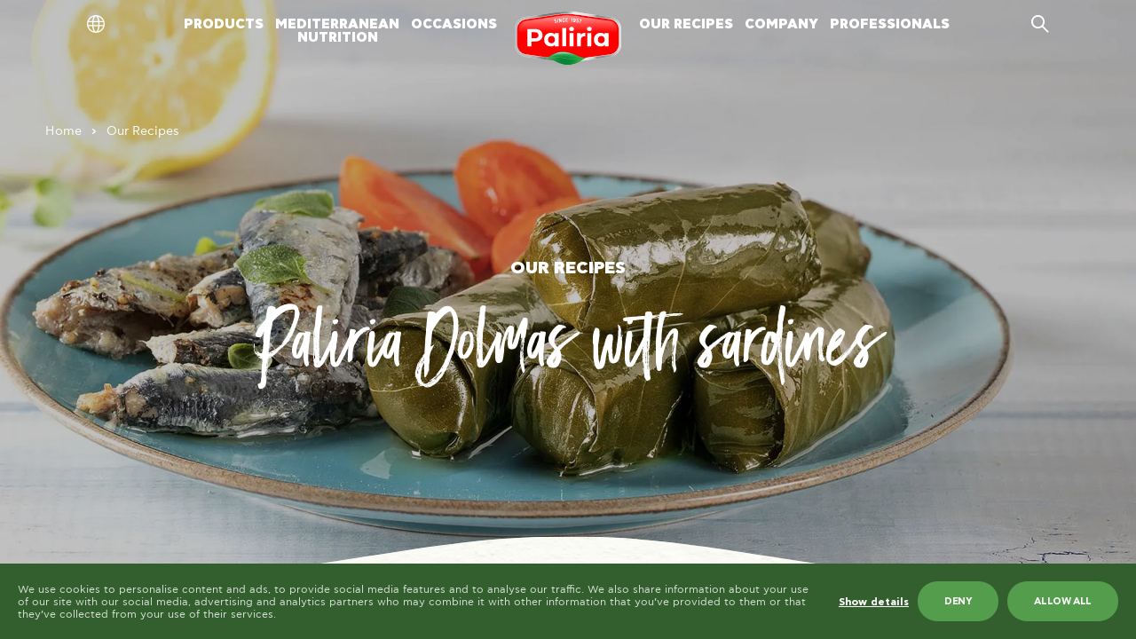

--- FILE ---
content_type: text/html; charset=UTF-8
request_url: https://www.paliria.com/en/recipe/ntolmadakia-gialantzi-paliria-me-sardeles/
body_size: 61736
content:
<!DOCTYPE html>
<html lang="en" class="fixed top-0 left-0 right-0 bottom-0 font-secondary antialiased leading-normal" data-module-load>
<head>
    <meta charset="utf-8">
    <meta http-equiv="X-UA-Compatible" content="IE=edge">
    <meta name="viewport" content="width=device-width, initial-scale=1">
            <!-- Google Tag Manager -->
        <script> window.cookiebotLang = 'en'; </script>
        <script>
            window.CustomCookieConsentConfig = {
                logo : '',
                logoAlt : '',
                onCheckboxLabel : 'ΝΑΙ',
                offCheckBoxLabel : 'ΟΧΙ',
                alwaysCheckBoxLabel : 'ΑΠΑΡΑΙΤΗΤΑ',
            }
        </script>
        
        
        
        <script>(function(w,d,s,l,i){w[l]=w[l]||[];w[l].push({'gtm.start':
                    new Date().getTime(),event:'gtm.js'});var f=d.getElementsByTagName(s)[0],
                j=d.createElement(s),dl=l!='dataLayer'?'&l='+l:'';j.async=true;j.src=
                'https://www.googletagmanager.com/gtm.js?id='+i+dl;f.parentNode.insertBefore(j,f);
            })(window,document,'script','dataLayer','GTM-K48XFP7');</script>
        <!-- End Google Tag Manager -->
<meta name='robots' content='index, follow, max-image-preview:large, max-snippet:-1, max-video-preview:-1' />
<link rel="preload" href="https://www.paliria.com/wp-content/plugins/rate-my-post/public/css/fonts/ratemypost.ttf" type="font/ttf" as="font" crossorigin="anonymous">
	<!-- This site is optimized with the Yoast SEO plugin v26.5 - https://yoast.com/wordpress/plugins/seo/ -->
	<title>Paliria Dolmas with sardines - Paliria</title>
	<meta name="description" content="Βρες τη γευστοκότατη συνταγή για Ντολμαδάκια Γιαλαντζί με Σαρδέλες! Πάτησε εδώ!" />
	<link rel="canonical" href="https://www.paliria.com/en/recipe/ntolmadakia-gialantzi-paliria-me-sardeles/" />
	<meta property="og:locale" content="en_US" />
	<meta property="og:type" content="article" />
	<meta property="og:title" content="Paliria Dolmas with sardines - Paliria" />
	<meta property="og:description" content="Βρες τη γευστοκότατη συνταγή για Ντολμαδάκια Γιαλαντζί με Σαρδέλες! Πάτησε εδώ!" />
	<meta property="og:url" content="https://www.paliria.com/en/recipe/ntolmadakia-gialantzi-paliria-me-sardeles/" />
	<meta property="og:site_name" content="Paliria" />
	<meta property="article:publisher" content="https://www.facebook.com/PaliriaSA" />
	<meta property="article:modified_time" content="2022-11-25T12:22:38+00:00" />
	<meta property="og:image" content="https://www.paliria.com/wp-content/uploads/2022/09/sardeles-me-ntolmadakia-gialantzi.jpg" />
	<meta property="og:image:width" content="1920" />
	<meta property="og:image:height" content="1080" />
	<meta property="og:image:type" content="image/jpeg" />
	<meta name="twitter:card" content="summary_large_image" />
	<meta name="twitter:label1" content="Est. reading time" />
	<meta name="twitter:data1" content="1 minute" />
	<style media="all">.cookie-consent-btn{display:block;font-size:11px;background:#539d4d;color:#fff;height:45px;line-height:45px;white-space:nowrap;border-radius:25px;padding:0 30px;cursor:pointer;font-style:normal;font-weight:700;text-rendering:optimizeLegibility;letter-spacing:-.38px;margin-left:10px;text-transform:uppercase}@media screen and (max-width:375px){.cookie-consent-btn{padding:0 25px}}.cookie-consent-close{display:block;width:22px;height:22px;border-radius:50%;position:relative;background:0 0;cursor:pointer}.cookie-consent-close:before,.cookie-consent-close:after{display:block;content:'';height:2px;width:100%;background:#fff;position:absolute;top:50%;left:50%;transform:translate(-50%,-50%) rotate(45deg)}.cookie-consent-close:after{transform:translate(-50%,-50%) rotate(-45deg)}.cookie-consent-close.color{background-color:transparent;width:20px;height:20px}.cookie-consent-close.color:before,.cookie-consent-close.color:after{background:#fff}#CybotCookiebotDialog{display:none !important}#cookie-consent-banner{z-index:999999999999;position:fixed;bottom:0;left:0;right:0;width:auto;background:#335f2f;color:#fff;text-align:left;justify-content:space-between;align-items:center;transition:all 1s cubic-bezier(.47,.95,0,.99);transform:translateY(100%);display:flex;font-weight:500;padding:20px}#cookie-consent-banner.active{transform:translateY(0)}#cookie-consent-banner p{font-size:12px;margin:0;padding:0;opacity:.8;color:#fff}#cookie-consent-banner ul{display:inline}#cookie-consent-banner li{display:inline}#cookie-consent-banner .banner-settings{color:#fff;font-size:12px;font-weight:700;text-decoration:underline;cursor:pointer;white-space:nowrap}#cookie-consent-banner .top-side{display:flex}#cookie-consent-banner .left-side{font-size:12px;display:flex;justify-content:center;flex-direction:column;padding-right:20px;line-height:14px}#cookie-consent-banner .left-side a,#cookie-consent-banner .left-side .a{color:inherit;font-weight:700;text-decoration:underline;cursor:pointer}#cookie-consent-banner .left-side br{display:none}#cookie-consent-banner .left-side p{font-size:12px;max-width:960px}#cookie-consent-banner .right-side{display:flex;align-items:center;justify-content:flex-end}@media screen and (max-width:960px){#cookie-consent-banner .right-side{width:100%}}@media screen and (max-width:1023px){#cookie-consent-banner{display:block}#cookie-consent-banner .left-side{padding-right:0}#cookie-consent-banner .right-side{margin-top:20px}}@media screen and (max-width:550px){#cookie-consent-banner .right-side{flex-wrap:wrap}#cookie-consent-banner .right-side .banner-settings-wrapper{display:block;text-align:center;margin-bottom:10px;min-width:100%}#cookie-consent-banner .right-side .cookie-consent-btn{min-width:100%;text-align:center;margin-bottom:10px}#cookie-consent-banner .right-side .cookie-consent-btn:last-of-type{margin-bottom:0}}#cookies-preferences-popup{position:fixed;top:0;left:0;width:100%;height:100%;pointer-events:none;background:rgba(51,95,47,.75);z-index:999999999999;overflow:auto;-webkit-overflow-scrolling:touch;transition:all 1s cubic-bezier(.47,.95,0,.99);opacity:0}#cookies-preferences-popup .cookie-consent-btn{background-color:#539d4d;color:#fff;height:55px;line-height:55px;border-radius:55/2px;padding:0 34px;font-size:14px;letter-spacing:-.49px}#cookies-preferences-popup .make-full{position:absolute;top:0;left:0;width:100%;height:100%}#cookies-preferences-popup.active{opacity:1;pointer-events:all}#cookies-preferences-popup.active .make-full,#cookies-preferences-popup.active .gdpr-popup .inner{pointer-events:all}#cookies-preferences-popup.active .gdpr-popup .inner{opacity:1;transition:all cubic-bezier(0,1,0,1) .8s;transform:scale(1)}#cookies-preferences-popup .gdpr-popup{position:relative;height:100%;pointer-events:none;max-width:100%}#cookies-preferences-popup .gdpr-popup .gdpr-popup-inner-wrapper{max-width:950px;min-height:100%;display:flex;flex-direction:column;align-items:center;justify-content:center;padding:30px 0;margin:0 auto;pointer-events:none}#cookies-preferences-popup .gdpr-popup .inner{background:#335f2f;padding:40px;flex-shrink:0;position:relative;border-radius:10px;width:100%;pointer-events:none;transition:opacity .3s linear,transform cubic-bezier(.38,.4,1,1) .5s;opacity:0;transform:scale(.5)}#cookies-preferences-popup .gdpr-popup .inner-wrapper{overflow:hidden}#cookies-preferences-popup .gdpr-popup .title-wrapper{display:flex;margin-bottom:40px;justify-content:space-between}#cookies-preferences-popup .gdpr-popup .title-wrapper img{display:block;height:30px}#cookies-preferences-popup .gdpr-popup .subtitle{font-size:15px;margin-bottom:40px}#cookies-preferences-popup .gdpr-popup p{text-align:justify;font-size:12px;color:#fff;font-weight:300;line-height:1.4;margin-bottom:10px}#cookies-preferences-popup .gdpr-popup a{color:#fff}#cookies-preferences-popup .gdpr-popup .btn-area{display:flex;justify-content:flex-end;align-items:center;margin-top:40px}@media screen and (max-width:640px){#cookies-preferences-popup .gdpr-popup .btn-area{flex-direction:column;align-items:flex-end}#cookies-preferences-popup .gdpr-popup .btn-area .cookie-consent-btn{margin:10px 0 0;width:100%;text-align:center}#cookies-preferences-popup .gdpr-popup .btn-area .cookie-consent-btn:first-child{margin-top:0}}#cookies-preferences-popup .gdpr-popup .custom-checkbox{display:flex;flex-wrap:wrap;align-items:center}#cookies-preferences-popup .gdpr-popup .custom-checkbox.inactive{pointer-events:none}#cookies-preferences-popup .gdpr-popup .custom-checkbox input[type=checkbox]{display:none}#cookies-preferences-popup .gdpr-popup .custom-checkbox label{font-size:13px;color:#fff;font-weight:700;cursor:pointer;display:flex;align-items:center;position:relative;user-select:none}#cookies-preferences-popup .gdpr-popup .custom-checkbox label:before{transition:all .3s ease-out;display:block;content:'';background:#2a4e27;border-radius:12px;width:48px;height:24px}#cookies-preferences-popup .gdpr-popup .custom-checkbox label:after{transition:all .3s ease-out;display:block;content:'';background:#fff;width:20px;height:20px;border-radius:10px;position:absolute;top:2px;left:2px}#cookies-preferences-popup .gdpr-popup .custom-checkbox label span{display:inline-block;pointer-events:none;font-size:10px;position:absolute;right:100%;top:12px;transform:translate(0,-50%);padding-right:10px;white-space:nowrap}#cookies-preferences-popup .gdpr-popup .custom-checkbox label span:nth-child(2){opacity:0}#cookies-preferences-popup .gdpr-popup .custom-checkbox.checked label:before{background:#539d4d}#cookies-preferences-popup .gdpr-popup .custom-checkbox.checked label:after{transform:translateX(24px)}#cookies-preferences-popup .gdpr-popup .custom-checkbox.checked span:nth-child(1){opacity:0}#cookies-preferences-popup .gdpr-popup .custom-checkbox.checked span:nth-child(2){opacity:1}#cookies-preferences-popup .cookie-categories-tabs-cont{display:flex}@media screen and (max-width:767px){#cookies-preferences-popup .cookie-categories-tabs-cont{display:block}}@media screen and (max-width:767px){#cookies-preferences-popup .cookie-categories-tabs-cont .cookie-categories-tabs{display:flex;flex-wrap:wrap;border-bottom:1px solid rgba(255,255,255,.1);margin-bottom:25px}}#cookies-preferences-popup .cookie-categories-tabs-cont .cookie-categories-tabs>div{cursor:pointer;line-height:45px;font-weight:700;border-bottom:1px solid rgba(255,255,255,.1);font-size:13px;color:rgba(255,255,255,.5);transition:all .3s ease-out}@media screen and (min-width:768px){#cookies-preferences-popup .cookie-categories-tabs-cont .cookie-categories-tabs>div{min-width:240px}}@media screen and (max-width:767px){#cookies-preferences-popup .cookie-categories-tabs-cont .cookie-categories-tabs>div{padding-right:10px;border:none !important;line-height:2}}#cookies-preferences-popup .cookie-categories-tabs-cont .cookie-categories-tabs>div:hover{color:#fff}#cookies-preferences-popup .cookie-categories-tabs-cont .cookie-categories-tabs>div:last-of-type{border:none}@media screen and (max-width:767px){#cookies-preferences-popup .cookie-categories-tabs-cont .cookie-categories-tabs>div:last-of-type{border-bottom:1px solid rgba(255,255,255,.1)}}#cookies-preferences-popup .cookie-categories-tabs-cont .cookie-categories-tabs>div.active{color:#fff !important;cursor:text;pointer-events:none}#cookies-preferences-popup .cookie-categories-tabs-cont p,#cookies-preferences-popup .cookie-categories-tabs-cont .p{font-size:14px;color:#fff;line-height:1.4;margin:21px 0 0}#cookies-preferences-popup .cookie-categories-tabs-cont p:last-of-type,#cookies-preferences-popup .cookie-categories-tabs-cont .p:last-of-type{margin-bottom:0}#cookies-preferences-popup .cookie-categories-tabs-cont .table-row{padding:10px 0;margin:0;border-bottom:1px solid rgba(255,255,255,.1)}#cookies-preferences-popup .cookie-categories-tabs-cont .table-row:last-child{border-bottom:none}#cookies-preferences-popup .cookie-categories-tabs-cont .note{font-size:11px}#cookies-preferences-popup .cookie-categories-tabs-cont .c-tab-title-cont{display:flex;justify-content:space-between;width:100%;align-items:center;margin-bottom:15px}#cookies-preferences-popup .cookie-categories-tabs-cont .c-tab-title{font-size:27px;font-weight:700;color:#fff}#cookies-preferences-popup .cookie-categories-tabs-cont .tab-cont{display:none}#cookies-preferences-popup .cookie-categories-tabs-cont .tab-cont.active{display:block}#cookies-preferences-popup .cookie-categories-tabs-cont .cookie-categories-tabs-contents{overflow:hidden;flex-grow:100}#cookies-preferences-popup .cookie-categories-tabs-cont .cookie-categories-tabs-contents .tab-cont{padding-left:30px}@media screen and (max-width:767px){#cookies-preferences-popup .cookie-categories-tabs-cont .cookie-categories-tabs-contents .tab-cont{padding-left:0;padding-top:0}}#cookies-preferences-popup .cookie-categories-tabs-cont .table-wrapper{overflow-x:auto;-webkit-overflow-scrolling:touch;margin:21px 0 0;font-size:12px;color:#fff}#cookies-preferences-popup .cookie-categories-tabs-cont table{min-width:100%;white-space:nowrap}#cookies-preferences-popup .cookie-categories-tabs-cont table th{color:#fff}#cookies-preferences-popup .cookie-categories-tabs-cont table td,#cookies-preferences-popup .cookie-categories-tabs-cont table th{padding:0 10px 10px;vertical-align:top}#cookies-preferences-popup .cookie-categories-tabs-cont table td:first-child,#cookies-preferences-popup .cookie-categories-tabs-cont table th:first-child{padding-left:0}#cookies-preferences-popup .cookie-categories-tabs-cont table td:nth-child(3),#cookies-preferences-popup .cookie-categories-tabs-cont table th:nth-child(3){min-width:250px;width:250px;white-space:normal}#cookies-preferences-popup .cookie-categories-tabs-cont table td:last-child,#cookies-preferences-popup .cookie-categories-tabs-cont table th:last-child{padding-right:0}#cookies-preferences-popup .cookie-categories-tabs-cont table th{text-align:left;padding-bottom:10px}.CookieDeclarationType{padding:0 !important;margin:60px 0 !important;border:none !important}
img:is([sizes=auto i],[sizes^="auto," i]){contain-intrinsic-size:3000px 1500px}
/*! This file is auto-generated */
.wp-block-button__link{color:#fff;background-color:#32373c;border-radius:9999px;box-shadow:none;text-decoration:none;padding:calc(.667em + 2px) calc(1.333em + 2px);font-size:1.125em}.wp-block-file__button{background:#32373c;color:#fff;text-decoration:none}
.rmp-results-widget p:empty:before,.rmp-widgets-container p:empty:before,.widget_rate-my-post-top-rated-widget p:empty:before{display:none}@font-face{font-family:ratemypost;src:url(//www.paliria.com/wp-content/plugins/rate-my-post/public/css/fonts/ratemypost.eot);src:url(//www.paliria.com/wp-content/plugins/rate-my-post/public/css/fonts/ratemypost.eot#iefix)format("embedded-opentype"),url(//www.paliria.com/wp-content/plugins/rate-my-post/public/css/fonts/ratemypost.ttf)format("truetype"),url(//www.paliria.com/wp-content/plugins/rate-my-post/public/css/fonts/ratemypost.woff)format("woff"),url(//www.paliria.com/wp-content/plugins/rate-my-post/public/css/fonts/ratemypost.svg#ratemypost)format("svg");font-weight:400;font-style:normal;font-display:block}[class*=\ rmp-icon--],[class^=rmp-icon--]{speak:none;font-variant:normal;text-transform:none;-webkit-font-smoothing:antialiased;-moz-osx-font-smoothing:grayscale;font-style:normal;font-weight:400;line-height:1;font-family:ratemypost!important}.rmp-widgets-container.rmp-wp-plugin.rmp-main-container{text-align:center;margin:1rem 0}.rmp-widgets-container.rmp-wp-plugin.rmp-main-container p{margin:0}.rmp-widgets-container.rmp-wp-plugin.rmp-main-container .rmp-rating-widget--hidden{display:none}.rmp-widgets-container.rmp-wp-plugin.rmp-main-container .rmp-rating-widget__icons{margin:0 0 .4rem}.rmp-widgets-container.rmp-wp-plugin.rmp-main-container .rmp-rating-widget__icons-list{margin:0;padding:0;list-style-type:none}.rmp-widgets-container.rmp-wp-plugin.rmp-main-container .rmp-rating-widget__icons-list:before{content:""}.rmp-widgets-container.rmp-wp-plugin.rmp-main-container .rmp-rating-widget__icons-list__icon{margin:0;display:inline-block}.rmp-widgets-container.rmp-wp-plugin.rmp-main-container .rmp-rating-widget__hover-text{margin:0 0 .4rem}.rmp-widgets-container.rmp-wp-plugin.rmp-main-container .rmp-rating-widget__submit-btn{display:none}.rmp-widgets-container.rmp-wp-plugin.rmp-main-container .rmp-rating-widget__submit-btn--visible{display:inline-block}.rmp-widgets-container.rmp-wp-plugin.rmp-main-container .rmp-rating-widget__results{margin:0 0 .4rem}.rmp-widgets-container.rmp-wp-plugin.rmp-main-container .rmp-rating-widget__results--hidden{margin:0;display:none}.rmp-widgets-container.rmp-wp-plugin.rmp-main-container .rmp-rating-widget__not-rated{margin:0 0 .4rem}.rmp-widgets-container.rmp-wp-plugin.rmp-main-container .rmp-rating-widget__not-rated--hidden{margin:0;display:none}.rmp-widgets-container.rmp-wp-plugin.rmp-main-container .rmp-rating-widget__msg{margin:.4rem 0}.rmp-widgets-container.rmp-wp-plugin.rmp-main-container .rmp-rating-widget__msg--alert{color:#dc3545}.rmp-widgets-container.rmp-wp-plugin.rmp-main-container .rmp-feedback-widget{display:none}.rmp-widgets-container.rmp-wp-plugin.rmp-main-container .rmp-feedback-widget--visible{display:block}.rmp-widgets-container.rmp-wp-plugin.rmp-main-container .rmp-feedback-widget__text{margin:0 0 .4rem}.rmp-widgets-container.rmp-wp-plugin.rmp-main-container .rmp-feedback-widget__input{min-width:250px;max-width:630px;margin-bottom:.4rem;margin-left:auto;margin-right:auto;display:block}.rmp-widgets-container.rmp-wp-plugin.rmp-main-container .rmp-feedback-widget__msg--alert{color:#dc3545}.rmp-widgets-container.rmp-wp-plugin.rmp-main-container .rmp-feedback-widget__loader{width:80px;height:40px;display:none;position:relative;left:50%;transform:translate(-50%)}.rmp-widgets-container.rmp-wp-plugin.rmp-main-container .rmp-feedback-widget__loader--visible{display:block}.rmp-widgets-container.rmp-wp-plugin.rmp-main-container .rmp-feedback-widget__loader div{background:#ffcc36;width:16px;animation:1.2s cubic-bezier(0,.5,.5,1) infinite rmp-feedback-widget__loader;display:inline-block;position:absolute;left:8px}.rmp-widgets-container.rmp-wp-plugin.rmp-main-container .rmp-feedback-widget__loader div:first-child{animation-delay:-.24s;left:8px}.rmp-widgets-container.rmp-wp-plugin.rmp-main-container .rmp-feedback-widget__loader div:nth-child(2){animation-delay:-.12s;left:32px}.rmp-widgets-container.rmp-wp-plugin.rmp-main-container .rmp-feedback-widget__loader div:nth-child(3){animation-delay:0;left:56px}.rmp-widgets-container.rmp-wp-plugin.rmp-main-container .rmp-social-widget{display:none}.rmp-widgets-container.rmp-wp-plugin.rmp-main-container .rmp-social-widget--visible{display:block}.rmp-widgets-container.rmp-wp-plugin.rmp-main-container .rmp-social-widget a{color:#fff}.rmp-tr-posts-widget__post{margin-top:6px}.rmp-tr-posts-widget__post p{margin-bottom:1.5rem!important}.rmp-tr-posts-widget__star-rating{font-size:14px}.rmp-tr-posts-widget__star-rating p{margin:0;padding:0}.rmp-tr-posts-widget__img{-o-object-fit:cover;object-fit:cover;width:150px;height:150px;display:block}.rmp-tr-posts-widget__link{box-shadow:none;text-decoration:none;display:block}.rmp-icon--star:before{content:""}.rmp-icon--heart:before{content:""}.rmp-icon--trophy:before{content:""}.rmp-icon--smile-o:before{content:""}.rmp-icon--thumbs-up:before{content:""}.rmp-icon--twitter{color:#fff;background:#55acee}.rmp-icon--twitter:before{content:""}.rmp-icon--facebook{color:#fff;background:#3b5998}.rmp-icon--facebook:before,.rmp-icon--facebook-f:before{content:""}.rmp-icon--pinterest{color:#fff;background:#cb2027}.rmp-icon--pinterest:before{content:""}.rmp-icon--linkedin{color:#fff;background:#007bb5}.rmp-icon--linkedin:before{content:""}.rmp-icon--youtube-square{color:#fff;background:#b00}.rmp-icon--youtube-square:before{content:""}.rmp-icon--instagram{color:#fff;background:#125688}.rmp-icon--instagram:before{content:""}.rmp-icon--flickr{color:#fff;background:#f40083}.rmp-icon--flickr:before{content:""}.rmp-icon--reddit{color:#fff;background:#ff5700}.rmp-icon--reddit:before{content:""}.rmp-icon--ratings{color:#ccc;font-size:1rem}.rmp-rating-widget .rmp-icon--ratings{font-size:2.5rem}.rmp-icon--full-highlight{color:#ff912c}.rmp-rating-widget .rmp-icon--full-highlight{color:#ffe699}.rmp-icon--half-highlight{background:linear-gradient(90deg,#ff912c 50%,#ccc 50%);-webkit-text-fill-color:transparent;-webkit-background-clip:text}.rmp-rating-widget .rmp-icon--half-highlight{background:linear-gradient(90deg,#ffe699 50%,#ccc 50%);-webkit-text-fill-color:transparent;-webkit-background-clip:text}@media (hover:hover){.rmp-rating-widget .rmp-icon--hovered{color:#ffcc36;-webkit-background-clip:initial;-webkit-text-fill-color:initial;background:0 0;transition:color .1s ease-in}}.rmp-rating-widget .rmp-icon--processing-rating{color:#ff912c;-webkit-background-clip:initial;-webkit-text-fill-color:initial;background:0 0}.rmp-social-widget .rmp-icon--social{text-align:center;width:70px;box-shadow:none;border-radius:50%;margin:5px 2px;padding:20px;font-family:ratemypost;font-size:30px;text-decoration:none;transition-property:none;display:inline-block}.rmp-social-widget .rmp-icon--social:hover{filter:contrast(140%);color:#fff;box-shadow:none;text-decoration:none;transition-property:none}.rmp-heading{margin:0 0 .4rem}.rmp-heading--title{font-size:1.625rem;font-weight:400}.rmp-widgets-container.rmp-wp-plugin.rmp-main-container .rmp-heading{margin:0 0 .4rem}.rmp-btn{color:#fff;background-color:#ffcc36;border:none;margin-bottom:.4rem;padding:.5rem;font-size:1rem;text-decoration:none}.rmp-btn:focus,.rmp-btn:hover{background:initial;color:#fff;cursor:pointer;background-color:#ffd966;border:none;margin-bottom:.4rem;padding:.5rem;font-size:1rem;text-decoration:none}.rmp-btn--large,.rmp-btn--large:focus,.rmp-btn--large:hover{padding:.8rem}.rmp-results-widget__visual-rating{margin-right:.3rem;display:inline-block;position:relative}.rmp-results-widget__avg-rating,.rmp-results-widget__vote-count{display:inline-block}.rmp-archive-results-widget{vertical-align:top;margin-left:.4rem;font-size:.9rem;display:inline-block;position:relative}.rmp-archive-results-widget--excluded-post{display:none}.rmp-archive-results-widget .rmp-icon{font-size:.9rem}@keyframes rmp-feedback-widget__loader{0%{height:32px;top:4px}to,50%{height:16px;top:12px}}.rmp-amp-results-widget .rmp-amp-results-widget__stars{display:inline}.rmp-amp-results-widget .rmp-amp-results-widget__average-rating,.rmp-amp-results-widget .rmp-amp-results-widget__vote-count{display:inline-block;position:relative;bottom:4px}.rmp-amp-results-widget .rmp-icon:before{content:"★";color:#ccc;margin:-2px;font-size:26px}.rmp-amp-results-widget .rmp-icon{font-size:26px;font-style:normal;line-height:26px}.rmp-amp-results-widget .rmp-icon--full-highlight:before{color:#ff912c}.rmp-amp-results-widget .rmp-icon--half-highlight:before{background:linear-gradient(90deg,#ff912c 50%,#ccc 50%);-webkit-text-fill-color:transparent;-webkit-background-clip:text}.rmp-amp-rating-widget{text-align:center}#rmp-amp-rating-widget__title{margin-bottom:.5rem;font-size:1.8rem}.rmp-amp-rating-widget .rmp-amp-rating-widget__subtitle{margin-bottom:0}#rmp-amp-action,#rmp-amp-post-id{display:none}.rmp-amp-centered-fieldset{max-width:100%;margin-left:auto;margin-right:auto}.rmp-amp-rating-widget__fieldset{--star-size:3;-webkit-user-select:none;user-select:none;font-size:3em;font-size:calc(var(--star-size)*1em);cursor:pointer;-webkit-tap-highlight-color:#0000;-webkit-tap-highlight-color:transparent;direction:rtl;unicode-bidi:bidi-override;border:none;margin-bottom:16px;padding:0;line-height:normal}.rmp-amp-rating-widget__fieldset>label{width:1.1em;width:calc(var(--star-size)/3*1.1em);display:inline-block;position:relative}.rmp-amp-rating-widget__fieldset:not(:hover)>input:checked~label,.rmp-amp-rating-widget__fieldset>:hover,.rmp-amp-rating-widget__fieldset>:hover~label{color:#0000;cursor:inherit}.rmp-amp-rating-widget__fieldset:not(:hover)>input:checked~label:before,.rmp-amp-rating-widget__fieldset>:hover:before,.rmp-amp-rating-widget__fieldset>:hover~label:before{content:"★";color:gold;position:absolute}.rmp-amp-rating-widget__fieldset>input{transform:scale(3);transform:scale(var(--star-size));top:-.5em;top:calc(var(--star-size)/6*-1em);margin-left:-2.5em;margin-left:calc(var(--star-size)/6*-5em);z-index:2;opacity:0;font-size:initial;position:relative}form.amp-form-submit-error [submit-error]{color:red}.rmp-amp-rating-widget__not-rated--hidden,.rmp-amp-rating-widget__results--hidden,label#rmp-amp-post-nonce{display:none}
.wpcf7 .screen-reader-response{position:absolute;overflow:hidden;clip:rect(1px,1px,1px,1px);clip-path:inset(50%);height:1px;width:1px;margin:-1px;padding:0;border:0;word-wrap:normal !important}.wpcf7 .hidden-fields-container{display:none}.wpcf7 form .wpcf7-response-output{margin:2em .5em 1em;padding:.2em 1em;border:2px solid #00a0d2}.wpcf7 form.init .wpcf7-response-output,.wpcf7 form.resetting .wpcf7-response-output,.wpcf7 form.submitting .wpcf7-response-output{display:none}.wpcf7 form.sent .wpcf7-response-output{border-color:#46b450}.wpcf7 form.failed .wpcf7-response-output,.wpcf7 form.aborted .wpcf7-response-output{border-color:#dc3232}.wpcf7 form.spam .wpcf7-response-output{border-color:#f56e28}.wpcf7 form.invalid .wpcf7-response-output,.wpcf7 form.unaccepted .wpcf7-response-output,.wpcf7 form.payment-required .wpcf7-response-output{border-color:#ffb900}.wpcf7-form-control-wrap{position:relative}.wpcf7-not-valid-tip{color:#dc3232;font-size:1em;font-weight:400;display:block}.use-floating-validation-tip .wpcf7-not-valid-tip{position:relative;top:-2ex;left:1em;z-index:100;border:1px solid #dc3232;background:#fff;padding:.2em .8em;width:24em}.wpcf7-list-item{display:inline-block;margin:0 0 0 1em}.wpcf7-list-item-label:before,.wpcf7-list-item-label:after{content:" "}.wpcf7-spinner{visibility:hidden;display:inline-block;background-color:#23282d;opacity:.75;width:24px;height:24px;border:none;border-radius:100%;padding:0;margin:0 24px;position:relative}form.submitting .wpcf7-spinner{visibility:visible}.wpcf7-spinner:before{content:'';position:absolute;background-color:#fbfbfc;top:4px;left:4px;width:6px;height:6px;border:none;border-radius:100%;transform-origin:8px 8px;animation-name:spin;animation-duration:1s;animation-timing-function:linear;animation-iteration-count:infinite}@media (prefers-reduced-motion:reduce){.wpcf7-spinner:before{animation-name:blink;animation-duration:2s}}@keyframes spin{from{transform:rotate(0deg)}to{transform:rotate(360deg)}}@keyframes blink{from{opacity:0}50%{opacity:1}to{opacity:0}}.wpcf7 [inert]{opacity:.5}.wpcf7 input[type=file]{cursor:pointer}.wpcf7 input[type=file]:disabled{cursor:default}.wpcf7 .wpcf7-submit:disabled{cursor:not-allowed}.wpcf7 input[type=url],.wpcf7 input[type=email],.wpcf7 input[type=tel]{direction:ltr}.wpcf7-reflection>output{display:list-item;list-style:none}.wpcf7-reflection>output[hidden]{display:none}
@font-face{font-family:'Merriweather';font-style:normal;font-weight:300;src:url(//www.paliria.com/wp-content/themes/iw_theme/assets/css/fonts/google/Merriweather-300-cyrillic-ext1.woff2) format('woff2');unicode-range:U+0460-052F,U+1C80-1C88,U+20B4,U+2DE0-2DFF,U+A640-A69F,U+FE2E-FE2F}@font-face{font-family:'Merriweather';font-style:normal;font-weight:300;src:url(//www.paliria.com/wp-content/themes/iw_theme/assets/css/fonts/google/Merriweather-300-cyrillic2.woff2) format('woff2');unicode-range:U+0301,U+0400-045F,U+0490-0491,U+04B0-04B1,U+2116}@font-face{font-family:'Merriweather';font-style:normal;font-weight:300;src:url(//www.paliria.com/wp-content/themes/iw_theme/assets/css/fonts/google/Merriweather-300-vietnamese3.woff2) format('woff2');unicode-range:U+0102-0103,U+0110-0111,U+0128-0129,U+0168-0169,U+01A0-01A1,U+01AF-01B0,U+0300-0301,U+0303-0304,U+0308-0309,U+0323,U+0329,U+1EA0-1EF9,U+20AB}@font-face{font-family:'Merriweather';font-style:normal;font-weight:300;src:url(//www.paliria.com/wp-content/themes/iw_theme/assets/css/fonts/google/Merriweather-300-latin-ext4.woff2) format('woff2');unicode-range:U+0100-02AF,U+0304,U+0308,U+0329,U+1E00-1E9F,U+1EF2-1EFF,U+2020,U+20A0-20AB,U+20AD-20CF,U+2113,U+2C60-2C7F,U+A720-A7FF}@font-face{font-family:'Merriweather';font-style:normal;font-weight:300;src:url(//www.paliria.com/wp-content/themes/iw_theme/assets/css/fonts/google/Merriweather-300-latin5.woff2) format('woff2');unicode-range:U+0000-00FF,U+0131,U+0152-0153,U+02BB-02BC,U+02C6,U+02DA,U+02DC,U+0304,U+0308,U+0329,U+2000-206F,U+2074,U+20AC,U+2122,U+2191,U+2193,U+2212,U+2215,U+FEFF,U+FFFD}@font-face{font-family:'Roboto';font-style:italic;font-weight:700;src:url(//www.paliria.com/wp-content/themes/iw_theme/assets/css/fonts/google/Roboto-700-cyrillic-ext6.woff2) format('woff2');unicode-range:U+0460-052F,U+1C80-1C88,U+20B4,U+2DE0-2DFF,U+A640-A69F,U+FE2E-FE2F}@font-face{font-family:'Roboto';font-style:italic;font-weight:700;src:url(//www.paliria.com/wp-content/themes/iw_theme/assets/css/fonts/google/Roboto-700-cyrillic7.woff2) format('woff2');unicode-range:U+0301,U+0400-045F,U+0490-0491,U+04B0-04B1,U+2116}@font-face{font-family:'Roboto';font-style:italic;font-weight:700;src:url(//www.paliria.com/wp-content/themes/iw_theme/assets/css/fonts/google/Roboto-700-greek-ext8.woff2) format('woff2');unicode-range:U+1F00-1FFF}@font-face{font-family:'Roboto';font-style:italic;font-weight:700;src:url(//www.paliria.com/wp-content/themes/iw_theme/assets/css/fonts/google/Roboto-700-greek9.woff2) format('woff2');unicode-range:U+0370-03FF}@font-face{font-family:'Roboto';font-style:italic;font-weight:700;src:url(//www.paliria.com/wp-content/themes/iw_theme/assets/css/fonts/google/Roboto-700-vietnamese10.woff2) format('woff2');unicode-range:U+0102-0103,U+0110-0111,U+0128-0129,U+0168-0169,U+01A0-01A1,U+01AF-01B0,U+0300-0301,U+0303-0304,U+0308-0309,U+0323,U+0329,U+1EA0-1EF9,U+20AB}@font-face{font-family:'Roboto';font-style:italic;font-weight:700;src:url(//www.paliria.com/wp-content/themes/iw_theme/assets/css/fonts/google/Roboto-700-latin-ext11.woff2) format('woff2');unicode-range:U+0100-02AF,U+0304,U+0308,U+0329,U+1E00-1E9F,U+1EF2-1EFF,U+2020,U+20A0-20AB,U+20AD-20CF,U+2113,U+2C60-2C7F,U+A720-A7FF}@font-face{font-family:'Roboto';font-style:italic;font-weight:700;src:url(//www.paliria.com/wp-content/themes/iw_theme/assets/css/fonts/google/Roboto-700-latin12.woff2) format('woff2');unicode-range:U+0000-00FF,U+0131,U+0152-0153,U+02BB-02BC,U+02C6,U+02DA,U+02DC,U+0304,U+0308,U+0329,U+2000-206F,U+2074,U+20AC,U+2122,U+2191,U+2193,U+2212,U+2215,U+FEFF,U+FFFD}@font-face{font-family:'Roboto';font-style:normal;font-weight:400;src:url(//www.paliria.com/wp-content/themes/iw_theme/assets/css/fonts/google/Roboto-400-cyrillic-ext13.woff2) format('woff2');unicode-range:U+0460-052F,U+1C80-1C88,U+20B4,U+2DE0-2DFF,U+A640-A69F,U+FE2E-FE2F}@font-face{font-family:'Roboto';font-style:normal;font-weight:400;src:url(//www.paliria.com/wp-content/themes/iw_theme/assets/css/fonts/google/Roboto-400-cyrillic14.woff2) format('woff2');unicode-range:U+0301,U+0400-045F,U+0490-0491,U+04B0-04B1,U+2116}@font-face{font-family:'Roboto';font-style:normal;font-weight:400;src:url(//www.paliria.com/wp-content/themes/iw_theme/assets/css/fonts/google/Roboto-400-greek-ext15.woff2) format('woff2');unicode-range:U+1F00-1FFF}@font-face{font-family:'Roboto';font-style:normal;font-weight:400;src:url(//www.paliria.com/wp-content/themes/iw_theme/assets/css/fonts/google/Roboto-400-greek16.woff2) format('woff2');unicode-range:U+0370-03FF}@font-face{font-family:'Roboto';font-style:normal;font-weight:400;src:url(//www.paliria.com/wp-content/themes/iw_theme/assets/css/fonts/google/Roboto-400-vietnamese17.woff2) format('woff2');unicode-range:U+0102-0103,U+0110-0111,U+0128-0129,U+0168-0169,U+01A0-01A1,U+01AF-01B0,U+0300-0301,U+0303-0304,U+0308-0309,U+0323,U+0329,U+1EA0-1EF9,U+20AB}@font-face{font-family:'Roboto';font-style:normal;font-weight:400;src:url(//www.paliria.com/wp-content/themes/iw_theme/assets/css/fonts/google/Roboto-400-latin-ext18.woff2) format('woff2');unicode-range:U+0100-02AF,U+0304,U+0308,U+0329,U+1E00-1E9F,U+1EF2-1EFF,U+2020,U+20A0-20AB,U+20AD-20CF,U+2113,U+2C60-2C7F,U+A720-A7FF}@font-face{font-family:'Roboto';font-style:normal;font-weight:400;src:url(//www.paliria.com/wp-content/themes/iw_theme/assets/css/fonts/google/Roboto-400-latin19.woff2) format('woff2');unicode-range:U+0000-00FF,U+0131,U+0152-0153,U+02BB-02BC,U+02C6,U+02DA,U+02DC,U+0304,U+0308,U+0329,U+2000-206F,U+2074,U+20AC,U+2122,U+2191,U+2193,U+2212,U+2215,U+FEFF,U+FFFD}@font-face{font-family:'Roboto';font-style:normal;font-weight:700;src:url(//www.paliria.com/wp-content/themes/iw_theme/assets/css/fonts/google/Roboto-700-cyrillic-ext20.woff2) format('woff2');unicode-range:U+0460-052F,U+1C80-1C88,U+20B4,U+2DE0-2DFF,U+A640-A69F,U+FE2E-FE2F}@font-face{font-family:'Roboto';font-style:normal;font-weight:700;src:url(//www.paliria.com/wp-content/themes/iw_theme/assets/css/fonts/google/Roboto-700-cyrillic21.woff2) format('woff2');unicode-range:U+0301,U+0400-045F,U+0490-0491,U+04B0-04B1,U+2116}@font-face{font-family:'Roboto';font-style:normal;font-weight:700;src:url(//www.paliria.com/wp-content/themes/iw_theme/assets/css/fonts/google/Roboto-700-greek-ext22.woff2) format('woff2');unicode-range:U+1F00-1FFF}@font-face{font-family:'Roboto';font-style:normal;font-weight:700;src:url(//www.paliria.com/wp-content/themes/iw_theme/assets/css/fonts/google/Roboto-700-greek23.woff2) format('woff2');unicode-range:U+0370-03FF}@font-face{font-family:'Roboto';font-style:normal;font-weight:700;src:url(//www.paliria.com/wp-content/themes/iw_theme/assets/css/fonts/google/Roboto-700-vietnamese24.woff2) format('woff2');unicode-range:U+0102-0103,U+0110-0111,U+0128-0129,U+0168-0169,U+01A0-01A1,U+01AF-01B0,U+0300-0301,U+0303-0304,U+0308-0309,U+0323,U+0329,U+1EA0-1EF9,U+20AB}@font-face{font-family:'Roboto';font-style:normal;font-weight:700;src:url(//www.paliria.com/wp-content/themes/iw_theme/assets/css/fonts/google/Roboto-700-latin-ext25.woff2) format('woff2');unicode-range:U+0100-02AF,U+0304,U+0308,U+0329,U+1E00-1E9F,U+1EF2-1EFF,U+2020,U+20A0-20AB,U+20AD-20CF,U+2113,U+2C60-2C7F,U+A720-A7FF}@font-face{font-family:'Roboto';font-style:normal;font-weight:700;src:url(//www.paliria.com/wp-content/themes/iw_theme/assets/css/fonts/google/Roboto-700-latin26.woff2) format('woff2');unicode-range:U+0000-00FF,U+0131,U+0152-0153,U+02BB-02BC,U+02C6,U+02DA,U+02DC,U+0304,U+0308,U+0329,U+2000-206F,U+2074,U+20AC,U+2122,U+2191,U+2193,U+2212,U+2215,U+FEFF,U+FFFD}
@font-face{font-family:'Black Diamond';src:url(//www.paliria.com/wp-content/themes/iw_theme/assets/css/fonts/black-diamond/BlackDiamond.woff2) format('woff2'),url(//www.paliria.com/wp-content/themes/iw_theme/assets/css/fonts/black-diamond/BlackDiamond.woff) format('woff');font-weight:400;font-style:normal;font-display:swap}@font-face{font-family:'CFAstyStdBlack';src:url(//www.paliria.com/wp-content/themes/iw_theme/assets/css/fonts/cf-asty-std/CFAstyStd-Black.eot);src:url(//www.paliria.com/wp-content/themes/iw_theme/assets/css/fonts/cf-asty-std/CFAstyStd-Black.eot?#iefix) format('embedded-opentype'),url(//www.paliria.com/wp-content/themes/iw_theme/assets/css/fonts/cf-asty-std/CFAstyStd-Black.woff) format('woff'),url(//www.paliria.com/wp-content/themes/iw_theme/assets/css/fonts/cf-asty-std/CFAstyStd-Black.ttf) format('truetype');font-style:normal;font-weight:400;text-rendering:optimizeLegibility;font-display:swap}@font-face{font-family:'CFAstyStd';src:url(//www.paliria.com/wp-content/themes/iw_theme/assets/css/fonts/cf-asty-std/CFAstyStd-Bold.eot);src:url(//www.paliria.com/wp-content/themes/iw_theme/assets/css/fonts/cf-asty-std/CFAstyStd-Bold.eot?#iefix) format('embedded-opentype'),url(//www.paliria.com/wp-content/themes/iw_theme/assets/css/fonts/cf-asty-std/CFAstyStd-Bold.woff) format('woff'),url(//www.paliria.com/wp-content/themes/iw_theme/assets/css/fonts/cf-asty-std/CFAstyStd-Bold.ttf) format('truetype');font-style:normal;font-weight:700;text-rendering:optimizeLegibility;font-display:swap}@font-face{font-family:'CFAstyStd';src:url(//www.paliria.com/wp-content/themes/iw_theme/assets/css/fonts/cf-asty-std/CFAstyStd-Book.eot);src:url(//www.paliria.com/wp-content/themes/iw_theme/assets/css/fonts/cf-asty-std/CFAstyStd-Book.eot?#iefix) format('embedded-opentype'),url(//www.paliria.com/wp-content/themes/iw_theme/assets/css/fonts/cf-asty-std/CFAstyStd-Book.woff) format('woff'),url(//www.paliria.com/wp-content/themes/iw_theme/assets/css/fonts/cf-asty-std/CFAstyStd-Book.ttf) format('truetype');font-style:normal;font-weight:400;text-rendering:optimizeLegibility;font-display:swap}
*,:before,:after{box-sizing:border-box;border-width:0;border-style:solid;border-color:#e5e7eb}:before,:after{--tw-content:''}html{line-height:1.5;-webkit-text-size-adjust:100%;-moz-tab-size:4;-o-tab-size:4;tab-size:4;font-family:ui-sans-serif,system-ui,-apple-system,BlinkMacSystemFont,"Segoe UI",Roboto,"Helvetica Neue",Arial,"Noto Sans",sans-serif,"Apple Color Emoji","Segoe UI Emoji","Segoe UI Symbol","Noto Color Emoji"}body{margin:0;line-height:inherit}hr{height:0;color:inherit;border-top-width:1px}abbr:where([title]){-webkit-text-decoration:underline dotted;text-decoration:underline dotted}h1,h2,h3,h4,h5,h6{font-size:inherit;font-weight:inherit}a{color:inherit;text-decoration:inherit}b,strong{font-weight:bolder}code,kbd,samp,pre{font-family:ui-monospace,SFMono-Regular,Menlo,Monaco,Consolas,"Liberation Mono","Courier New",monospace;font-size:1em}small{font-size:80%}sub,sup{font-size:75%;line-height:0;position:relative;vertical-align:baseline}sub{bottom:-.25em}sup{top:-.5em}table{text-indent:0;border-color:inherit;border-collapse:collapse}button,input,optgroup,select,textarea{font-family:inherit;font-size:100%;line-height:inherit;color:inherit;margin:0;padding:0}button,select{text-transform:none}button,[type=button],[type=reset],[type=submit]{-webkit-appearance:button;background-color:transparent;background-image:none}:-moz-focusring{outline:auto}:-moz-ui-invalid{box-shadow:none}progress{vertical-align:baseline}::-webkit-inner-spin-button,::-webkit-outer-spin-button{height:auto}[type=search]{-webkit-appearance:textfield;outline-offset:-2px}::-webkit-search-decoration{-webkit-appearance:none}::-webkit-file-upload-button{-webkit-appearance:button;font:inherit}summary{display:list-item}blockquote,dl,dd,h1,h2,h3,h4,h5,h6,hr,figure,p,pre{margin:0}fieldset{margin:0;padding:0}legend{padding:0}ol,ul,menu{list-style:none;margin:0;padding:0}textarea{resize:vertical}input::-moz-placeholder,textarea::-moz-placeholder{opacity:1;color:#9ca3af}input:-ms-input-placeholder,textarea:-ms-input-placeholder{opacity:1;color:#9ca3af}input::placeholder,textarea::placeholder{opacity:1;color:#9ca3af}button,[role=button]{cursor:pointer}:disabled{cursor:default}img,svg,video,canvas,audio,iframe,embed,object{display:block;vertical-align:middle}img,video{max-width:100%;height:auto}[hidden]{display:none}html{font-family:CFAstyStd,ui-sans-serif;font-size:5.3px}@media (min-width:768px){html{font-size:5.3px}}@media (min-width:1024px){html{font-size:min(calc(100vw * 10 / 1920 ),10px)}}*,:before,:after{--tw-translate-x:0;--tw-translate-y:0;--tw-rotate:0;--tw-skew-x:0;--tw-skew-y:0;--tw-scale-x:1;--tw-scale-y:1;--tw-pan-x:;--tw-pan-y:;--tw-pinch-zoom:;--tw-scroll-snap-strictness:proximity;--tw-ordinal:;--tw-slashed-zero:;--tw-numeric-figure:;--tw-numeric-spacing:;--tw-numeric-fraction:;--tw-ring-inset:;--tw-ring-offset-width:0px;--tw-ring-offset-color:#fff;--tw-ring-color:rgb(59 130 246/0.5);--tw-ring-offset-shadow:0 0 #0000;--tw-ring-shadow:0 0 #0000;--tw-shadow:0 0 #0000;--tw-shadow-colored:0 0 #0000;--tw-blur:;--tw-brightness:;--tw-contrast:;--tw-grayscale:;--tw-hue-rotate:;--tw-invert:;--tw-saturate:;--tw-sepia:;--tw-drop-shadow:;--tw-backdrop-blur:;--tw-backdrop-brightness:;--tw-backdrop-contrast:;--tw-backdrop-grayscale:;--tw-backdrop-hue-rotate:;--tw-backdrop-invert:;--tw-backdrop-opacity:;--tw-backdrop-saturate:;--tw-backdrop-sepia:}.container{width:100%}@media (min-width:400px){.container{max-width:400px}}@media (min-width:500px){.container{max-width:500px}}@media (min-width:640px){.container{max-width:640px}}@media (min-width:768px){.container{max-width:768px}}@media (min-width:946px){.container{max-width:946px}}@media (min-width:1024px){.container{max-width:1024px}}@media (min-width:1280px){.container{max-width:1280px}}@media (min-width:1400px){.container{max-width:1400px}}@media (min-width:1536px){.container{max-width:1536px}}@media (min-width:1800px){.container{max-width:1800px}}@media (min-width:1920px){.container{max-width:1920px}}.prose :where([class~=lead]):not(:where([class~=not-prose] *)){color:var(--tw-prose-lead);font-size:1.25em;line-height:1.6;margin-top:1.2em;margin-bottom:1.2em}.prose :where(a):not(:where([class~=not-prose] *)){color:var(--tw-prose-links);text-decoration:underline;font-weight:500}.prose :where(strong):not(:where([class~=not-prose] *)){color:var(--tw-prose-bold);font-weight:600}.prose :where(a strong):not(:where([class~=not-prose] *)){color:inherit}.prose :where(blockquote strong):not(:where([class~=not-prose] *)){color:inherit}.prose :where(thead th strong):not(:where([class~=not-prose] *)){color:inherit}.prose :where(ol):not(:where([class~=not-prose] *)){list-style-type:decimal;margin-top:1.25em;margin-bottom:1.25em;padding-left:1.625em}.prose :where(ol[type="A"]):not(:where([class~=not-prose] *)){list-style-type:upper-alpha}.prose :where(ol[type="a"]):not(:where([class~=not-prose] *)){list-style-type:lower-alpha}.prose :where(ol[type="A" s]):not(:where([class~=not-prose] *)){list-style-type:upper-alpha}.prose :where(ol[type="a" s]):not(:where([class~=not-prose] *)){list-style-type:lower-alpha}.prose :where(ol[type="I"]):not(:where([class~=not-prose] *)){list-style-type:upper-roman}.prose :where(ol[type="i"]):not(:where([class~=not-prose] *)){list-style-type:lower-roman}.prose :where(ol[type="I" s]):not(:where([class~=not-prose] *)){list-style-type:upper-roman}.prose :where(ol[type="i" s]):not(:where([class~=not-prose] *)){list-style-type:lower-roman}.prose :where(ol[type="1"]):not(:where([class~=not-prose] *)){list-style-type:decimal}.prose :where(ul):not(:where([class~=not-prose] *)){list-style-type:disc;margin-top:1.25em;margin-bottom:1.25em;padding-left:1.625em}.prose :where(ol>li):not(:where([class~=not-prose] *))::marker{font-weight:400;color:var(--tw-prose-counters)}.prose :where(ul>li):not(:where([class~=not-prose] *))::marker{color:var(--tw-prose-bullets)}.prose :where(hr):not(:where([class~=not-prose] *)){border-color:var(--tw-prose-hr);border-top-width:1px;margin-top:3em;margin-bottom:3em}.prose :where(blockquote):not(:where([class~=not-prose] *)){font-weight:500;font-style:italic;color:var(--tw-prose-quotes);border-left-width:.25rem;border-left-color:var(--tw-prose-quote-borders);quotes:"\201C""\201D""\2018""\2019";margin-top:1.6em;margin-bottom:1.6em;padding-left:1em}.prose :where(blockquote p:first-of-type):not(:where([class~=not-prose] *)):before{content:open-quote}.prose :where(blockquote p:last-of-type):not(:where([class~=not-prose] *)):after{content:close-quote}.prose :where(h1):not(:where([class~=not-prose] *)){color:var(--tw-prose-headings);font-weight:800;font-size:2.25em;margin-top:0;margin-bottom:.8888889em;line-height:1.1111111}.prose :where(h1 strong):not(:where([class~=not-prose] *)){font-weight:900;color:inherit}.prose :where(h2):not(:where([class~=not-prose] *)){color:var(--tw-prose-headings);font-weight:700;font-size:1.5em;margin-top:2em;margin-bottom:1em;line-height:1.3333333}.prose :where(h2 strong):not(:where([class~=not-prose] *)){font-weight:800;color:inherit}.prose :where(h3):not(:where([class~=not-prose] *)){color:var(--tw-prose-headings);font-weight:600;font-size:1.25em;margin-top:1.6em;margin-bottom:.6em;line-height:1.6}.prose :where(h3 strong):not(:where([class~=not-prose] *)){font-weight:700;color:inherit}.prose :where(h4):not(:where([class~=not-prose] *)){color:var(--tw-prose-headings);font-weight:600;margin-top:1.5em;margin-bottom:.5em;line-height:1.5}.prose :where(h4 strong):not(:where([class~=not-prose] *)){font-weight:700;color:inherit}.prose :where(img):not(:where([class~=not-prose] *)){margin-top:2em;margin-bottom:2em}.prose :where(figure>*):not(:where([class~=not-prose] *)){margin-top:0;margin-bottom:0}.prose :where(figcaption):not(:where([class~=not-prose] *)){color:var(--tw-prose-captions);font-size:.875em;line-height:1.4285714;margin-top:.8571429em}.prose :where(code):not(:where([class~=not-prose] *)){color:var(--tw-prose-code);font-weight:600;font-size:.875em}.prose :where(code):not(:where([class~=not-prose] *)):before{content:"`"}.prose :where(code):not(:where([class~=not-prose] *)):after{content:"`"}.prose :where(a code):not(:where([class~=not-prose] *)){color:inherit}.prose :where(h1 code):not(:where([class~=not-prose] *)){color:inherit}.prose :where(h2 code):not(:where([class~=not-prose] *)){color:inherit;font-size:.875em}.prose :where(h3 code):not(:where([class~=not-prose] *)){color:inherit;font-size:.9em}.prose :where(h4 code):not(:where([class~=not-prose] *)){color:inherit}.prose :where(blockquote code):not(:where([class~=not-prose] *)){color:inherit}.prose :where(thead th code):not(:where([class~=not-prose] *)){color:inherit}.prose :where(pre):not(:where([class~=not-prose] *)){color:var(--tw-prose-pre-code);background-color:var(--tw-prose-pre-bg);overflow-x:auto;font-weight:400;font-size:.875em;line-height:1.7142857;margin-top:1.7142857em;margin-bottom:1.7142857em;border-radius:.375rem;padding-top:.8571429em;padding-right:1.1428571em;padding-bottom:.8571429em;padding-left:1.1428571em}.prose :where(pre code):not(:where([class~=not-prose] *)){background-color:transparent;border-width:0;border-radius:0;padding:0;font-weight:inherit;color:inherit;font-size:inherit;font-family:inherit;line-height:inherit}.prose :where(pre code):not(:where([class~=not-prose] *)):before{content:none}.prose :where(pre code):not(:where([class~=not-prose] *)):after{content:none}.prose :where(table):not(:where([class~=not-prose] *)){width:100%;table-layout:auto;text-align:left;margin-top:2em;margin-bottom:2em;font-size:.875em;line-height:1.7142857}.prose :where(thead):not(:where([class~=not-prose] *)){border-bottom-width:1px;border-bottom-color:var(--tw-prose-th-borders)}.prose :where(thead th):not(:where([class~=not-prose] *)){color:var(--tw-prose-headings);font-weight:600;vertical-align:bottom;padding-right:.5714286em;padding-bottom:.5714286em;padding-left:.5714286em}.prose :where(tbody tr):not(:where([class~=not-prose] *)){border-bottom-width:1px;border-bottom-color:var(--tw-prose-td-borders)}.prose :where(tbody tr:last-child):not(:where([class~=not-prose] *)){border-bottom-width:0}.prose :where(tbody td):not(:where([class~=not-prose] *)){vertical-align:baseline}.prose :where(tfoot):not(:where([class~=not-prose] *)){border-top-width:1px;border-top-color:var(--tw-prose-th-borders)}.prose :where(tfoot td):not(:where([class~=not-prose] *)){vertical-align:top}.prose{--tw-prose-body:#374151;--tw-prose-headings:#111827;--tw-prose-lead:#4b5563;--tw-prose-links:#111827;--tw-prose-bold:#111827;--tw-prose-counters:#6b7280;--tw-prose-bullets:#d1d5db;--tw-prose-hr:#e5e7eb;--tw-prose-quotes:#111827;--tw-prose-quote-borders:#e5e7eb;--tw-prose-captions:#6b7280;--tw-prose-code:#111827;--tw-prose-pre-code:#e5e7eb;--tw-prose-pre-bg:#1f2937;--tw-prose-th-borders:#d1d5db;--tw-prose-td-borders:#e5e7eb;--tw-prose-invert-body:#d1d5db;--tw-prose-invert-headings:#fff;--tw-prose-invert-lead:#9ca3af;--tw-prose-invert-links:#fff;--tw-prose-invert-bold:#fff;--tw-prose-invert-counters:#9ca3af;--tw-prose-invert-bullets:#4b5563;--tw-prose-invert-hr:#374151;--tw-prose-invert-quotes:#f3f4f6;--tw-prose-invert-quote-borders:#374151;--tw-prose-invert-captions:#9ca3af;--tw-prose-invert-code:#fff;--tw-prose-invert-pre-code:#d1d5db;--tw-prose-invert-pre-bg:rgb(0 0 0/50%);--tw-prose-invert-th-borders:#4b5563;--tw-prose-invert-td-borders:#374151;font-size:1rem;line-height:1.75}.prose :where(p):not(:where([class~=not-prose] *)){margin-top:1.25em;margin-bottom:1.25em}.prose :where(video):not(:where([class~=not-prose] *)){margin-top:2em;margin-bottom:2em}.prose :where(figure):not(:where([class~=not-prose] *)){margin-top:2em;margin-bottom:2em}.prose :where(li):not(:where([class~=not-prose] *)){margin-top:.5em;margin-bottom:.5em}.prose :where(ol>li):not(:where([class~=not-prose] *)){padding-left:.375em}.prose :where(ul>li):not(:where([class~=not-prose] *)){padding-left:.375em}.prose :where(.prose>ul>li p):not(:where([class~=not-prose] *)){margin-top:.75em;margin-bottom:.75em}.prose :where(.prose>ul>li>*:first-child):not(:where([class~=not-prose] *)){margin-top:1.25em}.prose :where(.prose>ul>li>*:last-child):not(:where([class~=not-prose] *)){margin-bottom:1.25em}.prose :where(.prose>ol>li>*:first-child):not(:where([class~=not-prose] *)){margin-top:1.25em}.prose :where(.prose>ol>li>*:last-child):not(:where([class~=not-prose] *)){margin-bottom:1.25em}.prose :where(ul ul,ul ol,ol ul,ol ol):not(:where([class~=not-prose] *)){margin-top:.75em;margin-bottom:.75em}.prose :where(hr+*):not(:where([class~=not-prose] *)){margin-top:0}.prose :where(h2+*):not(:where([class~=not-prose] *)){margin-top:0}.prose :where(h3+*):not(:where([class~=not-prose] *)){margin-top:0}.prose :where(h4+*):not(:where([class~=not-prose] *)){margin-top:0}.prose :where(thead th:first-child):not(:where([class~=not-prose] *)){padding-left:0}.prose :where(thead th:last-child):not(:where([class~=not-prose] *)){padding-right:0}.prose :where(tbody td,tfoot td):not(:where([class~=not-prose] *)){padding-top:.5714286em;padding-right:.5714286em;padding-bottom:.5714286em;padding-left:.5714286em}.prose :where(tbody td:first-child,tfoot td:first-child):not(:where([class~=not-prose] *)){padding-left:0}.prose :where(tbody td:last-child,tfoot td:last-child):not(:where([class~=not-prose] *)){padding-right:0}.prose :where(.prose>:first-child):not(:where([class~=not-prose] *)){margin-top:0}.prose :where(.prose>:last-child):not(:where([class~=not-prose] *)){margin-bottom:0}.prose{color:var(--tw-prose-body);max-width:65ch}.prose-sm :where(.prose>ul>li p):not(:where([class~=not-prose] *)){margin-top:.5714286em;margin-bottom:.5714286em}.prose-sm :where(.prose>ul>li>*:first-child):not(:where([class~=not-prose] *)){margin-top:1.1428571em}.prose-sm :where(.prose>ul>li>*:last-child):not(:where([class~=not-prose] *)){margin-bottom:1.1428571em}.prose-sm :where(.prose>ol>li>*:first-child):not(:where([class~=not-prose] *)){margin-top:1.1428571em}.prose-sm :where(.prose>ol>li>*:last-child):not(:where([class~=not-prose] *)){margin-bottom:1.1428571em}.prose-sm :where(.prose>:first-child):not(:where([class~=not-prose] *)){margin-top:0}.prose-sm :where(.prose>:last-child):not(:where([class~=not-prose] *)){margin-bottom:0}.prose-base :where(.prose>ul>li p):not(:where([class~=not-prose] *)){margin-top:.75em;margin-bottom:.75em}.prose-base :where(.prose>ul>li>*:first-child):not(:where([class~=not-prose] *)){margin-top:1.25em}.prose-base :where(.prose>ul>li>*:last-child):not(:where([class~=not-prose] *)){margin-bottom:1.25em}.prose-base :where(.prose>ol>li>*:first-child):not(:where([class~=not-prose] *)){margin-top:1.25em}.prose-base :where(.prose>ol>li>*:last-child):not(:where([class~=not-prose] *)){margin-bottom:1.25em}.prose-base :where(.prose>:first-child):not(:where([class~=not-prose] *)){margin-top:0}.prose-base :where(.prose>:last-child):not(:where([class~=not-prose] *)){margin-bottom:0}.prose-lg :where(.prose>ul>li p):not(:where([class~=not-prose] *)){margin-top:.8888889em;margin-bottom:.8888889em}.prose-lg :where(.prose>ul>li>*:first-child):not(:where([class~=not-prose] *)){margin-top:1.3333333em}.prose-lg :where(.prose>ul>li>*:last-child):not(:where([class~=not-prose] *)){margin-bottom:1.3333333em}.prose-lg :where(.prose>ol>li>*:first-child):not(:where([class~=not-prose] *)){margin-top:1.3333333em}.prose-lg :where(.prose>ol>li>*:last-child):not(:where([class~=not-prose] *)){margin-bottom:1.3333333em}.prose-lg :where(.prose>:first-child):not(:where([class~=not-prose] *)){margin-top:0}.prose-lg :where(.prose>:last-child):not(:where([class~=not-prose] *)){margin-bottom:0}.prose-xl :where(.prose>ul>li p):not(:where([class~=not-prose] *)){margin-top:.8em;margin-bottom:.8em}.prose-xl :where(.prose>ul>li>*:first-child):not(:where([class~=not-prose] *)){margin-top:1.2em}.prose-xl :where(.prose>ul>li>*:last-child):not(:where([class~=not-prose] *)){margin-bottom:1.2em}.prose-xl :where(.prose>ol>li>*:first-child):not(:where([class~=not-prose] *)){margin-top:1.2em}.prose-xl :where(.prose>ol>li>*:last-child):not(:where([class~=not-prose] *)){margin-bottom:1.2em}.prose-xl :where(.prose>:first-child):not(:where([class~=not-prose] *)){margin-top:0}.prose-xl :where(.prose>:last-child):not(:where([class~=not-prose] *)){margin-bottom:0}.prose-2xl :where(.prose>ul>li p):not(:where([class~=not-prose] *)){margin-top:.8333333em;margin-bottom:.8333333em}.prose-2xl :where(.prose>ul>li>*:first-child):not(:where([class~=not-prose] *)){margin-top:1.3333333em}.prose-2xl :where(.prose>ul>li>*:last-child):not(:where([class~=not-prose] *)){margin-bottom:1.3333333em}.prose-2xl :where(.prose>ol>li>*:first-child):not(:where([class~=not-prose] *)){margin-top:1.3333333em}.prose-2xl :where(.prose>ol>li>*:last-child):not(:where([class~=not-prose] *)){margin-bottom:1.3333333em}.prose-2xl :where(.prose>:first-child):not(:where([class~=not-prose] *)){margin-top:0}.prose-2xl :where(.prose>:last-child):not(:where([class~=not-prose] *)){margin-bottom:0}.absolute-full{position:absolute;top:0;left:0;height:100%;width:100%}.absolute-center{position:absolute;top:50%;left:50%;--tw-translate-x:-50%;--tw-translate-y:-50%;transform:translate(var(--tw-translate-x),var(--tw-translate-y)) rotate(var(--tw-rotate)) skewX(var(--tw-skew-x)) skewY(var(--tw-skew-y)) scaleX(var(--tw-scale-x)) scaleY(var(--tw-scale-y))}.btn-full{display:flex;border-radius:9999px;--tw-bg-opacity:1;background-color:rgb(255 255 255/var(--tw-bg-opacity));padding-left:4rem;padding-right:4rem;padding-top:2rem;padding-bottom:2rem;font-size:clamp(11px,2.06rem,14px);line-height:1;font-weight:700;--tw-text-opacity:1;color:rgb(0 0 0/var(--tw-text-opacity))}.btn-stroke{display:flex;border-radius:9999px;border-width:1px;--tw-border-opacity:1;border-color:rgb(255 255 255/var(--tw-border-opacity));padding-left:4rem;padding-right:4rem;padding-top:2rem;padding-bottom:2rem;font-size:clamp(11px,2.06rem,14px);line-height:1;font-weight:700;--tw-text-opacity:1;color:rgb(255 255 255/var(--tw-text-opacity))}.btn-full-small{display:inline-block;border-radius:9999px;--tw-bg-opacity:1;background-color:rgb(0 0 0/var(--tw-bg-opacity));padding-left:6rem;padding-right:6rem;padding-top:1.2rem;padding-bottom:1.2rem;font-size:clamp(10px,1.87rem,12px);line-height:1;font-weight:700;--tw-text-opacity:1;color:rgb(255 255 255/var(--tw-text-opacity))}.iw-cf7-submit-btn{margin-top:7rem;height:50px;cursor:pointer;border-radius:9999px;--tw-bg-opacity:1;background-color:rgb(200 43 34/var(--tw-bg-opacity));padding-left:3.2rem;padding-right:3.2rem;font-family:CFAstyStdBlack,ui-sans-serif;font-size:clamp(15px,1.8rem,18px);line-height:1.33;font-weight:900;--tw-text-opacity:1;color:rgb(255 255 255/var(--tw-text-opacity))}@media (min-width:1280px){.iw-cf7-submit-btn{height:7rem}}@media (min-width:500px){.iw-cf7-submit-btn{margin-top:0}}.pointer-events-none{pointer-events:none}.pointer-events-auto{pointer-events:auto}.\!pointer-events-auto{pointer-events:auto !important}.static{position:static}.fixed{position:fixed}.absolute{position:absolute}.relative{position:relative}.sticky{position:-webkit-sticky;position:sticky}.inset-0{top:0;right:0;bottom:0;left:0}.top-0{top:0}.left-0{left:0}.right-0{right:0}.bottom-0{bottom:0}.left-\[0\.5rem\]{left:.5rem}.right-\[0\.5rem\]{right:.5rem}.top-full{top:100%}.top-1\/2{top:50%}.right-\[1rem\]{right:1rem}.-top-\[8px\]{top:-8px}.-left-\[8px\]{left:-8px}.bottom-\[20px\]{bottom:20px}.right-\[20px\]{right:20px}.bottom-\[4rem\]{bottom:4rem}.bottom-40{bottom:4rem}.left-1\/2{left:50%}.left-auto{left:auto}.left-full{left:100%}.right-full{right:100%}.-top-\[45px\]{top:-45px}.-right-\[45px\]{right:-45px}.left-30{left:3rem}.left-5{left:1.25rem}.left-40{left:4rem}.bottom-\[2\.5rem\]{bottom:2.5rem}.right-\[2\.5rem\]{right:2.5rem}.bottom-\[9\.02vw\]{bottom:9.02vw}.top-\[1rem\]{top:1rem}.bottom-50{bottom:5rem}.right-50{right:5rem}.top-\[6px\]{top:6px}.-bottom-\[8\.3rem\]{bottom:-8.3rem}.right-30{right:3rem}.top-\[23px\]{top:23px}.right-\[30px\]{right:30px}.-top-\[9\.02vw\]{top:-9.02vw}.-bottom-20{bottom:-2rem}.top-\[3rem\]{top:3rem}.-left-\[2rem\]{left:-2rem}.-right-\[2rem\]{right:-2rem}.right-40{right:4rem}.z-\[5\]{z-index:5}.z-1{z-index:1}.z-2{z-index:2}.z-10{z-index:10}.z-\[1\]{z-index:1}.z-20{z-index:20}.z-0{z-index:0}.z-3{z-index:3}.order-first{order:-9999}.order-1{order:1}.order-2{order:2}.order-3{order:3}.col-span-1{grid-column:span 1/span 1}.float-left{float:left}.\!m-0{margin:0 !important}.my-0{margin-top:0;margin-bottom:0}.mx-auto{margin-left:auto;margin-right:auto}.my-\[10rem\]{margin-top:10rem;margin-bottom:10rem}.mx-\[5px\]{margin-left:5px;margin-right:5px}.my-30{margin-top:3rem;margin-bottom:3rem}.\!my-20{margin-top:2rem !important;margin-bottom:2rem !important}.-mx-page-padding{margin-left:calc(max(20px,calc(100vw * 76 / 1920 )) * -1);margin-right:calc(max(20px,calc(100vw * 76 / 1920 )) * -1)}.my-120{margin-top:12rem;margin-bottom:12rem}.my-100{margin-top:10rem;margin-bottom:10rem}.mx-\[1\.2rem\]{margin-left:1.2rem;margin-right:1.2rem}.-my-\[9\.02vw\]{margin-top:-9.02vw;margin-bottom:-9.02vw}.my-80{margin-top:8rem;margin-bottom:8rem}.-mx-\[20px\]{margin-left:-20px;margin-right:-20px}.my-\[100px\]{margin-top:100px;margin-bottom:100px}.mr-50{margin-right:5rem}.mr-10{margin-right:1rem}.mt-30{margin-top:3rem}.mt-80{margin-top:8rem}.mb-10{margin-bottom:1rem}.mt-40{margin-top:4rem}.ml-20{margin-left:2rem}.ml-10{margin-left:1rem}.ml-50{margin-left:5rem}.mb-20{margin-bottom:2rem}.mt-10{margin-top:1rem}.mt-60{margin-top:6rem}.mt-50{margin-top:5rem}.ml-1\/12{margin-left:8.333333333333334%}.mb-30{margin-bottom:3rem}.mb-50{margin-bottom:5rem}.mb-\[3rem\]{margin-bottom:3rem}.mt-20{margin-top:2rem}.mt-100{margin-top:10rem}.mt-\[5rem\]{margin-top:5rem}.mt-\[17rem\]{margin-top:17rem}.mt-\[3\.5rem\]{margin-top:3.5rem}.mt-\[12rem\]{margin-top:12rem}.mt-\[1\.5rem\]{margin-top:1.5rem}.mt-\[3\.6rem\]{margin-top:3.6rem}.mt-\[0\.9em\]{margin-top:.9em}.ml-0{margin-left:0}.mt-\[2\.5rem\]{margin-top:2.5rem}.mt-\[2\.4rem\]{margin-top:2.4rem}.mb-\[1\.3rem\]{margin-bottom:1.3rem}.ml-\[2\.5rem\]{margin-left:2.5rem}.mt-\[5\.15rem\]{margin-top:5.15rem}.mt-150{margin-top:15rem}.mb-80{margin-bottom:8rem}.mt-70{margin-top:7rem}.mb-\[12rem\]{margin-bottom:12rem}.mb-70{margin-bottom:7rem}.mt-\[0\.6rem\]{margin-top:.6rem}.mr-\[1rem\]{margin-right:1rem}.mt-\[2rem\]{margin-top:2rem}.mt-\[4px\]{margin-top:4px}.\!mt-30{margin-top:3rem !important}.\!mb-30{margin-bottom:3rem !important}.mb-\[50px\]{margin-bottom:50px}.mr-20{margin-right:2rem}.mr-\[2rem\]{margin-right:2rem}.mb-\[40px\]{margin-bottom:40px}.ml-40{margin-left:4rem}.mb-\[30px\]{margin-bottom:30px}.-mb-50{margin-bottom:-5rem}.mt-0{margin-top:0}.-mb-100{margin-bottom:-10rem}.ml-\[4\.6875vw\]{margin-left:4.6875vw}.mt-\[9\.02vw\]{margin-top:9.02vw}.mb-\[80px\]{margin-bottom:80px}.mb-120{margin-bottom:12rem}.mt-120{margin-top:12rem}.mb-40{margin-bottom:4rem}.mr-1\/12{margin-right:8.333333333333334%}.mb-0{margin-bottom:0}.mt-\[15rem\]{margin-top:15rem}.mt-\[5\.7rem\]{margin-top:5.7rem}.ml-30{margin-left:3rem}.mb-\[5\.5rem\]{margin-bottom:5.5rem}.ml-\[5px\]{margin-left:5px}.ml-\[2\.7rem\]{margin-left:2.7rem}.mt-\[15px\]{margin-top:15px}.ml-\[20px\]{margin-left:20px}.mt-\[20px\]{margin-top:20px}.ml-auto{margin-left:auto}.mr-auto{margin-right:auto}.mb-\[3\.31rem\]{margin-bottom:3.31rem}.mr-30{margin-right:3rem}.-ml-\[1rem\]{margin-left:-1rem}.mr-\[0\.5rem\]{margin-right:.5rem}.ml-\[2rem\]{margin-left:2rem}.ml-4\/12{margin-left:33.333333333333336%}.mr-2\/12{margin-right:16.666666666666668%}.mr-\[5px\]{margin-right:5px}.-ml-50{margin-left:-5rem}.-ml-\[5rem\]{margin-left:-5rem}.mb-5{margin-bottom:1.25rem}.mr-\[20px\]{margin-right:20px}.-ml-\[15px\]{margin-left:-15px}.-mr-\[15px\]{margin-right:-15px}.block{display:block}.inline-block{display:inline-block}.flex{display:flex}.inline-flex{display:inline-flex}.table{display:table}.grid{display:grid}.hidden{display:none}.aspect-video{aspect-ratio:16/9}.h-full{height:100%}.h-\[40rem\]{height:40rem}.h-\[5\.2rem\]{height:5.2rem}.h-20{height:2rem}.h-40{height:4rem}.h-px{height:1px}.h-screen{height:100vh}.h-\[200vh\]{height:200vh}.h-\[4rem\]{height:4rem}.h-auto{height:auto}.h-\[45px\]{height:45px}.h-\[245px\]{height:245px}.h-\[282px\]{height:282px}.h-\[18px\]{height:18px}.h-\[100px\]{height:100px}.h-\[4\.5rem\]{height:4.5rem}.h-\[135\.38\%\]{height:135.38%}.h-1{height:.25rem}.h-50{height:5rem}.h-\[5\.4rem\]{height:5.4rem}.h-\[7\.8rem\]{height:7.8rem}.h-\[5\.53rem\]{height:5.53rem}.h-\[5\.67rem\]{height:5.67rem}.h-\[5\.64rem\]{height:5.64rem}.h-\[11\.5rem\]{height:11.5rem}.h-\[6\.8rem\]{height:6.8rem}.h-\[1\.5rem\]{height:1.5rem}.h-\[90px\]{height:90px}.h-\[7rem\]{height:7rem}.h-\[50px\]{height:50px}.h-\[35px\]{height:35px}.h-\[320px\]{height:320px}.h-10{height:1rem}.h-\[74\.27vw\]{height:74.27vw}.h-\[0\.9rem\]{height:.9rem}.h-\[60px\]{height:60px}.h-80{height:8rem}.h-\[2\.5rem\]{height:2.5rem}.h-\[3px\]{height:3px}.h-\[540px\]{height:540px}.h-\[2\.4rem\]{height:2.4rem}.h-\[40px\]{height:40px}.h-\[25px\]{height:25px}.h-\[2rem\]{height:2rem}.h-\[clamp\(150px\2c 19\.8rem\2c 198px\)\]{height:clamp(150px,19.8rem,198px)}.h-\[clamp\(61px\2c 8\.8rem\2c 88px\)\]{height:clamp(61px,8.8rem,88px)}.h-\[17\.7rem\]{height:17.7rem}.h-\[12\.7rem\]{height:12.7rem}.h-30{height:3rem}.h-\[5rem\]{height:5rem}.h-60{height:6rem}.h-\[30px\]{height:30px}.h-\[8rem\]{height:8rem}.h-\[58\.85vw\]{height:58.85vw}.h-\[135\.9\%\]{height:135.9%}.h-\[16\.4rem\]{height:16.4rem}.h-\[24px\]{height:24px}.h-\[6px\]{height:6px}.h-\[10px\]{height:10px}.h-\[calc\(100\%\+4rem\)\]{height:calc(100% + 4rem)}.h-\[520px\]{height:520px}.h-100{height:10rem}.h-150{height:15rem}.h-\[20px\]{height:20px}.max-h-\[36\.7rem\]{max-height:36.7rem}.min-h-screen{min-height:100vh}.min-h-\[220px\]{min-height:220px}.min-h-\[440px\]{min-height:440px}.min-h-\[520px\]{min-height:520px}.min-h-\[380px\]{min-height:380px}.min-h-full{min-height:100%}.min-h-\[506px\]{min-height:506px}.w-full{width:100%}.w-\[30rem\]{width:30rem}.w-\[5\.2rem\]{width:5.2rem}.w-20{width:2rem}.w-40{width:4rem}.w-1\/12{width:8.333333%}.w-3\/12{width:25%}.w-1\/4{width:25%}.w-\[4rem\]{width:4rem}.w-\[45px\]{width:45px}.w-\[174px\]{width:174px}.w-\[198px\]{width:198px}.w-\[18px\]{width:18px}.w-\[100px\]{width:100px}.w-\[4\.5rem\]{width:4.5rem}.w-10\/12{width:83.333333%}.w-\[135\.38\%\]{width:135.38%}.w-50{width:5rem}.w-\[40\.4rem\]{width:40.4rem}.w-\[15rem\]{width:15rem}.w-\[10rem\]{width:10rem}.w-\[6\.3rem\]{width:6.3rem}.w-\[6\.5rem\]{width:6.5rem}.w-\[11\.5rem\]{width:11.5rem}.w-\[1\.5rem\]{width:1.5rem}.w-6\/12{width:50%}.w-\[35px\]{width:35px}.w-12\/12{width:100%}.w-\[80\%\]{width:80%}.w-\[74\.27vw\]{width:74.27vw}.w-\[0\.6rem\]{width:.6rem}.w-80{width:8rem}.w-\[2\.5rem\]{width:2.5rem}.w-\[calc\(100\%-50px\)\]{width:calc(100% - 50px)}.w-\[31px\]{width:31px}.w-\[300px\]{width:300px}.w-\[10\.1rem\]{width:10.1rem}.w-\[2rem\]{width:2rem}.w-\[clamp\(120px\2c 17\.4rem\2c 174px\)\]{width:clamp(120px,17.4rem,174px)}.w-auto{width:auto}.w-page-padding{width:max(20px,calc(100vw * 76 / 1920 ))}.w-\[17\.7rem\]{width:17.7rem}.w-\[12\.7rem\]{width:12.7rem}.w-\[17\.86rem\]{width:17.86rem}.w-30{width:3rem}.w-\[20rem\]{width:20rem}.w-4\/12{width:33.333333%}.w-\[50px\]{width:50px}.w-\[30px\]{width:30px}.w-\[107vw\]{width:107vw}.w-\[40px\]{width:40px}.w-\[8rem\]{width:8rem}.w-\[58\.85vw\]{width:58.85vw}.w-\[135\.9\%\]{width:135.9%}.w-\[16\.4rem\]{width:16.4rem}.w-\[2\.8rem\]{width:2.8rem}.w-\[3\.35rem\]{width:3.35rem}.w-\[3\.42rem\]{width:3.42rem}.w-\[27px\]{width:27px}.w-\[6px\]{width:6px}.w-\[10px\]{width:10px}.\!w-5\/12{width:41.666667% !important}.w-\[calc\(100\%\+5rem\)\]{width:calc(100% + 5rem)}.w-100{width:10rem}.w-150{width:15rem}.w-\[19px\]{width:19px}.w-\[23px\]{width:23px}.w-\[1150px\]{width:1150px}.min-w-\[90\%\]{min-width:90%}.max-w-full{max-width:100%}.max-w-\[555px\]{max-width:555px}.max-w-none{max-width:none}.max-w-\[400px\]{max-width:400px}.max-w-\[59rem\]{max-width:59rem}.max-w-\[57px\]{max-width:57px}.max-w-\[7\.4rem\]{max-width:7.4rem}.max-w-\[450px\]{max-width:450px}.max-w-\[805px\]{max-width:805px}.max-w-\[500px\]{max-width:500px}.max-w-\[245px\]{max-width:245px}.max-w-\[252px\]{max-width:252px}.max-w-\[100\%\]{max-width:100%}.flex-shrink-0{flex-shrink:0}.flex-grow{flex-grow:1}.origin-top{transform-origin:top}.origin-center{transform-origin:center}.origin-left{transform-origin:left}.-translate-y-full{--tw-translate-y:-100%;transform:translate(var(--tw-translate-x),var(--tw-translate-y)) rotate(var(--tw-rotate)) skewX(var(--tw-skew-x)) skewY(var(--tw-skew-y)) scaleX(var(--tw-scale-x)) scaleY(var(--tw-scale-y))}.translate-y-full{--tw-translate-y:100%;transform:translate(var(--tw-translate-x),var(--tw-translate-y)) rotate(var(--tw-rotate)) skewX(var(--tw-skew-x)) skewY(var(--tw-skew-y)) scaleX(var(--tw-scale-x)) scaleY(var(--tw-scale-y))}.translate-y-\[-0\.8rem\]{--tw-translate-y:-.8rem;transform:translate(var(--tw-translate-x),var(--tw-translate-y)) rotate(var(--tw-rotate)) skewX(var(--tw-skew-x)) skewY(var(--tw-skew-y)) scaleX(var(--tw-scale-x)) scaleY(var(--tw-scale-y))}.translate-y-\[0\.8rem\]{--tw-translate-y:.8rem;transform:translate(var(--tw-translate-x),var(--tw-translate-y)) rotate(var(--tw-rotate)) skewX(var(--tw-skew-x)) skewY(var(--tw-skew-y)) scaleX(var(--tw-scale-x)) scaleY(var(--tw-scale-y))}.-translate-x-1\/2{--tw-translate-x:-50%;transform:translate(var(--tw-translate-x),var(--tw-translate-y)) rotate(var(--tw-rotate)) skewX(var(--tw-skew-x)) skewY(var(--tw-skew-y)) scaleX(var(--tw-scale-x)) scaleY(var(--tw-scale-y))}.-translate-y-1\/2{--tw-translate-y:-50%;transform:translate(var(--tw-translate-x),var(--tw-translate-y)) rotate(var(--tw-rotate)) skewX(var(--tw-skew-x)) skewY(var(--tw-skew-y)) scaleX(var(--tw-scale-x)) scaleY(var(--tw-scale-y))}.translate-x-\[6px\]{--tw-translate-x:6px;transform:translate(var(--tw-translate-x),var(--tw-translate-y)) rotate(var(--tw-rotate)) skewX(var(--tw-skew-x)) skewY(var(--tw-skew-y)) scaleX(var(--tw-scale-x)) scaleY(var(--tw-scale-y))}.-translate-x-\[6px\]{--tw-translate-x:-6px;transform:translate(var(--tw-translate-x),var(--tw-translate-y)) rotate(var(--tw-rotate)) skewX(var(--tw-skew-x)) skewY(var(--tw-skew-y)) scaleX(var(--tw-scale-x)) scaleY(var(--tw-scale-y))}.-translate-y-\[6px\]{--tw-translate-y:-6px;transform:translate(var(--tw-translate-x),var(--tw-translate-y)) rotate(var(--tw-rotate)) skewX(var(--tw-skew-x)) skewY(var(--tw-skew-y)) scaleX(var(--tw-scale-x)) scaleY(var(--tw-scale-y))}.translate-y-\[20\.6rem\]{--tw-translate-y:20.6rem;transform:translate(var(--tw-translate-x),var(--tw-translate-y)) rotate(var(--tw-rotate)) skewX(var(--tw-skew-x)) skewY(var(--tw-skew-y)) scaleX(var(--tw-scale-x)) scaleY(var(--tw-scale-y))}.-translate-x-\[2\.5rem\]{--tw-translate-x:-2.5rem;transform:translate(var(--tw-translate-x),var(--tw-translate-y)) rotate(var(--tw-rotate)) skewX(var(--tw-skew-x)) skewY(var(--tw-skew-y)) scaleX(var(--tw-scale-x)) scaleY(var(--tw-scale-y))}.-translate-y-\[6rem\]{--tw-translate-y:-6rem;transform:translate(var(--tw-translate-x),var(--tw-translate-y)) rotate(var(--tw-rotate)) skewX(var(--tw-skew-x)) skewY(var(--tw-skew-y)) scaleX(var(--tw-scale-x)) scaleY(var(--tw-scale-y))}.translate-y-\[9\.6rem\]{--tw-translate-y:9.6rem;transform:translate(var(--tw-translate-x),var(--tw-translate-y)) rotate(var(--tw-rotate)) skewX(var(--tw-skew-x)) skewY(var(--tw-skew-y)) scaleX(var(--tw-scale-x)) scaleY(var(--tw-scale-y))}.-translate-x-full{--tw-translate-x:-100%;transform:translate(var(--tw-translate-x),var(--tw-translate-y)) rotate(var(--tw-rotate)) skewX(var(--tw-skew-x)) skewY(var(--tw-skew-y)) scaleX(var(--tw-scale-x)) scaleY(var(--tw-scale-y))}.-translate-x-20{--tw-translate-x:-2rem;transform:translate(var(--tw-translate-x),var(--tw-translate-y)) rotate(var(--tw-rotate)) skewX(var(--tw-skew-x)) skewY(var(--tw-skew-y)) scaleX(var(--tw-scale-x)) scaleY(var(--tw-scale-y))}.translate-x-0{--tw-translate-x:0px;transform:translate(var(--tw-translate-x),var(--tw-translate-y)) rotate(var(--tw-rotate)) skewX(var(--tw-skew-x)) skewY(var(--tw-skew-y)) scaleX(var(--tw-scale-x)) scaleY(var(--tw-scale-y))}.-rotate-45{--tw-rotate:-45deg;transform:translate(var(--tw-translate-x),var(--tw-translate-y)) rotate(var(--tw-rotate)) skewX(var(--tw-skew-x)) skewY(var(--tw-skew-y)) scaleX(var(--tw-scale-x)) scaleY(var(--tw-scale-y))}.rotate-45{--tw-rotate:45deg;transform:translate(var(--tw-translate-x),var(--tw-translate-y)) rotate(var(--tw-rotate)) skewX(var(--tw-skew-x)) skewY(var(--tw-skew-y)) scaleX(var(--tw-scale-x)) scaleY(var(--tw-scale-y))}.rotate-90{--tw-rotate:90deg;transform:translate(var(--tw-translate-x),var(--tw-translate-y)) rotate(var(--tw-rotate)) skewX(var(--tw-skew-x)) skewY(var(--tw-skew-y)) scaleX(var(--tw-scale-x)) scaleY(var(--tw-scale-y))}.rotate-180{--tw-rotate:180deg;transform:translate(var(--tw-translate-x),var(--tw-translate-y)) rotate(var(--tw-rotate)) skewX(var(--tw-skew-x)) skewY(var(--tw-skew-y)) scaleX(var(--tw-scale-x)) scaleY(var(--tw-scale-y))}.rotate-\[180deg\]{--tw-rotate:180deg;transform:translate(var(--tw-translate-x),var(--tw-translate-y)) rotate(var(--tw-rotate)) skewX(var(--tw-skew-x)) skewY(var(--tw-skew-y)) scaleX(var(--tw-scale-x)) scaleY(var(--tw-scale-y))}.\!scale-100{--tw-scale-x:1 !important;--tw-scale-y:1 !important;transform:translate(var(--tw-translate-x),var(--tw-translate-y)) rotate(var(--tw-rotate)) skewX(var(--tw-skew-x)) skewY(var(--tw-skew-y)) scaleX(var(--tw-scale-x)) scaleY(var(--tw-scale-y)) !important}.scale-0{--tw-scale-x:0;--tw-scale-y:0;transform:translate(var(--tw-translate-x),var(--tw-translate-y)) rotate(var(--tw-rotate)) skewX(var(--tw-skew-x)) skewY(var(--tw-skew-y)) scaleX(var(--tw-scale-x)) scaleY(var(--tw-scale-y))}.scale-\[0\.9\]{--tw-scale-x:.9;--tw-scale-y:.9;transform:translate(var(--tw-translate-x),var(--tw-translate-y)) rotate(var(--tw-rotate)) skewX(var(--tw-skew-x)) skewY(var(--tw-skew-y)) scaleX(var(--tw-scale-x)) scaleY(var(--tw-scale-y))}.scale-\[0\.816\]{--tw-scale-x:.816;--tw-scale-y:.816;transform:translate(var(--tw-translate-x),var(--tw-translate-y)) rotate(var(--tw-rotate)) skewX(var(--tw-skew-x)) skewY(var(--tw-skew-y)) scaleX(var(--tw-scale-x)) scaleY(var(--tw-scale-y))}.transform{transform:translate(var(--tw-translate-x),var(--tw-translate-y)) rotate(var(--tw-rotate)) skewX(var(--tw-skew-x)) skewY(var(--tw-skew-y)) scaleX(var(--tw-scale-x)) scaleY(var(--tw-scale-y))}.transform-none{transform:none}.cursor-pointer{cursor:pointer}.cursor-grab{cursor:-webkit-grab;cursor:grab}.select-none{-webkit-user-select:none;-moz-user-select:none;-ms-user-select:none;user-select:none}.resize-none{resize:none}.list-decimal{list-style-type:decimal}.appearance-none{-webkit-appearance:none;-moz-appearance:none;appearance:none}.grid-cols-12{grid-template-columns:repeat(12,minmax(0, 1fr))}.flex-row{flex-direction:row}.flex-row-reverse{flex-direction:row-reverse}.flex-col{flex-direction:column}.flex-wrap{flex-wrap:wrap}.flex-nowrap{flex-wrap:nowrap}.items-start{align-items:flex-start}.items-end{align-items:flex-end}.items-center{align-items:center}.justify-start{justify-content:flex-start}.justify-end{justify-content:flex-end}.justify-center{justify-content:center}.justify-between{justify-content:space-between}.gap-10{gap:1rem}.gap-\[5rem\]{gap:5rem}.self-start{align-self:flex-start}.self-stretch{align-self:stretch}.overflow-auto{overflow:auto}.overflow-hidden{overflow:hidden}.\!overflow-hidden{overflow:hidden !important}.overflow-x-auto{overflow-x:auto}.overflow-y-auto{overflow-y:auto}.overflow-y-hidden{overflow-y:hidden}.whitespace-nowrap{white-space:nowrap}.break-words{overflow-wrap:break-word}.rounded-full{border-radius:9999px}.rounded-\[8\.5rem\]{border-radius:8.5rem}.rounded-\[32px\]{border-radius:32px}.rounded-\[6\.8rem\]{border-radius:6.8rem}.rounded{border-radius:.25rem}.rounded-\[3\.5rem\]{border-radius:3.5rem}.rounded-\[35px\]{border-radius:35px}.rounded-\[6\.6rem\]{border-radius:6.6rem}.rounded-\[50px\]{border-radius:50px}.rounded-\[12\.2rem\]{border-radius:12.2rem}.rounded-\[4\.5rem\]{border-radius:4.5rem}.rounded-b-\[3\.5rem\]{border-bottom-right-radius:3.5rem;border-bottom-left-radius:3.5rem}.rounded-b-\[25px\]{border-bottom-right-radius:25px;border-bottom-left-radius:25px}.rounded-t-\[4\.5rem\]{border-top-left-radius:4.5rem;border-top-right-radius:4.5rem}.rounded-b-\[4\.5rem\]{border-bottom-right-radius:4.5rem;border-bottom-left-radius:4.5rem}.rounded-t-\[6\.8rem\]{border-top-left-radius:6.8rem;border-top-right-radius:6.8rem}.rounded-b-\[6\.8rem\]{border-bottom-right-radius:6.8rem;border-bottom-left-radius:6.8rem}.border{border-width:1px}.border-2{border-width:2px}.border-1{border-width:1px}.\!border-0{border-width:0 !important}.border-3{border-width:3px}.border-t{border-top-width:1px}.border-t-2{border-top-width:2px}.border-l-1{border-left-width:1px}.border-b-1{border-bottom-width:1px}.border-b-2{border-bottom-width:2px}.border-b-3{border-bottom-width:3px}.border-white{--tw-border-opacity:1;border-color:rgb(255 255 255/var(--tw-border-opacity))}.border-black{--tw-border-opacity:1;border-color:rgb(0 0 0/var(--tw-border-opacity))}.border-green-200{--tw-border-opacity:1;border-color:rgb(83 157 77/var(--tw-border-opacity))}.border-green-300{--tw-border-opacity:1;border-color:rgb(51 95 47/var(--tw-border-opacity))}.border-red{--tw-border-opacity:1;border-color:rgb(200 43 34/var(--tw-border-opacity))}.border-grey-100{--tw-border-opacity:1;border-color:rgb(120 120 120/var(--tw-border-opacity))}.border-grey-200{--tw-border-opacity:1;border-color:rgb(66 69 78/var(--tw-border-opacity))}.border-red-300{--tw-border-opacity:1;border-color:rgb(168 37 29/var(--tw-border-opacity))}.border-opacity-30{--tw-border-opacity:.3}.border-opacity-20{--tw-border-opacity:.2}.bg-black{--tw-bg-opacity:1;background-color:rgb(0 0 0/var(--tw-bg-opacity))}.bg-white{--tw-bg-opacity:1;background-color:rgb(255 255 255/var(--tw-bg-opacity))}.bg-green-900{--tw-bg-opacity:1;background-color:rgb(20 83 45/var(--tw-bg-opacity))}.bg-pale-white{--tw-bg-opacity:1;background-color:rgb(255 254 245/var(--tw-bg-opacity))}.bg-grey-100{--tw-bg-opacity:1;background-color:rgb(120 120 120/var(--tw-bg-opacity))}.bg-green-200{--tw-bg-opacity:1;background-color:rgb(83 157 77/var(--tw-bg-opacity))}.bg-\[transparent\]{background-color:transparent}.bg-green-300{--tw-bg-opacity:1;background-color:rgb(51 95 47/var(--tw-bg-opacity))}.bg-red{--tw-bg-opacity:1;background-color:rgb(200 43 34/var(--tw-bg-opacity))}.bg-grey-200{--tw-bg-opacity:1;background-color:rgb(66 69 78/var(--tw-bg-opacity))}.bg-transparent{background-color:transparent}.bg-red-300{--tw-bg-opacity:1;background-color:rgb(168 37 29/var(--tw-bg-opacity))}.\!bg-green-200{--tw-bg-opacity:1 !important;background-color:rgb(83 157 77/var(--tw-bg-opacity)) !important}.bg-opacity-\[0\.15\]{--tw-bg-opacity:.15}.\!bg-opacity-100{--tw-bg-opacity:1 !important}.bg-cover{background-size:cover}.bg-contain{background-size:contain}.bg-center{background-position:center}.bg-no-repeat{background-repeat:no-repeat}.fill-current{fill:currentColor}.object-cover{-o-object-fit:cover;object-fit:cover}.p-80{padding:8rem}.p-\[55px\]{padding:55px}.\!p-0{padding:0 !important}.p-\[2\.5rem\]{padding:2.5rem}.px-page-padding{padding-left:max(20px,calc(100vw * 76 / 1920 ));padding-right:max(20px,calc(100vw * 76 / 1920 ))}.py-40{padding-top:4rem;padding-bottom:4rem}.py-10{padding-top:1rem;padding-bottom:1rem}.py-50{padding-top:5rem;padding-bottom:5rem}.px-\[0\.5rem\]{padding-left:.5rem;padding-right:.5rem}.py-150{padding-top:15rem;padding-bottom:15rem}.px-\[17px\]{padding-left:17px;padding-right:17px}.px-\[5\.7rem\]{padding-left:5.7rem;padding-right:5.7rem}.py-\[30rem\]{padding-top:30rem;padding-bottom:30rem}.px-90{padding-left:9rem;padding-right:9rem}.px-\[3\.7rem\]{padding-left:3.7rem;padding-right:3.7rem}.px-20{padding-left:2rem;padding-right:2rem}.px-40{padding-left:4rem;padding-right:4rem}.py-\[1\.5rem\]{padding-top:1.5rem;padding-bottom:1.5rem}.px-30{padding-left:3rem;padding-right:3rem}.py-30{padding-top:3rem;padding-bottom:3rem}.px-\[3\.2rem\]{padding-left:3.2rem;padding-right:3.2rem}.py-100{padding-top:10rem;padding-bottom:10rem}.py-120{padding-top:12rem;padding-bottom:12rem}.px-\[2\.5rem\]{padding-left:2.5rem;padding-right:2.5rem}.py-\[4\.4rem\]{padding-top:4.4rem;padding-bottom:4.4rem}.py-\[9\.02vw\]{padding-top:9.02vw;padding-bottom:9.02vw}.py-\[20\.2rem\]{padding-top:20.2rem;padding-bottom:20.2rem}.px-\[32px\]{padding-left:32px;padding-right:32px}.py-80{padding-top:8rem;padding-bottom:8rem}.px-\[1\.5rem\]{padding-left:1.5rem;padding-right:1.5rem}.py-\[23px\]{padding-top:23px;padding-bottom:23px}.py-\[25px\]{padding-top:25px;padding-bottom:25px}.py-\[3\.5rem\]{padding-top:3.5rem;padding-bottom:3.5rem}.px-\[25px\]{padding-left:25px;padding-right:25px}.py-\[15px\]{padding-top:15px;padding-bottom:15px}.px-\[20px\]{padding-left:20px;padding-right:20px}.px-\[15px\]{padding-left:15px;padding-right:15px}.px-\[8\.6rem\]{padding-left:8.6rem;padding-right:8.6rem}.py-\[2\.8rem\]{padding-top:2.8rem;padding-bottom:2.8rem}.pt-10{padding-top:1rem}.pt-40{padding-top:4rem}.pb-100{padding-bottom:10rem}.pb-\[15rem\]{padding-bottom:15rem}.pb-\[150px\]{padding-bottom:150px}.pt-80{padding-top:8rem}.pt-\[50\.5\%\]{padding-top:50.5%}.pt-\[7\.5rem\]{padding-top:7.5rem}.pb-\[12rem\]{padding-bottom:12rem}.pt-\[20rem\]{padding-top:20rem}.pb-\[10rem\]{padding-bottom:10rem}.pt-50{padding-top:5rem}.pt-\[155\.1\%\]{padding-top:155.1%}.pt-\[8\.15rem\]{padding-top:8.15rem}.pt-\[90\%\]{padding-top:90%}.pt-\[92\%\]{padding-top:92%}.pb-120{padding-bottom:12rem}.pb-\[6\.5rem\]{padding-bottom:6.5rem}.pl-\[2\.5rem\]{padding-left:2.5rem}.pb-\[30px\]{padding-bottom:30px}.pr-50{padding-right:5rem}.pt-\[143\%\]{padding-top:143%}.pt-\[66\.7\%\]{padding-top:66.7%}.pl-30{padding-left:3rem}.pt-\[80\.5\%\]{padding-top:80.5%}.pt-\[151\%\]{padding-top:151%}.pt-\[198\%\]{padding-top:198%}.pr-10{padding-right:1rem}.pt-\[5rem\]{padding-top:5rem}.pb-\[4rem\]{padding-bottom:4rem}.pt-\[1\.5rem\]{padding-top:1.5rem}.pr-20{padding-right:2rem}.pr-30{padding-right:3rem}.pt-\[130\%\]{padding-top:130%}.pt-\[12rem\]{padding-top:12rem}.pt-120{padding-top:12rem}.pb-150{padding-bottom:15rem}.pt-100{padding-top:10rem}.pb-\[8rem\]{padding-bottom:8rem}.pt-20{padding-top:2rem}.pt-\[7\.2vw\]{padding-top:7.2vw}.pb-\[4\.64vw\]{padding-bottom:4.64vw}.pt-\[6rem\]{padding-top:6rem}.pb-\[6rem\]{padding-bottom:6rem}.pt-\[17\.5rem\]{padding-top:17.5rem}.pt-\[24px\]{padding-top:24px}.pt-\[61\.92\%\]{padding-top:61.92%}.pb-\[2\.5rem\]{padding-bottom:2.5rem}.pt-\[77\%\]{padding-top:77%}.pt-\[100\%\]{padding-top:100%}.pb-\[25px\]{padding-bottom:25px}.pt-\[125\%\]{padding-top:125%}.pl-\[max\(20px\2c 3rem\)\]{padding-left:max(20px,3rem)}.pb-\[10px\]{padding-bottom:10px}.pl-60{padding-left:6rem}.pl-page-padding{padding-left:max(20px,calc(100vw * 76 / 1920 ))}.pt-\[44\%\]{padding-top:44%}.pt-30{padding-top:3rem}.pt-\[10\.9rem\]{padding-top:10.9rem}.pb-50{padding-bottom:5rem}.pt-\[4\.95rem\]{padding-top:4.95rem}.pb-\[4\.95rem\]{padding-bottom:4.95rem}.pt-\[0\.5rem\]{padding-top:.5rem}.pr-\[3rem\]{padding-right:3rem}.pl-\[3rem\]{padding-left:3rem}.pr-70{padding-right:7rem}.pt-\[124px\]{padding-top:124px}.pb-\[72px\]{padding-bottom:72px}.pt-\[20px\]{padding-top:20px}.pl-\[30px\]{padding-left:30px}.pr-\[70px\]{padding-right:70px}.pl-20{padding-left:2rem}.pt-\[127\.43\%\]{padding-top:127.43%}.pb-20{padding-bottom:2rem}.pt-\[148\.1\%\]{padding-top:148.1%}.pb-\[21\.64vw\]{padding-bottom:21.64vw}.pl-50{padding-left:5rem}.pt-\[2rem\]{padding-top:2rem}.pt-\[107\.2\%\]{padding-top:107.2%}.pt-\[30px\]{padding-top:30px}.pb-\[45px\]{padding-bottom:45px}.pl-\[7rem\]{padding-left:7rem}.pr-\[7rem\]{padding-right:7rem}.pt-\[66\.27\%\]{padding-top:66.27%}.text-left{text-align:left}.text-center{text-align:center}.text-right{text-align:right}.align-middle{vertical-align:middle}.font-black{font-family:CFAstyStdBlack,ui-sans-serif}.font-serif{font-family:ui-serif,Georgia,Cambria,"Times New Roman",Times,serif}.font-decorative{font-family:Black Diamond}.font-base{font-family:CFAstyStd,ui-sans-serif}.text-16{font-size:clamp(14px,1.6rem,16px);line-height:1}.text-12{font-size:clamp(11px,1.2rem,12px);line-height:1}.text-24{font-size:clamp(19px,2.4rem,24px);line-height:1.41}.text-126{font-size:12.6rem;line-height:.65}.text-48{font-size:clamp(32px,4.8rem,48px);line-height:1.08}.text-72{font-size:clamp(40px,7.2rem,72px);line-height:1.1}.text-14{font-size:clamp(12px,1.4rem,14px);line-height:1}.text-\[22px\]{font-size:22px}.text-18{font-size:clamp(15px,1.8rem,18px);line-height:1.33}.text-\[clamp\(14px\2c 2\.4rem\2c 24px\)\]{font-size:clamp(14px,2.4rem,24px)}.text-32{font-size:clamp(22px,3.2rem,32px);line-height:1}.text-\[10px\]{font-size:10px}.text-16px{font-size:16px}.text-\[clamp\(40px\2c 7\.2rem\2c 72px\)\]{font-size:clamp(40px,7.2rem,72px)}.text-\[16px\]{font-size:16px}.text-10{font-size:10px;line-height:1}.text-\[clamp\(12px\2c 1\.6rem\2c 16px\)\]{font-size:clamp(12px,1.6rem,16px)}.text-\[18px\]{font-size:18px}.text-\[clamp\(19px\2c 3\.2rem\2c 32px\)\]{font-size:clamp(19px,3.2rem,32px)}.text-\[clamp\(16px\2c 3\.2rem\2c 32px\)\]{font-size:clamp(16px,3.2rem,32px)}.text-\[clamp\(15px\2c 2\.4rem\2c 24px\)\]{font-size:clamp(15px,2.4rem,24px)}.text-\[14px\]{font-size:14px}.text-\[clamp\(16px\2c 2\.4rem\2c 24px\)\]{font-size:clamp(16px,2.4rem,24px)}.font-thin{font-weight:100}.font-black{font-weight:900}.font-bold{font-weight:700}.font-light{font-weight:300}.font-extrabold{font-weight:800}.uppercase{text-transform:uppercase}.leading-normal{line-height:1.5}.leading-none{line-height:1}.leading-\[1\.13\]{line-height:1.13}.leading-\[1\.42\]{line-height:1.42}.leading-\[1\.33\]{line-height:1.33}.leading-\[1\.08\]{line-height:1.08}.leading-\[calc\(5\.4rem-2px\)\]{line-height:calc(5.4rem - 2px)}.leading-\[1\.125\]{line-height:1.125}.leading-\[50px\]{line-height:50px}.leading-\[1\.02\]{line-height:1.02}.leading-\[1\.04\]{line-height:1.04}.leading-\[47px\]{line-height:47px}.leading-\[1\.19\]{line-height:1.19}.leading-\[0\.94\]{line-height:.94}.leading-\[1\.17\]{line-height:1.17}.leading-\[2\.17\]{line-height:2.17}.leading-\[30px\]{line-height:30px}.text-white{--tw-text-opacity:1;color:rgb(255 255 255/var(--tw-text-opacity))}.text-black{--tw-text-opacity:1;color:rgb(0 0 0/var(--tw-text-opacity))}.text-red{--tw-text-opacity:1;color:rgb(200 43 34/var(--tw-text-opacity))}.text-green-200{--tw-text-opacity:1;color:rgb(83 157 77/var(--tw-text-opacity))}.text-green-300{--tw-text-opacity:1;color:rgb(51 95 47/var(--tw-text-opacity))}.text-grey-100{--tw-text-opacity:1;color:rgb(120 120 120/var(--tw-text-opacity))}.text-grey-200{--tw-text-opacity:1;color:rgb(66 69 78/var(--tw-text-opacity))}.\!text-white{--tw-text-opacity:1 !important;color:rgb(255 255 255/var(--tw-text-opacity)) !important}.text-red-200{--tw-text-opacity:1;color:rgb(168 37 29/var(--tw-text-opacity))}.\!text-red{--tw-text-opacity:1 !important;color:rgb(200 43 34/var(--tw-text-opacity)) !important}.underline{-webkit-text-decoration-line:underline;text-decoration-line:underline}.\!no-underline{-webkit-text-decoration-line:none !important;text-decoration-line:none !important}.antialiased{-webkit-font-smoothing:antialiased;-moz-osx-font-smoothing:grayscale}.opacity-80{opacity:.8}.opacity-50{opacity:.5}.opacity-70{opacity:.7}.opacity-0{opacity:0}.opacity-30{opacity:.3}.\!opacity-100{opacity:1 !important}.opacity-\[78\]{opacity:78}.\!opacity-60{opacity:.6 !important}.\!opacity-0{opacity:0 !important}.opacity-\[0\.26\]{opacity:.26}.opacity-10{opacity:.1}.opacity-100{opacity:1}.opacity-\[0\.49\]{opacity:.49}.mix-blend-multiply{mix-blend-mode:multiply}.outline-none{outline:2px solid transparent;outline-offset:2px}.outline{outline-style:solid}.outline-\[0\]{outline-width:0}.transition-transform{transition-property:transform;transition-timing-function:cubic-bezier(.4,0,.2,1);transition-duration:.15s}.transition-all{transition-property:all;transition-timing-function:cubic-bezier(.4,0,.2,1);transition-duration:.15s}.transition-opacity{transition-property:opacity;transition-timing-function:cubic-bezier(.4,0,.2,1);transition-duration:.15s}.transition{transition-property:color,background-color,border-color,fill,stroke,opacity,box-shadow,transform,filter,-webkit-text-decoration-color,-webkit-backdrop-filter;transition-property:color,background-color,border-color,text-decoration-color,fill,stroke,opacity,box-shadow,transform,filter,backdrop-filter;transition-property:color,background-color,border-color,text-decoration-color,fill,stroke,opacity,box-shadow,transform,filter,backdrop-filter,-webkit-text-decoration-color,-webkit-backdrop-filter;transition-timing-function:cubic-bezier(.4,0,.2,1);transition-duration:.15s}.delay-200{transition-delay:.2s}.duration-1000{transition-duration:1s}.duration-500{transition-duration:.5s}.duration-700{transition-duration:.7s}.duration-\[750ms\]{transition-duration:.75s}.duration-300{transition-duration:.3s}.duration-200{transition-duration:.2s}.duration-\[700ms\]{transition-duration:.7s}.duration-100{transition-duration:.1s}.\!duration-800{transition-duration:.8s !important}.ease-out{transition-timing-function:cubic-bezier(0,0,.2,1)}.ease-linear{transition-timing-function:linear}.ease-in-out{transition-timing-function:cubic-bezier(.4,0,.2,1)}.ease-in{transition-timing-function:cubic-bezier(.4,0,1,1)}.text-fill-transparent{-webkit-text-fill-color:transparent}.text-stroke-green-200{-webkit-text-stroke-color:#539d4d}.text-stroke-1-1\/2{-webkit-text-stroke-width:1.5px}[class*=flex-gap-]>*{padding-left:calc(var(--gap))}[class*=flex-gap-]{margin-left:calc(-1 * var(--gap))}.flex-gap-10{--gap:1rem}.flex-gap-40{--gap:4rem}.flex-gap-50{--gap:5rem}[class*=column-gap-]{-moz-column-gap:var(--gap);column-gap:var(--gap)}.is-active div:first-child{transform:rotate(45deg)}.is-active div:nth-child(2){transform:scaleX(0)}.is-active div:last-child{transform:rotate(-45deg)}html.is-loading,html.is-loading *{cursor:wait !important}b,strong{font-family:'CFAstyStd','ui-sans-serif',Serif;font-weight:700}.loading{opacity:1;-webkit-animation:fade-in-out .9s infinite;animation:fade-in-out .9s infinite}@-webkit-keyframes fade-in-out{0%,100%{opacity:0}50%{opacity:1}}@keyframes fade-in-out{0%,100%{opacity:0}50%{opacity:1}}.menu-left li:first-child,.menu-right li:first-child{margin-left:0 !important}.overflow-y-scroll,.overflow-scroll{-webkit-overflow-scrolling:touch}.aspect-video iframe{position:absolute;top:0;left:0;width:100%;height:100%}[data-scrollbar]{display:block;position:relative}.scroll-content{display:flow-root;transform:translate3d(0,0,0)}.scrollbar-track{position:absolute;z-index:1;-webkit-user-select:none;-moz-user-select:none;-ms-user-select:none;user-select:none;transition:opacity .5s .5s ease-out;border-radius:9999px}.scrollbar-track.show,.scrollbar-track:hover{opacity:1;transition-delay:0s}.scrollbar-track-x{bottom:0;left:0;width:100%;height:8px}.scrollbar-track-y{top:0;right:0;width:3px;height:100%}.scrollbar-thumb{position:absolute;top:0;left:0;width:3px;height:8px;border-radius:9999px;--tw-bg-opacity:1;background-color:rgb(200 43 34/var(--tw-bg-opacity))}.scrollbar-track-y{right:2rem}[data-module-custom-select] li:last-child{border:none !important}.page-template-contact-page .leaflet-popup-content{padding:0 !important;margin:0 !important}@media (min-width:768px){.page-template-contact-page .leaflet-popup-content{width:28.92vw !important}}@media (min-width:1280px){.page-template-contact-page .leaflet-popup-content{width:20.98vw !important}}.page-template-contact-page .leaflet-popup-content-wrapper{box-shadow:none !important;background:0 0 !important;padding:0 !important;transform:translateX(50%) translateX(35px)}.page-template-contact-page .leaflet-popup-tip-container{display:none !important}.page-template-contact-page .leaflet-popup{margin-bottom:0 !important;pointer-events:none}.page-template-contact-page .leaflet-popup>div{pointer-events:all}.page-template-contact-page .leaflet-fade-anim .leaflet-map-pane .leaflet-popup{bottom:0 !important}.page-template-contact-page .leaflet-popup-close-button{visibility:hidden}.page-template-contact-page .leaflet-control-container{position:absolute;right:80px;bottom:120px}.page-template-contact-page .leaflet-bottom.leaflet-right{display:none}.px-page-padding{max-width:1920px;margin-left:auto;margin-right:auto}[data-module-vh]:not(.ready){height:100vh}[data-module-vh].ready{height:1px}.not-empty-select-label{transform:scale(.8) translate(-3.5rem,-7rem)}[data-custom-label] .not-empty+label,[data-custom-label] input:focus+label{transform:scale(.8) translate(-2.5rem,-7rem)}@media (max-width:1280px){[data-custom-label] .not-empty+label,[data-custom-label] input:focus+label,.not-empty-select-label{transform:scale(.8) translate(-2.5rem,-48px)}.not-empty-select-label{transform:scale(.8) translate(-4rem,-48px)}}.wpcf7-spinner{display:none}.noUi-handle{position:absolute;right:0;top:50%;display:flex;height:40px;width:40px;--tw-translate-x:50%;--tw-translate-y:-50%;transform:translate(var(--tw-translate-x),var(--tw-translate-y)) rotate(var(--tw-rotate)) skewX(var(--tw-skew-x)) skewY(var(--tw-skew-y)) scaleX(var(--tw-scale-x)) scaleY(var(--tw-scale-y));cursor:pointer;align-items:center;justify-content:center}.noUi-touch-area{display:block;height:16px;width:16px;border-radius:9999px;--tw-bg-opacity:1;background-color:rgb(83 157 77/var(--tw-bg-opacity))}.rmp-rating-widget .rmp-icon--full-highlight{color:#fff !important}.rmp-rating-widget .rmp-icon--half-highlight{background:linear-gradient(to right,#fff 50%,rgba(255,255,255,0) 50%) !important;-webkit-background-clip:text !important;-webkit-text-fill-color:transparent !important;-webkit-text-stroke:1px #fff}.rmp-icon--ratings{color:transparent !important;-webkit-text-stroke:1px #fff}.rmp-rating-widget .rmp-icon--hovered{color:#539d4d !important}.rmp-rating-widget__icons{margin:0 !important}.rmp-rating-widget__icons-list{text-align:left}.single-rating .rmp-rating-widget .rmp-icon--full-highlight{--tw-text-opacity:1 !important;color:rgb(83 157 77/var(--tw-text-opacity)) !important}.single-rating .rmp-icon--ratings{-webkit-text-stroke:1px #539d4d}.single-rating .rmp-rating-widget .rmp-icon--half-highlight{background:linear-gradient(to right,#539d4d 50%,rgba(255,255,255,0) 50%) !important;-webkit-background-clip:text !important;-webkit-text-fill-color:transparent !important;-webkit-text-stroke:1px #539d4d}.single-rating .rmp-rating-widget .rmp-icon--half-highlight.rmp-icon--hovered{background:linear-gradient(to right,#539d4d 50%,#539d4d 50%) !important;-webkit-background-clip:text !important;-webkit-text-fill-color:transparent !important;-webkit-text-stroke:1px #539d4d}.single-rating .rmp-widgets-container.rmp-wp-plugin.rmp-main-container{margin:0 !important}[data-decoration]{transition:all 1s ease-out;transform:scale(0)}.swiper-slide-active [data-decoration],.swiper-slide-duplicate-active [data-decoration]{transform:scale(1)}.swiper-slide-active .visible-on-active,.swiper-slide-duplicate-active .visible-on-active{opacity:1 !important}.swiper-slide-active .scale-on-active,.swiper-slide-duplicate-active .scale-on-active{--tw-scale-x:1 !important;--tw-scale-y:1 !important}@media screen and (max-width:1600px){.recipe-extra-tips-box_parent_col{margin-left:0 !important;width:100% !important}.recipe-extra-tips-box{width:464px;height:357px;margin-left:auto;margin-right:auto;padding-top:0}}@media screen and (max-width:500px){.recipe-extra-tips-box{max-width:464px;width:100%;height:auto;padding-top:77%}}@media screen and (max-width:1500px){.recipe-product-box{width:460px;max-width:100%;margin-left:0!important}.recipe-product-box_svg_wrap{padding-top:0;height:423px}.recipe-product-box_img{width:315px}.recipe-product-box_img_wrap{padding-left:70px;padding-right:70px;padding-bottom:50px}.recipe-product-box_title{margin-top:19.5px}.recipe-product-box_btn{margin-top:18.7px;height:42.18px;line-height:40.18px}[data-module-related-recipes-box] .recipe-product-box_img_wrap{padding-bottom:90px}[data-module-related-recipes-box] .recipe-product-box_arrows{bottom:30px;width:104px}[data-module-related-recipes-box] [data-related-recipes-box=prev-button]{width:39px;height:39px}[data-module-related-recipes-box] [data-related-recipes-box=next-button]{width:39px;height:39px}}@media screen and (max-width:500px){.recipe-product-box{width:100%}.recipe-product-box_svg_wrap{padding-top:92%;height:auto}.recipe-product-box_img_wrap{padding-left:20px;padding-right:20px;padding-bottom:40px}.recipe-product-box_title{margin-top:2.5rem}.recipe-product-box_btn{margin-top:2.4rem}[data-module-related-recipes-box] .recipe-product-box_title{margin-top:0}}.embla{overflow:hidden}.embla__container{display:flex}.embla__slide{flex:0 0 100%}.swiper-button-disabled{opacity:0;cursor:auto}[data-scroll-section]{position:relative}[data-module-vh]:not(.ready){height:100vh}.has-scroll-smooth body{overflow:hidden}html{min-height:100%}html.has-scroll-smooth{overflow:hidden}body{min-height:100%;position:absolute;top:0;left:0;width:100%;bottom:0}.is-mobile .no-hover-mobile{transform:none !important}.is-mobile .mobile-opacity-100{opacity:1 !important}.is-mobile .mobile-opacity-0{opacity:0 !important}.is-mobile .mobile-text-white{color:#fff !important}.wp-block-gallery{display:flex;gap:.5em;flex-wrap:wrap;align-items:center}#CookiebotWidget{display:none}#cookies-preferences-popup .cookie-categories-tabs-cont p,#cookies-preferences-popup .cookie-categories-tabs-cont .p{font-size:14px}#cookie-consent-banner .left-side p{font-size:12px}.send-to-email-text br{display:none}@media (min-width:768px){.send-to-email-text br{display:block}}@media screen and (max-width:767px){.hero-mobile-video{min-height:0 !important}}.stockist-powered-by-link{display:none}#stockist-widget .stockist-list-result .stockist-result-distance{width:21px !important;top:40px !important}#stockist-widget .stockist-result-list ul>li{padding-top:15px !important;padding-bottom:15px !important;border-top:2px solid #539d4d !important;border-left:none !important}@media screen and (min-width:768px){#stockist-widget .stockist-result-list ul>li{padding-top:40px !important;padding-bottom:40px !important;border-top:2px solid #539d4d !important;border-left:none !important}}#stockist-widget .stockist-list-result .stockist-result-name{margin-bottom:0;font-size:clamp(19px,2.4rem,24px) !important;line-height:1.41 !important}@media (min-width:768px){#stockist-widget .stockist-list-result .stockist-result-name{margin-bottom:2rem}}#stockist-widget .stockist-list-result>div:not(.stockist-result-distance){padding-left:40px !important}@media screen and (min-width:768px){#stockist-widget .stockist-horizontal .stockist-side-panel{width:350px !important}#stockist-widget .stockist-map{left:390px !important;background:0 0 !important}}@media screen and (min-width:1280px){#stockist-widget .stockist-horizontal .stockist-side-panel{width:31% !important}#stockist-widget .stockist-map{left:31% !important;padding-left:min(150px, 7.8125vw);background:0 0 !important}}#stockist-widget .stockist-query-entry .stockist-search-field{border-radius:999px !important;height:70px !important;background:0 0 !important;padding-left:30px !important;border:2px solid #539d4d !important}.stockist-search-form{margin-bottom:40px !important}.stockist-query-entry{width:100%;position:relative}.stockist-search-button{position:absolute;top:10px;right:10px;width:50px !important}#stockist-widget .stockist-query-entry .stockist-search-button button{margin:0 !important;width:50px !important;height:50px !important;border-radius:9999px !important}.stockist-result-list{padding-right:20px !important;height:auto !important}.page-template-store-locator .scrollbar-track-y{right:0;width:10px}.page-template-store-locator .scrollbar-thumb{width:10px;background:#539d4d}.stocklist-scrollbar{height:294px;overflow:hidden}@media screen and (min-width:768px){.stocklist-scrollbar{height:650px}}@media screen and (max-width:767px){[data-module-shape-featured]{height:125vw !important;min-height:0 !important}}.placeholder\:text-grey-100::-moz-placeholder{--tw-text-opacity:1;color:rgb(120 120 120/var(--tw-text-opacity))}.placeholder\:text-grey-100:-ms-input-placeholder{--tw-text-opacity:1;color:rgb(120 120 120/var(--tw-text-opacity))}.placeholder\:text-grey-100::placeholder{--tw-text-opacity:1;color:rgb(120 120 120/var(--tw-text-opacity))}.placeholder\:text-white::-moz-placeholder{--tw-text-opacity:1;color:rgb(255 255 255/var(--tw-text-opacity))}.placeholder\:text-white:-ms-input-placeholder{--tw-text-opacity:1;color:rgb(255 255 255/var(--tw-text-opacity))}.placeholder\:text-white::placeholder{--tw-text-opacity:1;color:rgb(255 255 255/var(--tw-text-opacity))}.placeholder\:text-green-300::-moz-placeholder{--tw-text-opacity:1;color:rgb(51 95 47/var(--tw-text-opacity))}.placeholder\:text-green-300:-ms-input-placeholder{--tw-text-opacity:1;color:rgb(51 95 47/var(--tw-text-opacity))}.placeholder\:text-green-300::placeholder{--tw-text-opacity:1;color:rgb(51 95 47/var(--tw-text-opacity))}.before\:absolute:before{content:var(--tw-content);position:absolute}.before\:top-1\/2:before{content:var(--tw-content);top:50%}.before\:left-\[11\.5rem\]:before{content:var(--tw-content);left:11.5rem}.before\:top-0:before{content:var(--tw-content);top:0}.before\:left-0:before{content:var(--tw-content);left:0}.before\:right-0:before{content:var(--tw-content);right:0}.before\:bottom-0:before{content:var(--tw-content);bottom:0}.before\:bottom-full:before{content:var(--tw-content);bottom:100%}.before\:top-\[2px\]:before{content:var(--tw-content);top:2px}.before\:block:before{content:var(--tw-content);display:block}.before\:h-\[1px\]:before{content:var(--tw-content);height:1px}.before\:h-\[50px\]:before{content:var(--tw-content);height:50px}.before\:h-\[2px\]:before{content:var(--tw-content);height:2px}.before\:w-\[calc\(100\%-11\.5rem\+5rem\)\]:before{content:var(--tw-content);width:calc(100% - 11.5rem + 5rem)}.before\:w-full:before{content:var(--tw-content);width:100%}.before\:-translate-y-1\/2:before{content:var(--tw-content);--tw-translate-y:-50%;transform:translate(var(--tw-translate-x),var(--tw-translate-y)) rotate(var(--tw-rotate)) skewX(var(--tw-skew-x)) skewY(var(--tw-skew-y)) scaleX(var(--tw-scale-x)) scaleY(var(--tw-scale-y))}.before\:bg-green-200:before{content:var(--tw-content);--tw-bg-opacity:1;background-color:rgb(83 157 77/var(--tw-bg-opacity))}.before\:bg-black:before{content:var(--tw-content);--tw-bg-opacity:1;background-color:rgb(0 0 0/var(--tw-bg-opacity))}.before\:bg-red:before{content:var(--tw-content);--tw-bg-opacity:1;background-color:rgb(200 43 34/var(--tw-bg-opacity))}.before\:opacity-50:before{content:var(--tw-content);opacity:.5}.after\:absolute:after{content:var(--tw-content);position:absolute}.after\:left-0:after{content:var(--tw-content);left:0}.after\:bottom-0:after{content:var(--tw-content);bottom:0}.after\:bottom-\[-5px\]:after{content:var(--tw-content);bottom:-5px}.after\:clear-both:after{content:var(--tw-content);clear:both}.after\:mt-\[0\.2rem\]:after{content:var(--tw-content);margin-top:.2rem}.after\:mt-\[20px\]:after{content:var(--tw-content);margin-top:20px}.after\:block:after{content:var(--tw-content);display:block}.after\:h-\[0\.3rem\]:after{content:var(--tw-content);height:.3rem}.after\:h-\[0\.2rem\]:after{content:var(--tw-content);height:.2rem}.after\:h-\[3px\]:after{content:var(--tw-content);height:3px}.after\:h-\[2px\]:after{content:var(--tw-content);height:2px}.after\:w-full:after{content:var(--tw-content);width:100%}.after\:origin-right:after{content:var(--tw-content);transform-origin:right}.after\:scale-x-0:after{content:var(--tw-content);--tw-scale-x:0;transform:translate(var(--tw-translate-x),var(--tw-translate-y)) rotate(var(--tw-rotate)) skewX(var(--tw-skew-x)) skewY(var(--tw-skew-y)) scaleX(var(--tw-scale-x)) scaleY(var(--tw-scale-y))}.after\:scale-x-100:after{content:var(--tw-content);--tw-scale-x:1;transform:translate(var(--tw-translate-x),var(--tw-translate-y)) rotate(var(--tw-rotate)) skewX(var(--tw-skew-x)) skewY(var(--tw-skew-y)) scaleX(var(--tw-scale-x)) scaleY(var(--tw-scale-y))}.after\:rounded-full:after{content:var(--tw-content);border-radius:9999px}.after\:bg-black:after{content:var(--tw-content);--tw-bg-opacity:1;background-color:rgb(0 0 0/var(--tw-bg-opacity))}.after\:bg-white:after{content:var(--tw-content);--tw-bg-opacity:1;background-color:rgb(255 255 255/var(--tw-bg-opacity))}.after\:bg-red:after{content:var(--tw-content);--tw-bg-opacity:1;background-color:rgb(200 43 34/var(--tw-bg-opacity))}.after\:bg-green-200:after{content:var(--tw-content);--tw-bg-opacity:1;background-color:rgb(83 157 77/var(--tw-bg-opacity))}.after\:transition-transform:after{content:var(--tw-content);transition-property:transform;transition-timing-function:cubic-bezier(.4,0,.2,1);transition-duration:.15s}.after\:duration-300:after{content:var(--tw-content);transition-duration:.3s}.checked\:border-red:checked{--tw-border-opacity:1;border-color:rgb(200 43 34/var(--tw-border-opacity))}.checked\:border-green-300:checked{--tw-border-opacity:1;border-color:rgb(51 95 47/var(--tw-border-opacity))}.checked\:bg-red:checked{--tw-bg-opacity:1;background-color:rgb(200 43 34/var(--tw-bg-opacity))}.checked\:bg-green-300:checked{--tw-bg-opacity:1;background-color:rgb(51 95 47/var(--tw-bg-opacity))}.hover\:border-red-300:hover{--tw-border-opacity:1;border-color:rgb(168 37 29/var(--tw-border-opacity))}.hover\:border-green-300:hover{--tw-border-opacity:1;border-color:rgb(51 95 47/var(--tw-border-opacity))}.hover\:bg-red-300:hover{--tw-bg-opacity:1;background-color:rgb(168 37 29/var(--tw-bg-opacity))}.hover\:bg-green-300:hover{--tw-bg-opacity:1;background-color:rgb(51 95 47/var(--tw-bg-opacity))}.hover\:text-green-200:hover{--tw-text-opacity:1;color:rgb(83 157 77/var(--tw-text-opacity))}.hover\:text-red:hover{--tw-text-opacity:1;color:rgb(200 43 34/var(--tw-text-opacity))}.hover\:text-red-200:hover{--tw-text-opacity:1;color:rgb(168 37 29/var(--tw-text-opacity))}.hover\:text-green-300:hover{--tw-text-opacity:1;color:rgb(51 95 47/var(--tw-text-opacity))}.hover\:opacity-100:hover{opacity:1}.hover\:opacity-80:hover{opacity:.8}.hover\:after\:origin-left:hover:after{content:var(--tw-content);transform-origin:left}.hover\:after\:scale-x-100:hover:after{content:var(--tw-content);--tw-scale-x:1;transform:translate(var(--tw-translate-x),var(--tw-translate-y)) rotate(var(--tw-rotate)) skewX(var(--tw-skew-x)) skewY(var(--tw-skew-y)) scaleX(var(--tw-scale-x)) scaleY(var(--tw-scale-y))}.focus\:border-transparent:focus{border-color:transparent}.focus\:border-red:focus{--tw-border-opacity:1;border-color:rgb(200 43 34/var(--tw-border-opacity))}.focus\:border-green-300:focus{--tw-border-opacity:1;border-color:rgb(51 95 47/var(--tw-border-opacity))}.focus\:bg-red:focus{--tw-bg-opacity:1;background-color:rgb(200 43 34/var(--tw-bg-opacity))}.focus\:outline-none:focus{outline:2px solid transparent;outline-offset:2px}.focus\:ring-0:focus{--tw-ring-offset-shadow:var(--tw-ring-inset) 0 0 0 var(--tw-ring-offset-width) var(--tw-ring-offset-color);--tw-ring-shadow:var(--tw-ring-inset) 0 0 0 calc(0px + var(--tw-ring-offset-width)) var(--tw-ring-color);box-shadow:var(--tw-ring-offset-shadow),var(--tw-ring-shadow),var(--tw-shadow,0 0 #0000)}.focus\:ring-red:focus{--tw-ring-opacity:1;--tw-ring-color:rgb(200 43 34/var(--tw-ring-opacity))}.group:hover .group-hover\:pointer-events-auto{pointer-events:auto}.group:hover .group-hover\:\!translate-y-0{--tw-translate-y:0px !important;transform:translate(var(--tw-translate-x),var(--tw-translate-y)) rotate(var(--tw-rotate)) skewX(var(--tw-skew-x)) skewY(var(--tw-skew-y)) scaleX(var(--tw-scale-x)) scaleY(var(--tw-scale-y)) !important}.group:hover .group-hover\:rotate-45{--tw-rotate:45deg;transform:translate(var(--tw-translate-x),var(--tw-translate-y)) rotate(var(--tw-rotate)) skewX(var(--tw-skew-x)) skewY(var(--tw-skew-y)) scaleX(var(--tw-scale-x)) scaleY(var(--tw-scale-y))}.group:hover .group-hover\:scale-\[1\.08\]{--tw-scale-x:1.08;--tw-scale-y:1.08;transform:translate(var(--tw-translate-x),var(--tw-translate-y)) rotate(var(--tw-rotate)) skewX(var(--tw-skew-x)) skewY(var(--tw-skew-y)) scaleX(var(--tw-scale-x)) scaleY(var(--tw-scale-y))}.group:hover .group-hover\:border-green-300{--tw-border-opacity:1;border-color:rgb(51 95 47/var(--tw-border-opacity))}.group:hover .group-hover\:bg-green-300{--tw-bg-opacity:1;background-color:rgb(51 95 47/var(--tw-bg-opacity))}.group:hover .group-hover\:opacity-0{opacity:0}.group:hover .group-hover\:opacity-\[0\.78\]{opacity:.78}.group:hover .group-hover\:opacity-100{opacity:1}.peer:checked~.peer-checked\:opacity-100{opacity:1}.prose-h2\:mt-50 :is(:where(h2):not(:where([class~=not-prose] *))){margin-top:5rem}.prose-h2\:-mb-30 :is(:where(h2):not(:where([class~=not-prose] *))){margin-bottom:-3rem}.prose-h2\:mt-20 :is(:where(h2):not(:where([class~=not-prose] *))){margin-top:2rem}.prose-h2\:font-black :is(:where(h2):not(:where([class~=not-prose] *))){font-family:CFAstyStdBlack,ui-sans-serif}.prose-h2\:text-24 :is(:where(h2):not(:where([class~=not-prose] *))){font-size:clamp(19px,2.4rem,24px);line-height:1.41}.prose-h2\:text-32 :is(:where(h2):not(:where([class~=not-prose] *))){font-size:clamp(22px,3.2rem,32px);line-height:1}.prose-h2\:text-16 :is(:where(h2):not(:where([class~=not-prose] *))){font-size:clamp(14px,1.6rem,16px);line-height:1}.prose-h2\:font-black :is(:where(h2):not(:where([class~=not-prose] *))){font-weight:900}.prose-h2\:leading-\[1\.13\] :is(:where(h2):not(:where([class~=not-prose] *))){line-height:1.13}.prose-h2\:leading-\[1\.19\] :is(:where(h2):not(:where([class~=not-prose] *))){line-height:1.19}.prose-h2\:leading-\[1\.33\] :is(:where(h2):not(:where([class~=not-prose] *))){line-height:1.33}.prose-h2\:text-red :is(:where(h2):not(:where([class~=not-prose] *))){--tw-text-opacity:1;color:rgb(200 43 34/var(--tw-text-opacity))}.prose-h2\:text-black :is(:where(h2):not(:where([class~=not-prose] *))){--tw-text-opacity:1;color:rgb(0 0 0/var(--tw-text-opacity))}.prose-h2\:text-green-200 :is(:where(h2):not(:where([class~=not-prose] *))){--tw-text-opacity:1;color:rgb(83 157 77/var(--tw-text-opacity))}.prose-p\:mt-50 :is(:where(p):not(:where([class~=not-prose] *))){margin-top:5rem}.prose-p\:mb-0 :is(:where(p):not(:where([class~=not-prose] *))){margin-bottom:0}.prose-p\:mt-40 :is(:where(p):not(:where([class~=not-prose] *))){margin-top:4rem}.prose-p\:mt-30 :is(:where(p):not(:where([class~=not-prose] *))){margin-top:3rem}.prose-p\:mt-\[2\.5rem\] :is(:where(p):not(:where([class~=not-prose] *))){margin-top:2.5rem}.prose-p\:mt-20 :is(:where(p):not(:where([class~=not-prose] *))){margin-top:2rem}.prose-p\:text-24 :is(:where(p):not(:where([class~=not-prose] *))){font-size:clamp(19px,2.4rem,24px);line-height:1.41}.prose-p\:text-18 :is(:where(p):not(:where([class~=not-prose] *))){font-size:clamp(15px,1.8rem,18px);line-height:1.33}.prose-p\:leading-\[1\.42\] :is(:where(p):not(:where([class~=not-prose] *))){line-height:1.42}.prose-p\:leading-\[1\.33\] :is(:where(p):not(:where([class~=not-prose] *))){line-height:1.33}.prose-a\:font-black :is(:where(a):not(:where([class~=not-prose] *))){font-family:CFAstyStdBlack,ui-sans-serif}.prose-a\:font-bold :is(:where(a):not(:where([class~=not-prose] *))){font-weight:700}.prose-a\:font-black :is(:where(a):not(:where([class~=not-prose] *))){font-weight:900}.prose-a\:text-red :is(:where(a):not(:where([class~=not-prose] *))){--tw-text-opacity:1;color:rgb(200 43 34/var(--tw-text-opacity))}.prose-a\:text-green-200 :is(:where(a):not(:where([class~=not-prose] *))){--tw-text-opacity:1;color:rgb(83 157 77/var(--tw-text-opacity))}.prose-a\:text-green-300 :is(:where(a):not(:where([class~=not-prose] *))){--tw-text-opacity:1;color:rgb(51 95 47/var(--tw-text-opacity))}.prose-a\:underline :is(:where(a):not(:where([class~=not-prose] *))){-webkit-text-decoration-line:underline;text-decoration-line:underline}.prose-a\:no-underline :is(:where(a):not(:where([class~=not-prose] *))){-webkit-text-decoration-line:none;text-decoration-line:none}.prose-blockquote\:mt-0 :is(:where(blockquote):not(:where([class~=not-prose] *))){margin-top:0}.prose-blockquote\:mb-80 :is(:where(blockquote):not(:where([class~=not-prose] *))){margin-bottom:8rem}.prose-blockquote\:mt-80 :is(:where(blockquote):not(:where([class~=not-prose] *))){margin-top:8rem}.prose-blockquote\:border-0 :is(:where(blockquote):not(:where([class~=not-prose] *))){border-width:0}.prose-blockquote\:p-0 :is(:where(blockquote):not(:where([class~=not-prose] *))){padding:0}.prose-blockquote\:text-42 :is(:where(blockquote):not(:where([class~=not-prose] *))){font-size:clamp(28px,4.2rem,42px);line-height:1.08}.prose-blockquote\:not-italic :is(:where(blockquote):not(:where([class~=not-prose] *))){font-style:normal}.prose-blockquote\:leading-\[1\.29\] :is(:where(blockquote):not(:where([class~=not-prose] *))){line-height:1.29}.prose-blockquote\:text-red-200 :is(:where(blockquote):not(:where([class~=not-prose] *))){--tw-text-opacity:1;color:rgb(168 37 29/var(--tw-text-opacity))}.prose-blockquote\:text-green-200 :is(:where(blockquote):not(:where([class~=not-prose] *))){--tw-text-opacity:1;color:rgb(83 157 77/var(--tw-text-opacity))}.prose-figure\:mb-80 :is(:where(figure):not(:where([class~=not-prose] *))){margin-bottom:8rem}.prose-figure\:mt-80 :is(:where(figure):not(:where([class~=not-prose] *))){margin-top:8rem}.prose-figure\:mt-70 :is(:where(figure):not(:where([class~=not-prose] *))){margin-top:7rem}.prose-figure\:flex :is(:where(figure):not(:where([class~=not-prose] *))){display:flex}.prose-figure\:justify-center :is(:where(figure):not(:where([class~=not-prose] *))){justify-content:center}.prose-strong\:font-black :is(:where(strong):not(:where([class~=not-prose] *))){font-family:CFAstyStdBlack,ui-sans-serif;font-weight:900}.prose-ul\:mt-50 :is(:where(ul):not(:where([class~=not-prose] *))){margin-top:5rem}.prose-ul\:mb-80 :is(:where(ul):not(:where([class~=not-prose] *))){margin-bottom:8rem}.prose-ul\:pl-\[1\.625em\] :is(:where(ul):not(:where([class~=not-prose] *))){padding-left:1.625em}.prose-ul\:text-24 :is(:where(ul):not(:where([class~=not-prose] *))){font-size:clamp(19px,2.4rem,24px);line-height:1.41}.prose-li\:relative :is(:where(li):not(:where([class~=not-prose] *))){position:relative}.prose-li\:list-none :is(:where(li):not(:where([class~=not-prose] *))){list-style-type:none}.prose-li\:pl-\[0\.375em\] :is(:where(li):not(:where([class~=not-prose] *))){padding-left:.375em}.prose-li\:marker\:hidden * :is(:where(li):not(:where([class~=not-prose] *)))::marker{display:none}.prose-li\:marker\:hidden :is(:where(li):not(:where([class~=not-prose] *)))::marker{display:none}.prose-li\:before\:static :is(:where(li):not(:where([class~=not-prose] *))):before{content:var(--tw-content);position:static}.prose-li\:before\:mt-\[4px\] :is(:where(li):not(:where([class~=not-prose] *))):before{content:var(--tw-content);margin-top:4px}.prose-li\:before\:ml-\[-8rem\] :is(:where(li):not(:where([class~=not-prose] *))):before{content:var(--tw-content);margin-left:-8rem}.prose-li\:before\:mr-\[6rem\] :is(:where(li):not(:where([class~=not-prose] *))):before{content:var(--tw-content);margin-right:6rem}.prose-li\:before\:inline-block :is(:where(li):not(:where([class~=not-prose] *))):before{content:var(--tw-content);display:inline-block}.prose-li\:before\:h-20 :is(:where(li):not(:where([class~=not-prose] *))):before{content:var(--tw-content);height:2rem}.prose-li\:before\:w-20 :is(:where(li):not(:where([class~=not-prose] *))):before{content:var(--tw-content);width:2rem}.prose-li\:before\:flex-shrink-0 :is(:where(li):not(:where([class~=not-prose] *))):before{content:var(--tw-content);flex-shrink:0}.prose-li\:before\:rounded-full :is(:where(li):not(:where([class~=not-prose] *))):before{content:var(--tw-content);border-radius:9999px}.prose-li\:before\:border-3 :is(:where(li):not(:where([class~=not-prose] *))):before{content:var(--tw-content);border-width:3px}.prose-li\:before\:border-red :is(:where(li):not(:where([class~=not-prose] *))):before{content:var(--tw-content);--tw-border-opacity:1;border-color:rgb(200 43 34/var(--tw-border-opacity))}.prose-li\:before\:border-green-200 :is(:where(li):not(:where([class~=not-prose] *))):before{content:var(--tw-content);--tw-border-opacity:1;border-color:rgb(83 157 77/var(--tw-border-opacity))}.prose-table\:mt-50 :is(:where(table):not(:where([class~=not-prose] *))){margin-top:5rem}.prose-table\:text-left :is(:where(table):not(:where([class~=not-prose] *))){text-align:left}.prose-table\:text-18 :is(:where(table):not(:where([class~=not-prose] *))){font-size:clamp(15px,1.8rem,18px);line-height:1.33}.prose-td\:pr-\[20px\] :is(:where(td):not(:where([class~=not-prose] *))){padding-right:20px}.prose-img\:rounded-\[8\.5rem\] :is(:where(img):not(:where([class~=not-prose] *))){border-radius:8.5rem}@media (min-width:640px){.sm\:order-last{order:9999}.sm\:float-none{float:none}.sm\:ml-2\/12{margin-left:16.666666666666668%}.sm\:ml-1\/12{margin-left:8.333333333333334%}.sm\:mt-80{margin-top:8rem}.sm\:mb-0{margin-bottom:0}.sm\:mr-0{margin-right:0}.sm\:block{display:block}.sm\:flex{display:flex}.sm\:max-h-\[7\.5rem\]{max-height:7.5rem}.sm\:min-h-\[7\.5rem\]{min-height:7.5rem}.sm\:w-6\/12{width:50%}.sm\:w-8\/12{width:66.666667%}.sm\:w-10\/12{width:83.333333%}.sm\:w-3\/12{width:25%}.sm\:w-5\/12{width:41.666667%}.sm\:w-7\/12{width:58.333333%}.sm\:flex-row{flex-direction:row}.sm\:items-center{align-items:center}.sm\:px-40{padding-left:4rem;padding-right:4rem}.sm\:pb-0{padding-bottom:0}.sm\:pt-\[148\.1\%\]{padding-top:148.1%}.sm\:prose-li\:before\:ml-\[-7rem\] :is(:where(li):not(:where([class~=not-prose] *))):before{content:var(--tw-content);margin-left:-7rem}.sm\:prose-li\:before\:mr-\[5rem\] :is(:where(li):not(:where([class~=not-prose] *))):before{content:var(--tw-content);margin-right:5rem}}@media (min-width:768px){.md\:pointer-events-none{pointer-events:none}.md\:absolute{position:absolute}.md\:order-2{order:2}.md\:order-1{order:1}.md\:mx-0{margin-left:0;margin-right:0}.md\:ml-1\/12{margin-left:8.333333333333334%}.md\:ml-10{margin-left:1rem}.md\:mb-10{margin-bottom:1rem}.md\:ml-2\/12{margin-left:16.666666666666668%}.md\:-mt-\[14\.32292vw\]{margin-top:-14.32292vw}.md\:-mt-\[7\.03125vw\]{margin-top:-7.03125vw}.md\:mt-0{margin-top:0}.md\:mb-0{margin-bottom:0}.md\:ml-50{margin-left:5rem}.md\:mb-\[20rem\]{margin-bottom:20rem}.md\:ml-3\/12{margin-left:25%}.md\:ml-6\/12{margin-left:50%}.md\:mr-1\/12{margin-right:8.333333333333334%}.md\:mb-30{margin-bottom:3rem}.md\:ml-\[15px\]{margin-left:15px}.md\:ml-\[30px\]{margin-left:30px}.md\:mr-20{margin-right:2rem}.md\:mr-0{margin-right:0}.md\:block{display:block}.md\:inline-block{display:inline-block}.md\:flex{display:flex}.md\:hidden{display:none}.md\:h-auto{height:auto}.md\:h-\[30px\]{height:30px}.md\:h-50{height:5rem}.md\:h-\[32\.85vw\]{height:32.85vw}.md\:h-full{height:100%}.md\:min-h-\[25\.78vw\]{min-height:25.78vw}.md\:min-h-\[520px\]{min-height:520px}.md\:w-10\/12{width:83.333333%}.md\:w-8\/12{width:66.666667%}.md\:w-4\/12{width:33.333333%}.md\:w-6\/12{width:50%}.md\:w-3\/12{width:25%}.md\:w-9\/12{width:75%}.md\:w-5\/12{width:41.666667%}.md\:w-\[47px\]{width:47px}.md\:w-50{width:5rem}.md\:w-\[48\.85vw\]{width:48.85vw}.md\:w-\[32\.85vw\]{width:32.85vw}.md\:w-2\/12{width:16.666667%}.md\:\!w-3\/12{width:25% !important}.md\:w-full{width:100%}.md\:max-w-none{max-width:none}.md\:columns-2{-moz-columns:2;columns:2}.md\:flex-wrap{flex-wrap:wrap}.md\:items-center{align-items:center}.md\:justify-end{justify-content:flex-end}.md\:overflow-hidden{overflow:hidden}.md\:whitespace-normal{white-space:normal}.md\:rounded-\[85px\]{border-radius:85px}.md\:rounded-\[12\.2rem\]{border-radius:12.2rem}.md\:border-none{border-style:none}.md\:py-0{padding-top:0;padding-bottom:0}.md\:px-0{padding-left:0;padding-right:0}.md\:px-\[5vw\]{padding-left:5vw;padding-right:5vw}.md\:pb-\[30rem\]{padding-bottom:30rem}.md\:pt-\[50\.5\%\]{padding-top:50.5%}.md\:pt-\[66\.7\%\]{padding-top:66.7%}.md\:pt-\[5\.2vw\]{padding-top:5.2vw}.md\:pt-\[120\%\]{padding-top:120%}.md\:pt-\[52\.66\%\]{padding-top:52.66%}.md\:pb-0{padding-bottom:0}.md\:pt-0{padding-top:0}.md\:pt-\[1\.3rem\]{padding-top:1.3rem}.md\:pb-\[18\.64vw\]{padding-bottom:18.64vw}.md\:pl-0{padding-left:0}.md\:text-left{text-align:left}.md\:text-\[clamp\(22px\2c 4\.8rem\2c 48px\)\]{font-size:clamp(22px,4.8rem,48px)}.md\:text-\[11px\]{font-size:11px}.md\:text-72{font-size:clamp(40px,7.2rem,72px);line-height:1.1}.md\:opacity-0{opacity:0}}@media (min-width:1024px){.lg\:absolute{position:absolute}.lg\:relative{position:relative}.lg\:-top-\[12rem\]{top:-12rem}.lg\:order-none{order:0}.lg\:float-left{float:left}.lg\:mx-0{margin-left:0;margin-right:0}.lg\:ml-3\/12{margin-left:25%}.lg\:ml-2\/12{margin-left:16.666666666666668%}.lg\:ml-0{margin-left:0}.lg\:mt-0{margin-top:0}.lg\:ml-8\/12{margin-left:66.66666666666667%}.lg\:mt-\[23rem\]{margin-top:23rem}.lg\:ml-60{margin-left:6rem}.lg\:ml-1\/12{margin-left:8.333333333333334%}.lg\:mt-\[37\.5rem\]{margin-top:37.5rem}.lg\:mb-0{margin-bottom:0}.lg\:mr-0{margin-right:0}.lg\:mb-70{margin-bottom:7rem}.lg\:ml-7\/12{margin-left:58.333333333333336%}.lg\:-ml-2\/12{margin-left:-16.666666666666668%}.lg\:mr-90{margin-right:9rem}.lg\:mb-50{margin-bottom:5rem}.lg\:mt-30{margin-top:3rem}.lg\:block{display:block}.lg\:flex{display:flex}.lg\:hidden{display:none}.lg\:h-auto{height:auto}.lg\:h-full{height:100%}.lg\:min-h-\[72\.6rem\]{min-height:72.6rem}.lg\:w-6\/12{width:50%}.lg\:w-8\/12{width:66.666667%}.lg\:w-4\/12{width:33.333333%}.lg\:w-12\/12{width:100%}.lg\:w-5\/12{width:41.666667%}.lg\:w-3\/12{width:25%}.lg\:w-full{width:100%}.lg\:max-w-none{max-width:none}.lg\:max-w-\[40rem\]{max-width:40rem}.lg\:flex-grow{flex-grow:1}.lg\:flex-col{flex-direction:column}.lg\:justify-between{justify-content:space-between}.lg\:pt-100{padding-top:10rem}.lg\:pt-0{padding-top:0}.lg\:pt-\[120\%\]{padding-top:120%}.lg\:pt-\[150\%\]{padding-top:150%}.lg\:pt-\[65\.85\%\]{padding-top:65.85%}.lg\:pt-\[80\.5\%\]{padding-top:80.5%}.lg\:pt-\[151\%\]{padding-top:151%}.lg\:pl-0{padding-left:0}.lg\:opacity-0{opacity:0}.lg\:flex-gap-50{--gap:5rem}.lg\:after\:mt-\[0\.2rem\]:after{content:var(--tw-content);margin-top:.2rem}.lg\:after\:block:after{content:var(--tw-content);display:block}.lg\:after\:h-\[0\.3rem\]:after{content:var(--tw-content);height:.3rem}.lg\:after\:origin-right:after{content:var(--tw-content);transform-origin:right}.lg\:after\:scale-x-100:after{content:var(--tw-content);--tw-scale-x:1;transform:translate(var(--tw-translate-x),var(--tw-translate-y)) rotate(var(--tw-rotate)) skewX(var(--tw-skew-x)) skewY(var(--tw-skew-y)) scaleX(var(--tw-scale-x)) scaleY(var(--tw-scale-y))}.lg\:after\:scale-x-0:after{content:var(--tw-content);--tw-scale-x:0;transform:translate(var(--tw-translate-x),var(--tw-translate-y)) rotate(var(--tw-rotate)) skewX(var(--tw-skew-x)) skewY(var(--tw-skew-y)) scaleX(var(--tw-scale-x)) scaleY(var(--tw-scale-y))}.lg\:after\:bg-red:after{content:var(--tw-content);--tw-bg-opacity:1;background-color:rgb(200 43 34/var(--tw-bg-opacity))}.lg\:after\:transition-transform:after{content:var(--tw-content);transition-property:transform;transition-timing-function:cubic-bezier(.4,0,.2,1);transition-duration:.15s}.lg\:after\:duration-300:after{content:var(--tw-content);transition-duration:.3s}.lg\:hover\:text-white:hover{--tw-text-opacity:1;color:rgb(255 255 255/var(--tw-text-opacity))}.lg\:hover\:after\:origin-left:hover:after{content:var(--tw-content);transform-origin:left}.lg\:hover\:after\:scale-x-100:hover:after{content:var(--tw-content);--tw-scale-x:1;transform:translate(var(--tw-translate-x),var(--tw-translate-y)) rotate(var(--tw-rotate)) skewX(var(--tw-skew-x)) skewY(var(--tw-skew-y)) scaleX(var(--tw-scale-x)) scaleY(var(--tw-scale-y))}.group:hover .lg\:group-hover\:opacity-100{opacity:1}.group:hover .lg\:group-hover\:opacity-0{opacity:0}.lg\:prose-li\:before\:ml-\[-5rem\] :is(:where(li):not(:where([class~=not-prose] *))):before{content:var(--tw-content);margin-left:-5rem}.lg\:prose-li\:before\:mr-\[3rem\] :is(:where(li):not(:where([class~=not-prose] *))):before{content:var(--tw-content);margin-right:3rem}}@media (min-width:1280px){.xl\:left-\[calc\(100\%\+5rem\)\]{left:calc(100% + 5rem)}.xl\:right-auto{right:auto}.xl\:mb-70{margin-bottom:7rem}.xl\:mb-50{margin-bottom:5rem}.xl\:mb-40{margin-bottom:4rem}.xl\:ml-1\/12{margin-left:8.333333333333334%}.xl\:mt-30{margin-top:3rem}.xl\:mr-0{margin-right:0}.xl\:block{display:block}.xl\:flex{display:flex}.xl\:hidden{display:none}.xl\:h-\[7rem\]{height:7rem}.xl\:h-\[32rem\]{height:32rem}.xl\:h-\[28\.85vw\]{height:28.85vw}.xl\:w-4\/12{width:33.333333%}.xl\:w-50{width:5rem}.xl\:w-3\/12{width:25%}.xl\:w-\[17\.86rem\]{width:17.86rem}.xl\:w-6\/12{width:50%}.xl\:w-1\/12{width:8.333333%}.xl\:w-10\/12{width:83.333333%}.xl\:w-\[40rem\]{width:40rem}.xl\:w-\[28\.85vw\]{width:28.85vw}.xl\:max-w-\[302px\]{max-width:302px}.xl\:columns-3{-moz-columns:3;columns:3}.xl\:flex-col{flex-direction:column}.xl\:border-\[3px\]{border-width:3px}.xl\:py-20{padding-top:2rem;padding-bottom:2rem}.xl\:px-\[10vw\]{padding-left:10vw;padding-right:10vw}.xl\:pt-\[135\%\]{padding-top:135%}.xl\:leading-\[7rem\]{line-height:7rem}.xl\:leading-\[6\.6rem\]{line-height:6.6rem}.group:hover .xl\:group-hover\:text-white{--tw-text-opacity:1;color:rgb(255 255 255/var(--tw-text-opacity))}.group:hover .xl\:group-hover\:opacity-100{opacity:1}}@media (min-width:500px){.xsm\:order-1{order:1}.xsm\:mt-0{margin-top:0}.xsm\:ml-20{margin-left:2rem}.xsm\:mr-0{margin-right:0}.xsm\:block{display:block}.xsm\:flex{display:flex}.xsm\:w-\[43rem\]{width:43rem}.xsm\:translate-x-20{--tw-translate-x:2rem;transform:translate(var(--tw-translate-x),var(--tw-translate-y)) rotate(var(--tw-rotate)) skewX(var(--tw-skew-x)) skewY(var(--tw-skew-y)) scaleX(var(--tw-scale-x)) scaleY(var(--tw-scale-y))}.xsm\:flex-row{flex-direction:row}.xsm\:justify-end{justify-content:flex-end}}@media (min-width:946px){.ocl\:mb-0{margin-bottom:0}.ocl\:hidden{display:none}.ocl\:justify-center{justify-content:center}.ocl\:bg-opacity-0{--tw-bg-opacity:0}.ocl\:px-page-padding{padding-left:max(20px,calc(100vw * 76 / 1920 ));padding-right:max(20px,calc(100vw * 76 / 1920 ))}.ocl\:pb-0{padding-bottom:0}}@media (min-width:1400px){.xl1\:ml-\[4\.5rem\]{margin-left:4.5rem}.xl1\:ml-0{margin-left:0}.xl1\:mr-0{margin-right:0}.xl1\:mb-0{margin-bottom:0}.xl1\:h-50{height:5rem}.xl1\:w-50{width:5rem}.xl1\:w-\[32\.8rem\]{width:32.8rem}.xl1\:w-3\/12{width:25%}.xl1\:w-2\/12{width:16.666667%}.xl1\:w-4\/12{width:33.333333%}.xl1\:pr-\[5\.8rem\]{padding-right:5.8rem}.xl1\:pl-\[5\.8rem\]{padding-left:5.8rem}}@media (min-width:1800px){.xl2\:ml-0{margin-left:0}.xl2\:ml-1\/12{margin-left:8.333333333333334%}.xl2\:ml-\[7\.5rem\]{margin-left:7.5rem}.xl2\:w-10\/12{width:83.333333%}.xl2\:pr-\[8\.8rem\]{padding-right:8.8rem}.xl2\:pl-\[8\.8rem\]{padding-left:8.8rem}}@media (min-width:1920px){.xl3\:min-h-\[520px\]{min-height:520px}}
.noUi-target,.noUi-target *{-webkit-touch-callout:none;-webkit-tap-highlight-color:rgba(0,0,0,0);-webkit-user-select:none;-ms-touch-action:none;touch-action:none;-ms-user-select:none;-moz-user-select:none;user-select:none;-moz-box-sizing:border-box;box-sizing:border-box}.noUi-target{position:relative}.noUi-base,.noUi-connects{width:100%;height:100%;position:relative;z-index:1}.noUi-connects{overflow:hidden;z-index:0}.noUi-connect,.noUi-origin{will-change:transform;position:absolute;z-index:1;top:0;right:0;height:100%;width:100%;-ms-transform-origin:0 0;-webkit-transform-origin:0 0;-webkit-transform-style:preserve-3d;transform-origin:0 0;transform-style:flat;transition:all .5s ease-out}.noUi-horizontal .noUi-origin{height:100%}.noUi-handle{-webkit-backface-visibility:hidden;backface-visibility:hidden}.noUi-state-tap .noUi-connect,.noUi-state-tap .noUi-origin{-webkit-transition:transform .3s;transition:transform .3s}.noUi-state-drag *{cursor:inherit !important}.noUi-draggable{cursor:ew-resize}
.swiper{margin-left:auto;margin-right:auto;position:relative;list-style:none;padding:0;z-index:1}.swiper-vertical>.swiper-wrapper{flex-direction:column}.swiper-wrapper{position:relative;width:100%;height:100%;z-index:1;display:flex;transition-property:transform;box-sizing:content-box}.swiper-android .swiper-slide,.swiper-wrapper{transform:translate3d(0px,0,0)}.swiper-pointer-events{touch-action:pan-y}.swiper-pointer-events.swiper-vertical{touch-action:pan-x}.swiper-slide{flex-shrink:0;width:100%;height:100%;position:relative;transition-property:transform}.swiper-slide-invisible-blank{visibility:hidden}.swiper-pagination{position:absolute;text-align:center;transition:.3s opacity;transform:translate3d(0,0,0);z-index:10}.swiper-pagination.swiper-pagination-hidden{opacity:0}.swiper-pagination-disabled>.swiper-pagination,.swiper-pagination.swiper-pagination-disabled{display:none !important}.swiper-pagination-fraction,.swiper-pagination-custom,.swiper-horizontal>.swiper-pagination-bullets,.swiper-pagination-bullets.swiper-pagination-horizontal{bottom:10px;left:0;width:100%}.swiper-pagination-bullets-dynamic{overflow:hidden;font-size:0}.swiper-pagination-bullets-dynamic .swiper-pagination-bullet{transform:scale(.33);position:relative}.swiper-pagination-bullets-dynamic .swiper-pagination-bullet-active{transform:scale(1)}.swiper-pagination-bullets-dynamic .swiper-pagination-bullet-active-main{transform:scale(1)}.swiper-pagination-bullets-dynamic .swiper-pagination-bullet-active-prev{transform:scale(.66)}.swiper-pagination-bullets-dynamic .swiper-pagination-bullet-active-prev-prev{transform:scale(.33)}.swiper-pagination-bullets-dynamic .swiper-pagination-bullet-active-next{transform:scale(.66)}.swiper-pagination-bullets-dynamic .swiper-pagination-bullet-active-next-next{transform:scale(.33)}.swiper-pagination-bullet{width:var(--swiper-pagination-bullet-width,var(--swiper-pagination-bullet-size,8px));height:var(--swiper-pagination-bullet-height,var(--swiper-pagination-bullet-size,8px));display:inline-block;border-radius:50%;background:var(--swiper-pagination-bullet-inactive-color,#000);opacity:var(--swiper-pagination-bullet-inactive-opacity,.2)}button.swiper-pagination-bullet{border:none;margin:0;padding:0;box-shadow:none;-webkit-appearance:none;appearance:none}.swiper-pagination-clickable .swiper-pagination-bullet{cursor:pointer}.swiper-pagination-bullet:only-child{display:none !important}.swiper-pagination-bullet-active{opacity:var(--swiper-pagination-bullet-opacity,1);background:var(--swiper-pagination-color,var(--swiper-theme-color))}.swiper-vertical>.swiper-pagination-bullets,.swiper-pagination-vertical.swiper-pagination-bullets{right:10px;top:50%;transform:translate3d(0px,-50%,0)}.swiper-vertical>.swiper-pagination-bullets .swiper-pagination-bullet,.swiper-pagination-vertical.swiper-pagination-bullets .swiper-pagination-bullet{margin:var(--swiper-pagination-bullet-vertical-gap,6px) 0;display:block}.swiper-vertical>.swiper-pagination-bullets.swiper-pagination-bullets-dynamic,.swiper-pagination-vertical.swiper-pagination-bullets.swiper-pagination-bullets-dynamic{top:50%;transform:translateY(-50%);width:8px}.swiper-vertical>.swiper-pagination-bullets.swiper-pagination-bullets-dynamic .swiper-pagination-bullet,.swiper-pagination-vertical.swiper-pagination-bullets.swiper-pagination-bullets-dynamic .swiper-pagination-bullet{display:inline-block;transition:.2s transform,.2s top}.swiper-horizontal>.swiper-pagination-bullets .swiper-pagination-bullet,.swiper-pagination-horizontal.swiper-pagination-bullets .swiper-pagination-bullet{margin:0 var(--swiper-pagination-bullet-horizontal-gap,4px)}.swiper-horizontal>.swiper-pagination-bullets.swiper-pagination-bullets-dynamic,.swiper-pagination-horizontal.swiper-pagination-bullets.swiper-pagination-bullets-dynamic{left:50%;transform:translateX(-50%);white-space:nowrap}.swiper-horizontal>.swiper-pagination-bullets.swiper-pagination-bullets-dynamic .swiper-pagination-bullet,.swiper-pagination-horizontal.swiper-pagination-bullets.swiper-pagination-bullets-dynamic .swiper-pagination-bullet{transition:.2s transform,.2s left}.swiper-fade.swiper-free-mode .swiper-slide{transition-timing-function:ease-out}.swiper-fade .swiper-slide{pointer-events:none;transition-property:opacity}.swiper-fade .swiper-slide .swiper-slide{pointer-events:none}.swiper-fade .swiper-slide-active,.swiper-fade .swiper-slide-active .swiper-slide-active{pointer-events:auto}
/*! normalize.css v3.0.3 | MIT License | github.com/necolas/normalize.css */@font-face{font-family:dearflip;src:url("[data-uri]") format("truetype");font-weight:400;font-style:normal;font-display:block}.df-ui-btn[class*=" ti-"]:before,.df-ui-btn[class^=ti-]:before,[class*=" df-icon-"]:before,[class^=df-icon-]:before{font-family:dearflip!important;speak:none;font-style:normal;font-weight:400;font-variant:normal;text-transform:none;line-height:1;-webkit-font-smoothing:antialiased;-moz-osx-font-smoothing:grayscale}.df-icon-arrow-left:before{content:"\e900"}.df-icon-arrow-right:before{content:"\e901"}.df-icon-arrow-down:before{content:"\e902"}.df-icon-arrow-up:before{content:"\e903"}.df-icon-arrow-left1:before{content:"\e904"}.df-icon-arrow-right1:before{content:"\e905"}.df-icon-first-page:before{content:"\e906"}.df-icon-last-page:before{content:"\e907"}.df-icon-play-popup:before,.df-icon-play:before{content:"\e908"}.df-icon-pause:before{content:"\e909"}.df-icon-fast-rewind:before{content:"\e90a"}.df-icon-fast-forward:before{content:"\e90b"}.df-icon-close:before{content:"\e90c"}.df-icon-add-circle:before{content:"\e90d"}.df-icon-minus-circle:before{content:"\e90e"}.df-icon-add:before{content:"\e90f"}.df-icon-minus:before{content:"\e910"}.df-icon-list:before{content:"\e911"}.df-icon-grid:before{content:"\e912"}.df-icon-grid-view:before{content:"\e913"}.df-icon-apps:before{content:"\e914"}.df-icon-double-page:before{content:"\e915"}.df-icon-book:before{content:"\e916"}.df-icon-file:before{content:"\e917"}.df-icon-zoom-out:before{content:"\e918"}.df-icon-zoom-in:before{content:"\e919"}.df-icon-more:before{content:"\e91a"}.df-icon-download:before,.df-ui-btn.ti-download:before{content:"\e91b"}.df-icon-volume:before{content:"\e91c"}.df-icon-share:before{content:"\e91d"}.df-icon-fit-screen:before{content:"\e91e"}.df-icon-fullscreen:before{content:"\e91f"}.df-icon-facebook:before{content:"\e920"}.df-icon-twitter:before{content:"\e921"}.df-icon-help-outline:before{content:"\e922"}.df-icon-help:before{content:"\e923"}.df-icon-search:before,.df-ui-btn.ti-search:before{content:"\e924"}.df-icon-print:before,.df-ui-btn.ti-printer:before{content:"\e925"}.df-icon-mail-outline:before{content:"\e926"}.df-icon-mail:before{content:"\e927"}.df-icon-menu:before{content:"\e928"}.df-icon-linkedin:before{content:"\eaca"}.df-icon-pinterest:before{content:"\ead1"}.df-icon-whatsapp:before{content:"\ea93"}/*! DEARVIEWER*/.df-container .df-loading-icon,.df-fetch-pdf .df-loading-info,.df-flipbook-3d.df-loading:after,.df-hybrid-viewer:not(.df-zoom-active) .df-loading+.df-zoomview::after,.df-page.df-loading:after,.df-searching .df-search-info,.df-thumb.df-thumb-requested:before{background-image:url("data:image/svg+xml,%3C%3Fxml version='1.0' encoding='utf-8'%3F%3E%3Csvg xmlns='http://www.w3.org/2000/svg' xmlns:xlink='http://www.w3.org/1999/xlink' style='margin: auto; background: none; display: block; shape-rendering: auto;' width='48px' height='48px' viewBox='0 0 100 100' preserveAspectRatio='xMidYMid'%3E%3Ccircle cx='50' cy='50' fill='none' stroke='%2307abcc' stroke-width='9' r='30' stroke-dasharray='141.37166941154067 49.12388980384689'%3E%3CanimateTransform attributeName='transform' type='rotate' repeatCount='indefinite' dur='1s' values='0 50 50;360 50 50' keyTimes='0;1'%3E%3C/animateTransform%3E%3C/circle%3E%3C!-- %5Bldio%5D generated by https://loading.io/ --%3E%3C/svg%3E")}.df-hidden{display:none!important}.df-text-align-center,.has-text-align-center{text-align:center}.df-app{min-height:220px;position:relative;overflow:hidden;width:100%;image-rendering:auto;direction:ltr;line-height:1.5}.df-container{height:100%}.df-container *{box-sizing:border-box!important}.df-container i{font-style:normal}.df-container a{outline:0;text-decoration:none;box-shadow:none}.df-container .df-bg{position:absolute;top:0;left:0;right:0;bottom:0;background:no-repeat 50%;background-size:cover}.df-container .df-loading-info{position:absolute;top:-300px;left:50%;-webkit-transform:translateX(-50%);-moz-transform:translateX(-50%);-ms-transform:translateX(-50%);transform:translateX(-50%);-moz-transition:.3s ease;-o-transition:.3s ease;-webkit-transition:.3s ease;transition:.3s ease;-moz-transition-property:opacity;-o-transition-property:opacity;-webkit-transition-property:opacity;transition-property:opacity;max-width:200px;margin-top:20px;padding:10px 15px;box-shadow:0 1px 4px rgba(0,0,0,.3);background-color:#f7f7f7;border-radius:5px;font-size:12px;color:#222;word-break:break-word;letter-spacing:.5px;opacity:0}.df-container.df-init .df-loading-info{top:50%;opacity:1;max-width:300px}.df-container.df-init .df-viewer{display:none}.df-container.df-error .df-loading-info{-webkit-transform:translateX(-50%) translateY(-50%);-moz-transform:translateX(-50%) translateY(-50%);-ms-transform:translateX(-50%) translateY(-50%);transform:translateX(-50%) translateY(-50%);margin:0;color:#b00}.df-container .df-loading-icon{-moz-transition:.3s .1s opacity;-o-transition:.3s .1s opacity;-webkit-transition:.3s .1s opacity;transition:.3s .1s opacity;opacity:0;height:50px;width:50px;left:50%;top:50%;margin:-45px -25px -25px;box-sizing:border-box;position:absolute;pointer-events:none;background-repeat:no-repeat;background-size:32px;background-position:50%;background-color:#fff;-webkit-border-radius:50px;-moz-border-radius:50px;border-radius:50px;box-shadow:0 1px 4px rgba(0,0,0,.3)}.df-container.df-loading .df-loading-icon{opacity:1;z-index:100}.df-fetch-pdf .df-loading-info{opacity:1;top:0;z-index:4;background-repeat:no-repeat;padding-left:36px;background-size:24px;background-position:6px 6px}.df-viewer .df-3dcanvas{right:0;position:absolute}.df-ui{color:#666;bottom:0;width:100%;height:42px;box-shadow:0 1px 4px rgba(0,0,0,.3);background-color:#fff;position:absolute;vertical-align:top;box-sizing:border-box;text-align:center;padding:0;-webkit-touch-callout:none;-webkit-user-select:none;-moz-user-select:none;-ms-user-select:none;user-select:none;z-index:4;display:block}.df-ui .df-logo{height:100%}.df-ui .df-logo.df-logo-img{display:inline-flex;align-items:center;justify-content:center;padding:2px 5px}.df-ui .df-logo.df-logo-img img{max-height:100%;max-width:120px}.df-ui .df-ui-page{padding:0;font-size:12px;width:50px;min-width:50px;line-height:42px;margin:0 0;border-radius:0;background-color:rgba(0,0,0,.03)}.df-ui .df-ui-page label{position:absolute;right:0;top:0;min-width:50px;height:100%;text-align:center;display:block;line-height:inherit!important;color:#999;font-weight:400;cursor:pointer;background-color:transparent;z-index:1;box-sizing:border-box;word-break:normal}.df-ui .df-ui-page input{width:100%;background-color:transparent;height:100%;margin:0;padding:0!important;border:1px solid #8f8f8f;text-align:center;vertical-align:top;line-height:inherit!important;color:transparent;font-size:14px;top:0;box-sizing:border-box;z-index:-1;display:block;opacity:0}.df-ui .df-ui-page input:focus{z-index:2;opacity:1;color:inherit}.df-ui .df-ui-page input:focus+label{opacity:0;display:none}.df-ui-btn{color:#777;vertical-align:top;background-color:#fff;box-sizing:border-box;text-align:center;position:relative;width:40px;height:100%;font-size:20px;cursor:pointer;z-index:2;display:inline-block;padding:10px 5px;line-height:1.2;transition:.3s;transition-property:opacity,color,background-color}.df-ui-btn:before{box-sizing:border-box}.df-ui-btn.df-active,.df-ui-btn:hover{color:#00acce;background-color:#eee}.df-ui-btn.df-active{background-color:#e7e7e7}.df-ui-btn.disabled,.df-ui-btn.disabled:hover{color:#bbb}.df-ui-btn span{display:none}.df-more-container{display:none;position:absolute;bottom:100%;margin-bottom:8px!important;right:10px;background-color:#f7f7f7;z-index:20;border-radius:5px;box-shadow:0 -1px 3px rgba(0,0,0,.2)}.df-more-container:before{content:" ";position:absolute;border:7px solid transparent;border-top-color:#eee;height:0;width:0;bottom:-14px;right:13px;margin-right:-8px;pointer-events:none}.df-more-container>.df-ui-btn{width:170px;text-align:left;padding:6px 8px;height:36px;border-top:1px solid #e4e4e4;border-radius:0;line-height:16px}.df-more-container>.df-ui-btn span{font-size:12px;padding-left:24px;vertical-align:middle;display:inline-block}.df-more-container>.df-ui-btn:before{position:absolute;top:7px;font-size:20px;width:1em;text-align:center}.df-more-container>.df-ui-btn:first-child{border-radius:5px 5px 0 0;border-top:none}.df-more-container>.df-ui-btn:last-child{border-radius:0 0 5px 5px}.df-ui-more.df-active .df-more-container{display:block}.df-ui-search.df-active .df-search-container{display:block;padding:5px}.df-ui-nav{top:50%;margin-top:-50px;position:absolute;opacity:.8;height:100px;font-size:36px;width:50px;z-index:2;cursor:pointer}.df-ui-nav:hover{opacity:1}.df-ui-nav .df-ui-btn{height:auto;height:initial;position:absolute;-webkit-transform:translateY(-50%);-moz-transform:translateY(-50%);-ms-transform:translateY(-50%);transform:translateY(-50%);top:50%;padding:15px 5px;width:auto;font-size:inherit;background-color:transparent!important}.df-ui-nav .df-ui-btn:before{color:#fff;filter:drop-shadow(0 0 3px rgb(0, 0, 0))}.df-ui-nav.df-ui-prev{left:0;right:auto;border-radius:0}.df-ui-nav.df-ui-prev .df-ui-btn{left:10px}.df-ui-nav.df-ui-prev .df-ui-btn:before{text-align:left}.df-ui-nav.df-ui-next{right:0}.df-ui-nav.df-ui-next .df-ui-btn{right:10px}.df-ui-nav.df-ui-next .df-ui-btn:before{text-align:right}.df-flipbook-2d,.df-flipbook-3d,.df-slider,.df-viewer-container,.df-zoomview{position:absolute;overflow:hidden;top:0;left:0;right:0;bottom:0;z-index:1}.df-flipbook-2d{-webkit-filter:blur(0);-moz-filter:blur(0);-ms-filter:blur(0);-o-filter:blur(0);filter:blur(0)}.df-flipbook-2d .df-viewer-wrapper{position:relative;margin:0 auto;height:100%;-moz-transition:.3s left;-o-transition:.3s left;-webkit-transition:.3s left;transition:.3s left}.df-flipbook-2d .df-book-shadow{position:absolute;z-index:-1;height:100%;display:none;-webkit-box-shadow:0 0 10px rgba(0,0,0,.3);-moz-box-shadow:0 0 10px rgba(0,0,0,.3);box-shadow:0 0 10px rgba(0,0,0,.3)}.df-page-content{overflow:hidden;opacity:.3}.df-page.df-loading:after{content:"";background-size:22px;height:22px;width:22px;display:block;top:50%;left:50%;margin:-11px;position:absolute;z-index:0}.df-page.df-loading .df-page-content{display:none}.df-page>canvas{width:100%;height:100%;position:relative;z-index:0}.df-page .df-page-content{position:absolute;height:100%;display:block;top:0;width:100%;z-index:2}.df-sheet{position:absolute;-webkit-transform-origin:0 0 0;-moz-transform-origin:0 0 0;transform-origin:0 0 0}.df-sheet .df-page,.df-sheet .df-page-back,.df-sheet .df-page-front,.df-sheet .df-sheet-fold-inner-shadow,.df-sheet .df-sheet-fold-outer-shadow,.df-sheet .df-sheet-wrapper{position:absolute;-webkit-transform-origin:0 0 0;-moz-transform-origin:0 0 0;transform-origin:0 0 0}.df-sheet .df-sheet-wrapper{overflow:hidden}.df-sheet .df-page{width:100%;height:100%;background-color:#fff;box-sizing:border-box;z-index:0;background-size:100% 100%}.df-sheet .df-page:before{content:"";position:absolute;display:block;top:0;width:15%;height:100%;z-index:5;opacity:.5;pointer-events:none}.df-sheet .df-page>canvas{z-index:-1}.df-sheet .df-page-front:before{left:0;background-image:-webkit-linear-gradient(left,rgba(0,0,0,.25),rgba(0,0,0,.15) 15%,rgba(255,255,255,.07),rgba(255,255,255,0));background-image:-moz-linear-gradient(left,rgba(0,0,0,.25),rgba(0,0,0,.15) 15%,rgba(255,255,255,.07),rgba(255,255,255,0));background-image:-ms-linear-gradient(left,rgba(0,0,0,.25),rgba(0,0,0,.15) 15%,rgba(255,255,255,.07),rgba(255,255,255,0))}.df-sheet .df-page-back:before{right:0;background-image:-webkit-linear-gradient(right,rgba(0,0,0,.25),rgba(0,0,0,.2) 10%,rgba(0,0,0,.15) 25%,rgba(0,0,0,0) 70%);background-image:-moz-linear-gradient(right,rgba(0,0,0,.25),rgba(0,0,0,.2) 10%,rgba(0,0,0,.15) 25%,rgba(0,0,0,0) 70%);background-image:-ms-linear-gradient(right,rgba(0,0,0,.25),rgba(0,0,0,.2) 10%,rgba(0,0,0,.15) 25%,rgba(0,0,0,0) 70%)}.df-sheet.df-left-side{right:50%;-webkit-transform-origin:right;-moz-transform-origin:right;transform-origin:right}.df-sheet.df-left-side .df-page-front{z-index:1}.df-sheet.df-left-side .df-page-back{z-index:2}.df-sheet.df-right-side{left:50%;-webkit-transform-origin:left;-moz-transform-origin:left;transform-origin:left}.df-sheet.df-right-side .df-page-front{z-index:2}.df-sheet.df-right-side .df-page-back{z-index:1}.df-sheet .df-sheet-fold-inner-shadow{position:absolute;z-index:5;display:none}.df-sheet .df-sheet-fold-outer-shadow{z-index:-1;width:100%;height:100%}.df-sheet.df-flipping,.df-sheet.df-folding{z-index:200!important}.df-sheet.df-folding.df-left-side .df-page-front,.df-sheet.df-folding.df-right-side .df-page-back{z-index:3}.df-sheet.df-folding .df-sheet-fold-inner-shadow{display:block}.df-sheet.df-folding .df-page-content{display:none}.df-pending .df-page-content,.df-pendingresize .df-page-content{display:none!important}.df-sheet.df-left-side.df-folding:not(.df-hard-sheet) .df-page-front{z-index:3}.df-hard-sheet .df-sheet-wrapper{width:100%!important;height:100%!important;overflow:visible;transform-style:preserve-3d;-webkit-transform-origin:0 50% 0;-moz-transform-origin:0 50% 0;transform-origin:0 50% 0}.df-hard-sheet .df-sheet-fold-inner-shadow,.df-hard-sheet .df-sheet-fold-outer-shadow{display:none!important}.df-hard-sheet .df-page-back,.df-hard-sheet .df-page-front{-webkit-backface-visibility:hidden;-moz-backface-visibility:hidden;backface-visibility:hidden}.df-hard-sheet.df-right-side .df-page-back{-webkit-transform-origin:right 50%;-moz-transform-origin:right 50%;transform-origin:right 50%;z-index:3!important}.df-hard-sheet.df-right-side .df-page-front{-webkit-transform-origin:left 50%;-moz-transform-origin:left 50%;transform-origin:left 50%;z-index:4}.df-hard-sheet.df-left-side .df-page-back{-webkit-transform-origin:right 50%;-moz-transform-origin:right 50%;transform-origin:right 50%}.df-hard-sheet.df-left-side .df-page-front{-webkit-transform-origin:left 50%;-moz-transform-origin:left 50%;transform-origin:left 50%}.df-flipbook-3d.df-loading:after{content:"";background-size:22px;height:22px;width:22px;display:block;top:50%;left:50%;margin:-11px;position:absolute;z-index:0}.df-link-content,.df-text-content{position:absolute;top:0;left:0;bottom:0;right:0;overflow:hidden;pointer-events:none;overflow:clip;transform-origin:0 0}.df-page-content.df-double-internal:not(.df-double-internal-fix)>div{right:-100%}.df-page-content.df-double-internal-fix>div{left:-100%}.annotationLayer section,.customHtmlAnnotation,.customLinkAnnotation,.customVideoAnnotation,.df-link-content section,.highlightAnnotation,.linkAnnotation,.popupAnnotation{position:absolute;z-index:5;cursor:pointer;pointer-events:all;border:none!important;padding:0!important;margin:0!important}section.popupAnnotation{display:none}.buttonWidgetAnnotation a,.customHtmlAnnotation,.customVideoAnnotation,a.customLinkAnnotation,a.df-autolink,a.linkAnnotation,section.linkAnnotation a{background-color:#ff0;display:block;height:100%;-moz-transition:none;-o-transition:none;-webkit-transition:none;transition:none}.buttonWidgetAnnotation a:hover,.customHtmlAnnotation:hover,.customVideoAnnotation:hover,a.customLinkAnnotation:hover,a.df-autolink:hover,a.linkAnnotation:hover,section.linkAnnotation a:hover{border-color:transparent;background-color:#2196f3}a.df-autolink{display:inline;pointer-events:all;color:transparent!important}.df-sidemenu-wrapper{-webkit-transform:translateX(-100%);-moz-transform:translateX(-100%);-ms-transform:translateX(-100%);transform:translateX(-100%);left:0;top:0;bottom:0;width:220px;position:absolute;z-index:3}.df-sidemenu-wrapper .df-sidemenu-buttons{z-index:6;position:relative;top:0;left:0;box-shadow:0 2px 5px rgba(0,0,0,.3)}.df-sidemenu-wrapper .df-sidemenu-buttons .df-ui-close{float:right;display:none;background-color:transparent;padding:6px 5px}.df-sidemenu-wrapper:before{content:" ";position:absolute;height:100%;width:100%;background-color:rgba(238,238,238,.9);z-index:3;left:0}.df-sidemenu-open .df-ui-nav.df-ui-prev{left:220px}.df-sidemenu-open .df-sidemenu-wrapper{display:block;-webkit-transform:translateX(0);-moz-transform:translateX(0);-ms-transform:translateX(0);transform:translateX(0);left:0}.df-sidemenu-open .df-sidemenu-wrapper:before{box-shadow:1px 0 4px rgba(102,102,102,.38)}.df-sidemenu-open .df-sidemenu-buttons .df-ui-close{display:block}.df-sidemenu-open .df-flipbook-3d.df-loading:after{margin-left:99px}.df-sidemenu{width:100%;height:auto!important;position:absolute!important;top:0;bottom:0;z-index:3;opacity:0;color:#666;font-size:12px}.df-sidemenu>.df-wrapper{overflow:auto;position:absolute!important;top:40px;bottom:0;left:0;right:0;height:auto!important}.df-sidemenu.df-sidemenu-visible{opacity:1;z-index:5}.df-outline-container .df-wrapper{padding:10px}.df-outline-items>.df-outline-item{margin-left:18px}.df-outline-item a{color:inherit!important;text-decoration:none!important;display:block;padding:5px 0 5px 5px;overflow:hidden;text-overflow:ellipsis;border:none!important;box-shadow:none!important;margin-bottom:1px}.df-outline-item a:hover{text-decoration:underline!important;color:#2196f3!important}.df-outline-toggle{cursor:pointer;float:left;width:28px;padding:0 5px 0 10px;margin-left:-28px;text-align:center}.df-outline-toggle:before{content:"\e902";font-size:18px;font-family:dearflip}.df-outline-toggle.df-outlines-hidden:before{content:"\e901"}.df-outline-toggle.df-outlines-hidden~.df-outline-items{display:none}.df-outline-item a:hover,.df-outline-toggle:hover,.df-outline-toggle:hover+a,.df-outline-toggle:hover~.df-outline-items{background-color:rgba(100,100,100,.05)}.df-thumb{margin:0;cursor:pointer;width:100%;position:relative;text-align:center}.df-thumb .df-wrapper{box-sizing:content-box!important;margin:6px;border-radius:3px;transition:.2s background;display:inline-block;vertical-align:middle;border:2px dashed rgba(0,0,0,.3);position:relative}.df-thumb .df-wrapper .df-thumb-number{position:absolute;bottom:8px;background-color:rgba(238,238,238,.85);color:#444;font-size:14px;left:50%;transform:translateX(-50%);padding:5px;opacity:0}.df-thumb .df-bg-image{height:100%;background-size:100%;box-shadow:0 1px 4px rgba(0,0,0,.3)}.df-thumb.df-thumb-requested:before{content:"";background-size:22px;height:22px;width:22px;display:block;top:50%;left:50%;margin:-11px;position:absolute;z-index:0}.df-thumb.df-thumb-loaded{height:auto!important}.df-thumb.df-thumb-loaded .df-wrapper{border:none;margin:0;padding:8px}.df-thumb.df-thumb-loaded:hover .df-wrapper .df-thumb-number{opacity:1}.df-thumb.df-selected .df-wrapper,.df-thumb.df-thumb-loaded:hover .df-wrapper{background-color:#ccc;background-color:rgba(0,0,0,.1);opacity:1}.df-lightbox-wrapper{position:fixed!important;top:0;bottom:0;right:0;height:auto!important;left:0;z-index:99999}.df-lightbox-wrapper.df-lightbox-padded{top:20px;left:20px;bottom:20px;right:20px}.df-lightbox-wrapper .df-lightbox-bg{background:#eee;position:fixed!important;top:0;bottom:0;right:0;height:auto!important;left:0}.df-lightbox-wrapper .df-lightbox-controls{float:right;padding:5px;z-index:1000;position:relative}.df-lightbox-wrapper .df-app{position:absolute!important;width:100%;top:0;bottom:0;height:auto!important}.df-lightbox-wrapper .df-container.df-transparent{height:100%}.df-lightbox-wrapper .df-lightbox-close{float:right;text-align:center;font-size:32px;padding:8px 0;height:48px;width:46px;cursor:pointer;color:#444;border-color:transparent;background-color:transparent;-moz-transition:.3s;-o-transition:.3s;-webkit-transition:.3s;transition:.3s;opacity:.8}.df-lightbox-wrapper .df-lightbox-close:hover{color:#fff;background-color:rgba(0,0,0,.21);border-color:#000;opacity:1}.df-lightbox-wrapper .df-lightbox-close:before{color:#fff;filter:drop-shadow(0 0 3px black)}.df-share-wrapper{z-index:2;position:absolute;top:0;bottom:0;right:0;left:0;background-color:rgba(0,0,0,.35);display:none}.df-share-box{position:absolute;top:50%;width:280px;-webkit-transform:translateX(-50%) translateY(-50%);-moz-transform:translateX(-50%) translateY(-50%);-ms-transform:translateX(-50%) translateY(-50%);transform:translateX(-50%) translateY(-50%);left:50%;background-color:#fff;border-radius:10px;padding:10px 15px 5px;text-align:center}span.df-share-title{color:#777;margin-bottom:10px;display:block}.df-share-url{background-color:#fff;height:60px;color:#666;padding:2px 5px;-webkit-border-radius:5px;-moz-border-radius:5px;border-radius:5px;width:100%;font-size:12px;box-sizing:border-box;margin-bottom:0}.df-share-button{display:inline-block;text-align:center;cursor:pointer;-webkit-border-radius:50%;-moz-border-radius:50%;border-radius:50%;padding:5px 10px;font-size:20px;color:#aaa}.df-share-button:hover{color:#444}.df-reader{overflow:auto;position:absolute;-webkit-overflow-scrolling:touch}.df-reader .df-viewer-wrapper{cursor:grab}.df-reader .df-page{position:relative;transform-origin:initial;margin:-10px auto -10px;border:10px solid transparent;left:auto;left:initial;box-sizing:content-box!important}.df-reader .df-page:before{content:"";position:absolute;top:0;left:0;right:0;bottom:0;background-color:#fff;-webkit-box-shadow:0 0 10px rgba(0,0,0,.2);-moz-box-shadow:0 0 10px rgba(0,0,0,.2);box-shadow:0 0 10px rgba(0,0,0,.2)}.df-reader~.df-ui-nav{display:none}.df-reader:not(.df-noscroll){margin-right:-12px}.df-reader-scrollbar{position:absolute;top:0;height:auto;right:0;width:auto;background:rgba(255,255,255,.9);box-shadow:0 1px 4px rgba(0,0,0,.3);border-radius:20px 0 0 20px;padding:6px 8px 6px 12px;z-index:100;cursor:ns-resize}.df-reader-scrollbar.df-active,.df-reader-scrollbar:hover{background-color:#fff}.df-reader-scroll-page-number{display:none;position:absolute;top:50%;left:50%;transform:translate3d(-50%,-50%,0);background-color:#ddd;border-radius:10px;padding:20px;font-size:24px;z-index:100;text-align:center;color:#333}.df-reader-scroll-page-number.df-active{display:block}.df-reader-scroll-page-number div{margin-top:6px;padding-top:6px;border-top:1px solid #aaa;font-size:16px;font-style:italic}.df-ios .df-viewer.df-reader{margin-right:0}.df-no-transition{-moz-transition:none!important;-o-transition:none!important;-webkit-transition:none!important;transition:none!important}.df-float .df-ui{bottom:10px;width:auto;width:intial;-webkit-transform:translateX(-50%);-moz-transform:translateX(-50%);-ms-transform:translateX(-50%);transform:translateX(-50%);left:50%;margin:0 auto;display:table;display:flex;border-radius:5px}.df-float .df-ui>.df-ui-btn:first-child{border-radius:5px 0 0 5px}.df-float .df-ui>.df-ui-btn:last-child{border-radius:0 5px 5px 0}.df-controls-top .df-ui{bottom:auto;bottom:intial;top:0}.df-controls-top.df-float .df-ui{top:10px}.df-controls-top .df-more-container{bottom:auto;top:100%;margin:8px 0 0!important}.df-controls-top .df-more-container:before{border-bottom-color:#eee;border-top:0;bottom:auto;top:-7px}.df-float-off.df-controls-top .df-sidemenu-wrapper{top:42px;bottom:0}.df-float-off.df-controls-bottom .df-sidemenu-wrapper{top:0;bottom:42px}.df-float-off .df-ui-left{justify-content:flex-start;display:flex;flex:1}.df-float-off .df-ui-right{justify-content:flex-end;display:flex;flex:1}.df-float-off .df-ui-center{display:flex;justify-content:center;align-items:center}.df-float-off .df-ui{display:flex}.df-controls-hidden .df-ui{display:none}.df-link-content .annotationTextContent{color:transparent}.df-link-content .popupWrapper{position:absolute;width:20em}.df-link-content .popup{position:absolute;z-index:200;max-width:20em;background-color:#ff9;box-shadow:0 2px 5px #333;border-radius:2px;padding:.6em;margin-left:5px;cursor:pointer;word-wrap:break-word}.df-link-content .popup h1{font-size:1em;border-bottom:1px solid #000;padding-bottom:.2em}.df-link-content .popup p{padding-top:.2em}body.df-lightbox-open,html.df-lightbox-open{overflow:hidden!important}.df-zoomview{display:none;cursor:move}.df-zoomview .df-viewer-wrapper{position:relative;margin:0 auto}.df-zoomview .df-viewer-wrapper .df-book-shadow{position:absolute;z-index:-1;height:100%;display:none;-webkit-box-shadow:0 1px 15px 1px rgba(0,0,0,.5);-moz-box-shadow:0 1px 15px 1px rgba(0,0,0,.5);box-shadow:0 1px 15px 1px rgba(0,0,0,.5)}.df-zoomview .df-page{position:absolute;top:0;right:50%;background-color:#fff}.df-zoomview .df-page:before{width:10%;opacity:.5}.df-zoomview .df-page.df-page-front{left:50%}.df-zoom-active .df-viewer{cursor:move;cursor:-webkit-grab}.df-zoom-active .df-flipbook{display:none}.df-zoom-active .df-zoomview{display:block}.df-hybrid-viewer .df-zoomview .df-page:before{display:none}.df-hybrid-viewer:not(.df-zoom-active) .df-flipbook.df-loading+.df-zoomview{display:none}.df-hybrid-viewer:not(.df-zoom-active) .df-zoomview{display:block;pointer-events:none}.df-hybrid-viewer:not(.df-zoom-active) .df-zoomview .df-page:before{display:none}.df-hybrid-viewer:not(.df-zoom-active) .df-loading+.df-zoomview::after{content:"";background-size:22px;height:22px;width:22px;display:block;top:50%;left:50%;margin:-11px;position:absolute;z-index:0}.df-hybrid-viewer:not(.df-zoom-active).df-hide-zoomview .df-zoomview,.df-hybrid-viewer:not(.df-zoom-active).df-pending .df-zoomview,.df-hybrid-viewer:not(.df-zoom-active).df-pendingresize .df-zoomview{display:none}.df-container ::-webkit-scrollbar{width:12px;height:12px;cursor:pointer}.df-container ::-webkit-scrollbar-button{height:0;width:0;cursor:pointer}.df-container ::-webkit-scrollbar-thumb{background:rgba(0,0,0,.5);border-radius:50px}.df-container ::-webkit-scrollbar-thumb:hover{background:rgba(0,0,0,.8)}.df-container ::-webkit-scrollbar-thumb:active{background:rgba(0,0,0,.8)}.df-container ::-webkit-scrollbar-thumb,.df-container ::-webkit-scrollbar-thumb:active,.df-container ::-webkit-scrollbar-thumb:hover{border-right:1px;border-left:1px;border-style:solid;border-color:transparent}.df-container ::-webkit-scrollbar-track{background:rgba(0,0,0,.05);border-radius:50px}.df-container ::-webkit-scrollbar-track:hover{background:rgba(0,0,0,.1)}.df-container ::-webkit-scrollbar-track:active{background:rgba(0,0,0,.15)}.df-container ::-webkit-scrollbar-corner{background:0 0}.df-sidemenu-wrapper ::-webkit-scrollbar{width:10px}.df-container.df-transparent.df-fullscreen{background:#aaa}.df-container.df-fullscreen{position:fixed!important;left:0!important;top:0!important;width:100%!important;height:100%!important;z-index:2147483647}.df-container.df-rtl .df-sidemenu-wrapper{left:auto;left:initial;-webkit-transform:translateX(100%);-moz-transform:translateX(100%);-ms-transform:translateX(100%);transform:translateX(100%);right:-50px;direction:rtl}.df-container.df-rtl input.df-search-text{padding:0 15px 0 45px}.df-container.df-rtl .df-sidemenu-title{text-align:right}.df-container.df-rtl .df-search-clear{right:auto;left:60px}.df-container.df-rtl.df-sidemenu-open .df-sidemenu-wrapper{-webkit-transform:translateX(0);-moz-transform:translateX(0);-ms-transform:translateX(0);transform:translateX(0);right:0}.df-container.df-rtl.df-sidemenu-open .df-sidemenu-wrapper .df-sidemenu-buttons .df-ui-close{float:left}.df-container.df-rtl.df-sidemenu-open .df-ui-nav.df-ui-prev{left:0}.df-container.df-rtl.df-sidemenu-open .df-ui-nav.df-ui-next{right:220px}.df-container.df-rtl.df-sidemenu-open .df-flipbook-3d.df-loading:after{margin-left:-122px}.df-container.df-rtl .df-outline-item{margin:0 18px 0 0;text-align:right;direction:rtl}.df-container.df-rtl .df-outline-item .df-outline-toggle{float:right;margin:0 -18px 0 0}.df-container.df-rtl .df-outline-item .df-outline-toggle.df-outlines-hidden:before{content:"\e900"}.df-container.df-rtl .df-viewer .df-3dcanvas{left:0;right:auto;right:initial}.df-container.df-rtl .df-more-container .df-ui-btn{text-align:right;direction:rtl}.df-container.df-rtl .df-more-container .df-ui-btn:before{right:10px}.df-container.df-rtl .df-more-container .df-ui-btn span{padding:0 24px 0 0}.df-lightbox-wrapper.df-rtl .df-lightbox-controls{float:left}.df-element[data-df-lightbox],.df-element[data-lightbox]{cursor:pointer}.df-popup-thumb{display:inline-block;box-sizing:border-box;margin:30px 15px 15px!important;text-align:center;border:0;width:140px;height:auto;word-break:break-word;vertical-align:bottom;-webkit-transform-style:preserve-3d;-moz-transform-style:preserve-3d;-ms-transform-style:preserve-3d;transform-style:preserve-3d;-moz-perspective:800px;perspective:800px}.df-popup-thumb .df-book-wrapper{-webkit-transform-style:preserve-3d;-moz-transform-style:preserve-3d;-ms-transform-style:preserve-3d;transform-style:preserve-3d;-webkit-transition:.2s;box-shadow:2px 0 4px rgba(0,0,0,.2);transform-origin:30%;background-color:#fff;width:100%;display:inline-block}.df-popup-thumb .df-book-page1,.df-popup-thumb .df-book-page2{position:absolute;top:0;left:0;width:100%;height:100%;background-size:100% 100%;-webkit-transform-origin:left;-moz-transform-origin:left;transform-origin:left;background-color:#fff;-moz-transition:.3s;-o-transition:.3s;-webkit-transition:.3s;transition:.3s;z-index:1}.df-popup-thumb .df-book-cover{background-size:100% 100%;-webkit-transform-origin:left;-moz-transform-origin:left;transform-origin:left;top:0;position:relative;overflow:hidden;-moz-transition:.3s;-o-transition:.3s;-webkit-transition:.3s;transition:.3s;box-shadow:0 10px 10px rgba(0,0,0,.24);z-index:1}.df-popup-thumb .df-book-cover.df-thumb-not-found{height:200px;position:relative}.df-popup-thumb.df-has-ridge .df-book-cover:after{display:block;content:" ";height:100%;width:100%;background:linear-gradient(90deg,rgba(255,255,255,.15) 1%,rgba(0,0,0,.15) 3%,rgba(255,255,255,.15) 5%,rgba(255,255,255,0) 7%);box-shadow:inset 0 -1px 3px 0 rgba(80,80,80,.5490196078);z-index:3;position:absolute;top:0;left:0}.df-popup-thumb .df-book-title{bottom:-100%;position:absolute;width:100%;left:0;padding:5px;font-size:.75em;background:rgba(255,255,255,.9);box-sizing:border-box;display:block;-moz-transition:.4s;-o-transition:.4s;-webkit-transition:.4s;transition:.4s;opacity:0}.df-popup-thumb img{display:block;width:100%;height:auto;margin:0!important;padding:0!important;border:0!important}.df-popup-thumb.df-thumb-not-found .df-book-title,.df-popup-thumb.df-tl-book-title-fixed .df-book-title,.df-popup-thumb:hover .df-book-title{opacity:1;bottom:0}.df-popup-thumb.df-tl-book-title-fixed .df-book-title,.df-popup-thumb.df-tl-book-title-top .df-book-title{opacity:1;position:relative}.df-popup-thumb.df-thumb-not-found .df-book-wrapper{width:100%}.df-popup-thumb.df-tl-book-title-bottom .df-thumb-not-found,.df-popup-thumb.df-tl-cover-title .df-thumb-not-found{height:170px}.df-popup-thumb.df-tl-book-title-bottom .df-book-wrapper,.df-popup-thumb.df-tl-cover-title .df-book-wrapper{position:relative;z-index:1}.df-popup-thumb.df-tl-book-title-bottom .df-book-title,.df-popup-thumb.df-tl-cover-title .df-book-title{position:relative;bottom:0;opacity:1;height:3em;background:0 0}.df-popup-thumb:hover .df-book-page1{transform:rotateY(-8deg) rotateZ(0);box-shadow:2px 0 4px rgba(0,0,0,.2)}.df-popup-thumb:hover .df-book-page2{transform:rotateY(-14deg) rotateZ(0);box-shadow:2px 0 4px rgba(0,0,0,.2)}.df-popup-thumb:hover .df-book-wrapper{transform:rotateY(-15deg) rotateZ(0)}.df-popup-thumb:hover .df-book-cover{-webkit-transform:rotateY(-18deg) rotateZ(0);-moz-transform:rotateY(-18deg) rotateZ(0);-ms-transform:rotateY(-18deg) rotateZ(0);transform:rotateY(-18deg) rotateZ(0)}.df-popup-thumb.df-tl-cover-title .df-book-wrapper{box-shadow:0 2px 8px rgba(0,0,0,.3)}.df-popup-thumb.df-tl-cover-title .df-book-cover{box-shadow:none}.df-popup-thumb.df-tl-cover-title .df-book-cover:after{display:none}.df-popup-thumb.df-tl-cover-title:hover .df-book-wrapper{box-shadow:0 5px 20px rgba(0,0,0,.5);transform:none}.df-popup-thumb.df-tl-cover-title:hover .df-book-cover{-webkit-transform:none;-moz-transform:none;-ms-transform:none;transform:none;box-shadow:none}.df-popup-thumb.df-tl-cover-title:hover .df-book-page1,.df-popup-thumb.df-tl-cover-title:hover .df-book-page2{display:none}.df-popup-button{width:auto;display:inline-block;background:#ddd;border-radius:5px;padding:5px 15px;margin:5px;-moz-transition:.3s ease;-o-transition:.3s ease;-webkit-transition:.3s ease;transition:.3s ease;-moz-transition-property:background;-o-transition-property:background;-webkit-transition-property:background;transition-property:background}.df-popup-button:hover{background:#aaa}.df-popup-hidden{display:none}.df-icon-play-popup{position:relative}.df-icon-play-popup:before{top:50%;position:absolute;left:50%;font-size:40px;background:#777;border-radius:50%;padding:10px;box-shadow:0 1px 5px #777;margin-top:-30px;margin-left:-30px;display:block;color:#fff;z-index:1;-moz-transition:.3s ease;-o-transition:.3s ease;-webkit-transition:.3s ease;transition:.3s ease;-moz-transition-property:opacity;-o-transition-property:opacity;-webkit-transition-property:opacity;transition-property:opacity;pointer-events:none}.df-icon-play-popup:hover:before{opacity:0}.df-posts{max-width:1140px;margin:0 auto}.df-posts>.df-popup-thumb{width:calc(20% - 30px);min-width:100px;position:relative;z-index:1}df-post-shelf{display:none;height:160px;background-color:transparent;z-index:0;margin:-105px -40px -40px -40px;position:relative;background-repeat:no-repeat}df-post-shelf:nth-of-type(5n){display:block}df-post-shelf:after{content:" ";height:160px;display:block;position:absolute;bottom:0;right:0;width:240px;z-index:1;background-position:0 -160px;background-repeat:no-repeat;background-image:inherit;background-size:inherit}df-post-shelf:before{content:" ";display:block;position:absolute;left:240px;bottom:0;right:240px;height:160px;z-index:1;background-image:inherit;background-size:inherit;background-repeat:repeat-x;background-position:0 -320px}.df-posts.df-has-shelf{padding:0 40px 50px 40px}@media screen and (max-width:1100px){.df-posts>.df-popup-thumb{width:calc(25% - 30px)}df-post-shelf:nth-of-type(n){display:none}df-post-shelf:nth-of-type(4n){display:block}}@media screen and (max-width:900px){.df-posts>.df-popup-thumb{width:calc(33% - 30px)}df-post-shelf:nth-of-type(n){display:none}df-post-shelf:nth-of-type(3n){display:block}}@media screen and (max-width:600px){.df-posts>.df-popup-thumb{width:calc(50% - 30px)}df-post-shelf:nth-of-type(n){display:none}df-post-shelf:nth-of-type(2n){display:block}df-post-shelf{background-size:120px 480px}df-post-shelf:before{left:120px;right:120px}df-post-shelf:after{width:120px}}@media screen and (max-width:420px){.df-popup-thumb,.df-posts>.df-popup-thumb{width:calc(100% - 30px)}df-post-shelf:nth-of-type(n){display:block}}df-post-shelf:last-of-type{display:block}.df-posts{container-type:inline-size;container-name:dfposts;width:100%;box-sizing:border-box!important}@container dfposts (max-width:1020px){.df-posts>.df-popup-thumb{width:calc(25% - 30px)}df-post-shelf:nth-of-type(n){display:none}df-post-shelf:nth-of-type(4n){display:block}}@container dfposts (max-width:820px){.df-posts>.df-popup-thumb{width:calc(33% - 30px)}df-post-shelf:nth-of-type(n){display:none}df-post-shelf:nth-of-type(3n){display:block}}@container dfposts (max-width:520px){.df-posts>.df-popup-thumb{width:calc(50% - 30px)}df-post-shelf:nth-of-type(n){display:none}df-post-shelf:nth-of-type(2n){display:block}df-post-shelf{background-size:120px 480px}df-post-shelf:before{left:120px;right:120px}df-post-shelf:after{width:120px}}@container dfposts (max-width:320px){.df-posts>.df-popup-thumb{width:calc(100% - 30px)}df-post-shelf:nth-of-type(n){display:block}}@container dfposts (max-width:150px){.df-posts.df-has-shelf>.df-popup-thumb{width:100%;margin:30px -35px 15px!important}}df-post-shelf:last-of-type{display:block}.df-page-content{-webkit-touch-callout:none;-webkit-user-select:none;-moz-user-select:none;-ms-user-select:none;user-select:none}.df-auto-link-content,.df-text-content{line-height:1;transform-origin:top left}.df-auto-link-content{position:absolute;top:0;left:0;bottom:0;right:0;overflow:hidden;pointer-events:none}[data-main-rotation="90"]{transform:rotate(90deg) translateY(-100%)}[data-main-rotation="180"]{transform:rotate(180deg) translate(-100%,-100%)}[data-main-rotation="270"]{transform:rotate(270deg) translateX(-100%)}.df-auto-link-content span,.df-text-content br,.df-text-content span{color:transparent!important;position:absolute;white-space:pre;cursor:text;transform-origin:0% 0%}.df-auto-link-content>span{overflow:hidden}.df-text-content .highlight{margin:-1px;padding:1px;background-color:#b400aa;border-radius:4px}.df-text-content .highlight.appended{position:initial}.df-text-content .highlight.begin{border-radius:4px 0 0 4px}.df-text-content .highlight.end{border-radius:0 4px 4px 0}.df-text-content .highlight.middle{border-radius:0}.df-text-content .highlight.selected{background-color:#006400}.df-text-content .endOfContent{display:block;position:absolute;left:0;top:100%;right:0;bottom:0;z-index:-1;cursor:default;-webkit-user-select:none;-moz-user-select:none;user-select:none}.df-text-content .endOfContent.active{top:0}body.admin-bar .df-lightbox-bg,body.admin-bar .df-lightbox-wrapper{top:32px}@media screen and (max-width:782px){body.admin-bar .df-lightbox-bg,body.admin-bar .df-lightbox-wrapper{top:46px}}@media screen and (max-width:600px){body.admin-bar .df-lightbox-bg,body.admin-bar .df-lightbox-wrapper{top:0}}.df-single-content{width:100%}.df-link-content section.textWidgetAnnotation{display:none}.df-link-content :is(.linkAnnotation,.buttonWidgetAnnotation.pushButton)>a{position:absolute;font-size:1em;top:0;left:0;width:100%;height:100%}.df-viewer::-webkit-scrollbar-button{height:50px}.df-viewer::-webkit-scrollbar-thumb{min-height:50px}.df-container .df-reader ::-webkit-scrollbar-thumb,.df-container .df-reader ::-webkit-scrollbar-track{background:0 0}.df-container.df-pinch-zoom ::-webkit-scrollbar-thumb,.df-container.df-pinch-zoom ::-webkit-scrollbar-track{background:0 0}.df-container.df-pinch-zoom .df-page-content{display:none}section.squareAnnotation .popupWrapper,section.textAnnotation .popupWrapper{display:none}section.squareAnnotation svg,section.textAnnotation svg{display:block}.df-comment-popup{display:none;position:absolute;width:360px;background-color:#ff9;box-shadow:0 2px 5px #333;border-radius:2px;z-index:9;padding:10px;word-break:break-word}.df-comment-popup.df-active{display:block}.df-comment-popup .popup{background-color:transparent!important}.df-comment-popup p{margin:0}.df-comment-popup h1{padding-bottom:5px;border-bottom:1px solid;margin-top:0;font-size:1em}.df-sidemenu-wrapper.df-sidemenu-center{-webkit-transform:translateX(-50%);-moz-transform:translateX(-50%);-ms-transform:translateX(-50%);transform:translateX(-50%);left:50%;display:none;top:auto;height:360px;bottom:52px}.df-sidemenu-center .df-sidemenu-buttons{box-shadow:none;text-align:center}.df-sidemenu-center .df-sidemenu-buttons .df-icon-close{display:block;margin:-55px auto 0 auto;float:none;border-radius:50px;width:44px}.df-sidemenu-wrapper.df-sidemenu-center:before{background-color:rgba(255,255,255,.9)}.df-sidemenu-open .df-sidemenu-wrapper.df-sidemenu-center{display:block}.df-sidemenu-center .sidemenu,.df-sidemenu-center:before{border-radius:10px 10px 0 0}.df-slider{-webkit-filter:blur(0);-moz-filter:blur(0);-ms-filter:blur(0);-o-filter:blur(0);filter:blur(0)}.df-slider .df-viewer-wrapper{position:relative;margin:0 auto;height:100%;-moz-transition:.3s left;-o-transition:.3s left;-webkit-transition:.3s left;transition:.3s left}.df-slider .df-sheet{-moz-transition:transform .5s;-o-transition:transform .5s;-webkit-transition:transform .5s;transition:transform .5s}.df-slider .df-sheet.df-left-side,.df-slider .df-sheet.df-right-side{left:50%!important}.df-slider .df-sheet:before{content:"";position:absolute;top:0;left:0;right:0;bottom:0;background-color:#fff;-webkit-box-shadow:0 0 10px rgba(0,0,0,.2);-moz-box-shadow:0 0 10px rgba(0,0,0,.2);box-shadow:0 0 10px rgba(0,0,0,.2)}.df-slider .df-page:before{display:none}.df-slider .df-page.df-page-front{z-index:3}.df-slider+.df-zoomview .df-page:before{display:none}.df-has-shelf df-post-shelf{background:0 0;perspective:400px;margin:5px 0 30px 0;height:0;box-shadow:0 5px 40px 15px rgba(0,0,0,.3137254902)}.df-has-shelf df-post-shelf:after,.df-has-shelf df-post-shelf:before{background-size:auto;left:-40px;right:-40px;width:auto;background-repeat:repeat-x;transform-style:preserve-3d;background-position:0 0}.df-has-shelf df-post-shelf:before{transform:translateY(-15px) rotateX(50deg);height:50px;transform-origin:bottom;box-shadow:inset 0 3px 15px 0 rgba(0,0,0,.6117647059)}.df-has-shelf df-post-shelf:after{transform:translateZ(0);height:15px;box-shadow:inset 0 3px 3px rgba(243,243,243,.3215686275);background-position:0 -50px}.df-search-highlight{position:relative!important;background-color:#00f}.df-search-results{top:125px!important;padding:0 10px 10px}.df-search-result{color:inherit!important;text-decoration:none!important;overflow:hidden;border:none!important;box-shadow:none!important;margin-bottom:1px;padding:5px 10px;display:flex;align-items:center;justify-content:space-between;cursor:pointer}.df-search-result.df-active,.df-search-result:hover{background-color:rgba(100,100,100,.2)}.df-sidemenu-title{padding:8px 20px;text-transform:uppercase;text-align:left}.df-search-hits{z-index:10;display:none}.df-search-open .df-search-hits{display:inline-block}.df-search-form{display:flex;padding:10px;position:relative}.df-search-clear{position:absolute;right:55px;top:22px;cursor:pointer;display:none}input.df-search-text{flex-grow:1;margin:0;border-radius:4px 0 0 4px;outline:0;border:0;height:40px;padding:0 45px 0 15px;width:100%}input.df-search-text:not(:placeholder-shown)~a.df-search-clear{display:block}.df-ui-btn.df-search-btn{height:40px;padding:10px;background-color:#f7f7f7}.df-search-info{padding:5px 20px}.df-searching .df-search-info{background-repeat:no-repeat;background-size:24px;background-position:176px}.df-popup-thumb img.df-lazy{transform:scale(1.2);opacity:.5}@media (prefers-reduced-motion:no-preference){.df-popup-thumb img{transition:opacity 1.5s ease,transform 1.5s ease}}.df-trigger{cursor:pointer}.df-element[data-df-lightbox],.df-element[data-lightbox]{position:relative}.rtl .df-popup-thumb .df-book-cover,.rtl .df-popup-thumb .df-book-page1,.rtl .df-popup-thumb .df-book-page2{transform-origin:right}.rtl .df-popup-thumb:hover .df-book-cover{transform:rotateY(18deg) rotateZ(0)}.rtl .df-popup-thumb:hover .df-book-page2{transform:rotateY(14deg) rotateZ(0);box-shadow:-2px 0 4px rgba(0,0,0,.2)}.rtl .df-popup-thumb:hover .df-book-page1{transform:rotateY(8deg) rotateZ(0);box-shadow:-2px 0 4px rgba(0,0,0,.2)}.rtl .df-popup-thumb:hover .df-book-wrapper{transform:rotateY(15deg) rotateZ(0);transform-origin:70%!important;box-shadow:-2px 0 4px rgba(0,0,0,.2)}.rtl .df-popup-thumb .df-book-cover:after{transform:scaleX(-1)}.zoom-element{display:none;position:absolute;top:0;left:0;z-index:1}.zoom-element>canvas{width:100%;height:100%}.df-zoom-region-active .zoom-element{display:block}.df-vertical .df-page:before{width:100%;height:10%;top:auto}.df-vertical .df-page-front:before{top:0;background-image:-webkit-linear-gradient(top,rgba(0,0,0,.25),rgba(0,0,0,.15) 15%,rgba(255,255,255,.07),rgba(255,255,255,0));background-image:-moz-linear-gradient(top,rgba(0,0,0,.25),rgba(0,0,0,.15) 15%,rgba(255,255,255,.07),rgba(255,255,255,0));background-image:-ms-linear-gradient(top,rgba(0,0,0,.25),rgba(0,0,0,.15) 15%,rgba(255,255,255,.07),rgba(255,255,255,0))}.df-vertical .df-page-back:before{bottom:0;background-image:-webkit-linear-gradient(bottom,rgba(0,0,0,.25),rgba(0,0,0,.2) 10%,rgba(0,0,0,.15) 25%,rgba(0,0,0,0) 70%);background-image:-moz-linear-gradient(bottom,rgba(0,0,0,.25),rgba(0,0,0,.2) 10%,rgba(0,0,0,.15) 25%,rgba(0,0,0,0) 70%);background-image:-ms-linear-gradient(bottom,rgba(0,0,0,.25),rgba(0,0,0,.2) 10%,rgba(0,0,0,.15) 25%,rgba(0,0,0,0) 70%)}.df-flipbook-2d.df-vertical .df-viewer-wrapper{-moz-transition:.3s top;-o-transition:.3s top;-webkit-transition:.3s top;transition:.3s top}.df-flipbook-2d.df-vertical .df-sheet.df-left-side{bottom:50%;top:auto;left:0}.df-flipbook-2d.df-vertical .df-sheet.df-right-side{top:50%;left:0}.df-flipbook-2d.df-vertical .df-hard-sheet.df-right-side .df-page-back{-webkit-transform-origin:50% bottom;-moz-transform-origin:50% bottom;transform-origin:50% bottom;z-index:3!important}.df-flipbook-2d.df-vertical .df-hard-sheet.df-right-side .df-page-front{-webkit-transform-origin:50% top;-moz-transform-origin:50% top;transform-origin:50% top;z-index:4}.df-flipbook-2d.df-vertical .df-hard-sheet.df-left-side .df-page-back{-webkit-transform-origin:50% bottom;-moz-transform-origin:50% bottom;transform-origin:50% bottom}.df-flipbook-2d.df-vertical .df-hard-sheet.df-left-side .df-page-front{-webkit-transform-origin:50% top;-moz-transform-origin:50% top;transform-origin:50% top}.df-zoomview.df-vertical .df-page-front{top:50%;left:0}.df-zoomview.df-vertical .df-page-back{bottom:50%;top:auto;left:0}.df-posts [skip-parse]{display:none}.df-posts{text-align:center;position:relative}.df-load-more-button-wrapper{text-align:center;display:none;margin-top:20px}.df-posts [skip-parse]~.df-load-more-button-wrapper{display:block}.df-load-more-button{padding:10px 15px;display:inline-block;margin:0 auto;cursor:pointer;background:#0085ba;color:#fff}._df_book{min-height:400px}
figure.aligncenter{display:flex;justify-content:center}.home .grecaptcha-badge{display:none !important}
:root{--wp--preset--aspect-ratio--square:1;--wp--preset--aspect-ratio--4-3:4/3;--wp--preset--aspect-ratio--3-4:3/4;--wp--preset--aspect-ratio--3-2:3/2;--wp--preset--aspect-ratio--2-3:2/3;--wp--preset--aspect-ratio--16-9:16/9;--wp--preset--aspect-ratio--9-16:9/16;--wp--preset--color--black:#000;--wp--preset--color--cyan-bluish-gray:#abb8c3;--wp--preset--color--white:#fff;--wp--preset--color--pale-pink:#f78da7;--wp--preset--color--vivid-red:#cf2e2e;--wp--preset--color--luminous-vivid-orange:#ff6900;--wp--preset--color--luminous-vivid-amber:#fcb900;--wp--preset--color--light-green-cyan:#7bdcb5;--wp--preset--color--vivid-green-cyan:#00d084;--wp--preset--color--pale-cyan-blue:#8ed1fc;--wp--preset--color--vivid-cyan-blue:#0693e3;--wp--preset--color--vivid-purple:#9b51e0;--wp--preset--gradient--vivid-cyan-blue-to-vivid-purple:linear-gradient(135deg,#0693e3 0%,#9b51e0 100%);--wp--preset--gradient--light-green-cyan-to-vivid-green-cyan:linear-gradient(135deg,#7adcb4 0%,#00d082 100%);--wp--preset--gradient--luminous-vivid-amber-to-luminous-vivid-orange:linear-gradient(135deg,#fcb900 0%,#ff6900 100%);--wp--preset--gradient--luminous-vivid-orange-to-vivid-red:linear-gradient(135deg,#ff6900 0%,#cf2e2e 100%);--wp--preset--gradient--very-light-gray-to-cyan-bluish-gray:linear-gradient(135deg,#eee 0%,#a9b8c3 100%);--wp--preset--gradient--cool-to-warm-spectrum:linear-gradient(135deg,#4aeadc 0%,#9778d1 20%,#cf2aba 40%,#ee2c82 60%,#fb6962 80%,#fef84c 100%);--wp--preset--gradient--blush-light-purple:linear-gradient(135deg,#ffceec 0%,#9896f0 100%);--wp--preset--gradient--blush-bordeaux:linear-gradient(135deg,#fecda5 0%,#fe2d2d 50%,#6b003e 100%);--wp--preset--gradient--luminous-dusk:linear-gradient(135deg,#ffcb70 0%,#c751c0 50%,#4158d0 100%);--wp--preset--gradient--pale-ocean:linear-gradient(135deg,#fff5cb 0%,#b6e3d4 50%,#33a7b5 100%);--wp--preset--gradient--electric-grass:linear-gradient(135deg,#caf880 0%,#71ce7e 100%);--wp--preset--gradient--midnight:linear-gradient(135deg,#020381 0%,#2874fc 100%);--wp--preset--font-size--small:13px;--wp--preset--font-size--medium:20px;--wp--preset--font-size--large:36px;--wp--preset--font-size--x-large:42px;--wp--preset--spacing--20:.44rem;--wp--preset--spacing--30:.67rem;--wp--preset--spacing--40:1rem;--wp--preset--spacing--50:1.5rem;--wp--preset--spacing--60:2.25rem;--wp--preset--spacing--70:3.38rem;--wp--preset--spacing--80:5.06rem;--wp--preset--shadow--natural:6px 6px 9px rgba(0,0,0,.2);--wp--preset--shadow--deep:12px 12px 50px rgba(0,0,0,.4);--wp--preset--shadow--sharp:6px 6px 0px rgba(0,0,0,.2);--wp--preset--shadow--outlined:6px 6px 0px -3px #fff,6px 6px #000;--wp--preset--shadow--crisp:6px 6px 0px #000}:where(.is-layout-flex){gap:.5em}:where(.is-layout-grid){gap:.5em}body .is-layout-flex{display:flex}.is-layout-flex{flex-wrap:wrap;align-items:center}.is-layout-flex>:is(*,div){margin:0}body .is-layout-grid{display:grid}.is-layout-grid>:is(*,div){margin:0}:where(.wp-block-columns.is-layout-flex){gap:2em}:where(.wp-block-columns.is-layout-grid){gap:2em}:where(.wp-block-post-template.is-layout-flex){gap:1.25em}:where(.wp-block-post-template.is-layout-grid){gap:1.25em}.has-black-color{color:var(--wp--preset--color--black) !important}.has-cyan-bluish-gray-color{color:var(--wp--preset--color--cyan-bluish-gray) !important}.has-white-color{color:var(--wp--preset--color--white) !important}.has-pale-pink-color{color:var(--wp--preset--color--pale-pink) !important}.has-vivid-red-color{color:var(--wp--preset--color--vivid-red) !important}.has-luminous-vivid-orange-color{color:var(--wp--preset--color--luminous-vivid-orange) !important}.has-luminous-vivid-amber-color{color:var(--wp--preset--color--luminous-vivid-amber) !important}.has-light-green-cyan-color{color:var(--wp--preset--color--light-green-cyan) !important}.has-vivid-green-cyan-color{color:var(--wp--preset--color--vivid-green-cyan) !important}.has-pale-cyan-blue-color{color:var(--wp--preset--color--pale-cyan-blue) !important}.has-vivid-cyan-blue-color{color:var(--wp--preset--color--vivid-cyan-blue) !important}.has-vivid-purple-color{color:var(--wp--preset--color--vivid-purple) !important}.has-black-background-color{background-color:var(--wp--preset--color--black) !important}.has-cyan-bluish-gray-background-color{background-color:var(--wp--preset--color--cyan-bluish-gray) !important}.has-white-background-color{background-color:var(--wp--preset--color--white) !important}.has-pale-pink-background-color{background-color:var(--wp--preset--color--pale-pink) !important}.has-vivid-red-background-color{background-color:var(--wp--preset--color--vivid-red) !important}.has-luminous-vivid-orange-background-color{background-color:var(--wp--preset--color--luminous-vivid-orange) !important}.has-luminous-vivid-amber-background-color{background-color:var(--wp--preset--color--luminous-vivid-amber) !important}.has-light-green-cyan-background-color{background-color:var(--wp--preset--color--light-green-cyan) !important}.has-vivid-green-cyan-background-color{background-color:var(--wp--preset--color--vivid-green-cyan) !important}.has-pale-cyan-blue-background-color{background-color:var(--wp--preset--color--pale-cyan-blue) !important}.has-vivid-cyan-blue-background-color{background-color:var(--wp--preset--color--vivid-cyan-blue) !important}.has-vivid-purple-background-color{background-color:var(--wp--preset--color--vivid-purple) !important}.has-black-border-color{border-color:var(--wp--preset--color--black) !important}.has-cyan-bluish-gray-border-color{border-color:var(--wp--preset--color--cyan-bluish-gray) !important}.has-white-border-color{border-color:var(--wp--preset--color--white) !important}.has-pale-pink-border-color{border-color:var(--wp--preset--color--pale-pink) !important}.has-vivid-red-border-color{border-color:var(--wp--preset--color--vivid-red) !important}.has-luminous-vivid-orange-border-color{border-color:var(--wp--preset--color--luminous-vivid-orange) !important}.has-luminous-vivid-amber-border-color{border-color:var(--wp--preset--color--luminous-vivid-amber) !important}.has-light-green-cyan-border-color{border-color:var(--wp--preset--color--light-green-cyan) !important}.has-vivid-green-cyan-border-color{border-color:var(--wp--preset--color--vivid-green-cyan) !important}.has-pale-cyan-blue-border-color{border-color:var(--wp--preset--color--pale-cyan-blue) !important}.has-vivid-cyan-blue-border-color{border-color:var(--wp--preset--color--vivid-cyan-blue) !important}.has-vivid-purple-border-color{border-color:var(--wp--preset--color--vivid-purple) !important}.has-vivid-cyan-blue-to-vivid-purple-gradient-background{background:var(--wp--preset--gradient--vivid-cyan-blue-to-vivid-purple) !important}.has-light-green-cyan-to-vivid-green-cyan-gradient-background{background:var(--wp--preset--gradient--light-green-cyan-to-vivid-green-cyan) !important}.has-luminous-vivid-amber-to-luminous-vivid-orange-gradient-background{background:var(--wp--preset--gradient--luminous-vivid-amber-to-luminous-vivid-orange) !important}.has-luminous-vivid-orange-to-vivid-red-gradient-background{background:var(--wp--preset--gradient--luminous-vivid-orange-to-vivid-red) !important}.has-very-light-gray-to-cyan-bluish-gray-gradient-background{background:var(--wp--preset--gradient--very-light-gray-to-cyan-bluish-gray) !important}.has-cool-to-warm-spectrum-gradient-background{background:var(--wp--preset--gradient--cool-to-warm-spectrum) !important}.has-blush-light-purple-gradient-background{background:var(--wp--preset--gradient--blush-light-purple) !important}.has-blush-bordeaux-gradient-background{background:var(--wp--preset--gradient--blush-bordeaux) !important}.has-luminous-dusk-gradient-background{background:var(--wp--preset--gradient--luminous-dusk) !important}.has-pale-ocean-gradient-background{background:var(--wp--preset--gradient--pale-ocean) !important}.has-electric-grass-gradient-background{background:var(--wp--preset--gradient--electric-grass) !important}.has-midnight-gradient-background{background:var(--wp--preset--gradient--midnight) !important}.has-small-font-size{font-size:var(--wp--preset--font-size--small) !important}.has-medium-font-size{font-size:var(--wp--preset--font-size--medium) !important}.has-large-font-size{font-size:var(--wp--preset--font-size--large) !important}.has-x-large-font-size{font-size:var(--wp--preset--font-size--x-large) !important}
#icon-circle-arrow-prev .cls-1{fill:none}
#icon-pause .cls-1{fill:none}#icon-pause .cls-2{fill:#fff}
#icon-play .cls-1{fill:none}#icon-play .cls-2{fill:#fff}
#icon-sound .st0{fill:none;stroke:#fff;stroke-width:2;stroke-linecap:round;stroke-linejoin:round}</style><script type="application/ld+json" class="yoast-schema-graph">{"@context":"https://schema.org","@graph":[{"@type":"WebPage","@id":"https://www.paliria.com/en/recipe/ntolmadakia-gialantzi-paliria-me-sardeles/","url":"https://www.paliria.com/en/recipe/ntolmadakia-gialantzi-paliria-me-sardeles/","name":"Paliria Dolmas with sardines - Paliria","isPartOf":{"@id":"http://plr.dev.interweave.agency/en/#website"},"primaryImageOfPage":{"@id":"https://www.paliria.com/en/recipe/ntolmadakia-gialantzi-paliria-me-sardeles/#primaryimage"},"image":{"@id":"https://www.paliria.com/en/recipe/ntolmadakia-gialantzi-paliria-me-sardeles/#primaryimage"},"thumbnailUrl":"https://www.paliria.com/wp-content/uploads/2022/09/sardeles-me-ntolmadakia-gialantzi.jpg","datePublished":"2022-01-20T07:00:00+00:00","dateModified":"2022-11-25T12:22:38+00:00","description":"Βρες τη γευστοκότατη συνταγή για Ντολμαδάκια Γιαλαντζί με Σαρδέλες! Πάτησε εδώ!","breadcrumb":{"@id":"https://www.paliria.com/en/recipe/ntolmadakia-gialantzi-paliria-me-sardeles/#breadcrumb"},"inLanguage":"en","potentialAction":[{"@type":"ReadAction","target":["https://www.paliria.com/en/recipe/ntolmadakia-gialantzi-paliria-me-sardeles/"]}]},{"@type":"ImageObject","inLanguage":"en","@id":"https://www.paliria.com/en/recipe/ntolmadakia-gialantzi-paliria-me-sardeles/#primaryimage","url":"https://www.paliria.com/wp-content/uploads/2022/09/sardeles-me-ntolmadakia-gialantzi.jpg","contentUrl":"https://www.paliria.com/wp-content/uploads/2022/09/sardeles-me-ntolmadakia-gialantzi.jpg","width":1920,"height":1080},{"@type":"BreadcrumbList","@id":"https://www.paliria.com/en/recipe/ntolmadakia-gialantzi-paliria-me-sardeles/#breadcrumb","itemListElement":[{"@type":"ListItem","position":1,"name":"Home","item":"https://www.paliria.com/en/"},{"@type":"ListItem","position":2,"name":"Paliria Dolmas with sardines"}]},{"@type":"WebSite","@id":"http://plr.dev.interweave.agency/en/#website","url":"http://plr.dev.interweave.agency/en/","name":"Paliria","description":"Taste the Best of Greece","publisher":{"@id":"http://plr.dev.interweave.agency/en/#organization"},"potentialAction":[{"@type":"SearchAction","target":{"@type":"EntryPoint","urlTemplate":"http://plr.dev.interweave.agency/en/?s={search_term_string}"},"query-input":{"@type":"PropertyValueSpecification","valueRequired":true,"valueName":"search_term_string"}}],"inLanguage":"en"},{"@type":"Organization","@id":"http://plr.dev.interweave.agency/en/#organization","name":"Paliria SA","url":"http://plr.dev.interweave.agency/en/","logo":{"@type":"ImageObject","inLanguage":"en","@id":"http://plr.dev.interweave.agency/en/#/schema/logo/image/","url":"https://www.paliria.com/wp-content/uploads/2022/08/logo.svg","contentUrl":"https://www.paliria.com/wp-content/uploads/2022/08/logo.svg","width":216,"height":109,"caption":"Paliria SA"},"image":{"@id":"http://plr.dev.interweave.agency/en/#/schema/logo/image/"},"sameAs":["https://www.facebook.com/PaliriaSA","https://www.youtube.com/channel/UCbCbfMVx8PopYyHWPD3chMg","https://www.linkedin.com/company/palirria-s.a./","https://www.instagram.com/paliriaofficial/"]}]}</script>
	<!-- / Yoast SEO plugin. -->












<script id="wpml-cookie-js-extra">
var wpml_cookies = {"wp-wpml_current_language":{"value":"en","expires":1,"path":"/"}};
var wpml_cookies = {"wp-wpml_current_language":{"value":"en","expires":1,"path":"/"}};
//# sourceURL=wpml-cookie-js-extra
</script>

<script src="https://www.paliria.com/wp-includes/js/jquery/jquery.min.js?ver=3.7.1" id="jquery-core-js"></script>

<link rel='shortlink' href='https://www.paliria.com/en/?p=5747' />
<meta name="generator" content="WPML ver:4.8.6 stt:1,3,13;" />
<script type="application/ld+json">
{
    "@context": "https://schema.org",
    "@type": "Organization",
    "url": "https://www.paliria.com/en/",
    "logo": ""
}
</script><script type="application/ld+json">
    {
        "@context": "https://schema.org/",
        "@type": "Recipe",
        "name": "Paliria Dolmas with sardines",
        "datePublished": "2022-01-20",
                          "aggregateRating": {
            "@type": "AggregateRating",
            "ratingValue": "5",
            "bestRating": "5",
            "ratingCount": "1"
          }

        
        ,"image": ["https:\/\/www.paliria.com\/wp-content\/uploads\/2022\/09\/sardeles-me-ntolmadakia-gialantzi-300x169.jpg","https:\/\/www.paliria.com\/wp-content\/uploads\/2022\/09\/sardeles-me-ntolmadakia-gialantzi-1024x576.jpg","https:\/\/www.paliria.com\/wp-content\/uploads\/2022\/09\/sardeles-me-ntolmadakia-gialantzi-150x150.jpg","https:\/\/www.paliria.com\/wp-content\/uploads\/2022\/09\/sardeles-me-ntolmadakia-gialantzi-768x432.jpg","https:\/\/www.paliria.com\/wp-content\/uploads\/2022\/09\/sardeles-me-ntolmadakia-gialantzi-1536x864.jpg","https:\/\/www.paliria.com\/wp-content\/uploads\/2022\/09\/sardeles-me-ntolmadakia-gialantzi-1200x630.jpg","https:\/\/www.paliria.com\/wp-content\/uploads\/2022\/09\/sardeles-me-ntolmadakia-gialantzi-1024x512.jpg","https:\/\/www.paliria.com\/wp-content\/uploads\/2022\/09\/sardeles-me-ntolmadakia-gialantzi-100x100.jpg","https:\/\/www.paliria.com\/wp-content\/uploads\/2022\/09\/sardeles-me-ntolmadakia-gialantzi-1600x980.jpg","https:\/\/www.paliria.com\/wp-content\/uploads\/2022\/09\/sardeles-me-ntolmadakia-gialantzi-1366x768.jpg","https:\/\/www.paliria.com\/wp-content\/uploads\/2022\/09\/sardeles-me-ntolmadakia-gialantzi-734x413.jpg","https:\/\/www.paliria.com\/wp-content\/uploads\/2022\/09\/sardeles-me-ntolmadakia-gialantzi-554x820.jpg","https:\/\/www.paliria.com\/wp-content\/uploads\/2022\/09\/sardeles-me-ntolmadakia-gialantzi-554x446.jpg","https:\/\/www.paliria.com\/wp-content\/uploads\/2022\/09\/sardeles-me-ntolmadakia-gialantzi-856x530.jpg"]

         ,"author": {
            "@type": "Person",
            "name": "Paliria"
        }


                ,"description": "Βρες τη γευστοκότατη συνταγή για Ντολμαδάκια Γιαλαντζί με Σαρδέλες! Πάτησε εδώ!"
        
                ,"totalTime": "PT25M"
        

        
                ,"recipeYield": "2"
        
                ,"recipeCategory": "Dolmas"
        
                ,"recipeIngredient": [ "1 package of 280g Paliria Dolmas, stuffed vine leaves with rice &amp; herbs", "12 sardines", "1 tbsp oregano", "2 tablespoons olive oil", "Juice from 1 lemon", "1 clove of garlic, finely chopped", "Salt &amp; pepper" ]
        
            ,"recipeInstructions": [
    {
                "@type": "HowToStep", 
                "text": "Clean the sardines from the head and guts under running water."}, {
                "@type": "HowToStep", 
                "text": "Carefully remove the bone and put them in a strainer."}, {
                "@type": "HowToStep", 
                "text": "Mix the lemon with the olive oil, salt, pepper and oregano."}, {
                "@type": "HowToStep", 
                "text": "Place the sardines in a pan with non-stick paper and pour over the olive oil mixture. Bake in a preheated oven at 180°C for 10 minutes."}, {
                "@type": "HowToStep", 
                "text": "Serve the sardines with the dolmas, adding freshly squeezed lemon or lime juice."}        ]
        }
</script>
<!-- Meta Pixel Code -->
<script type='text/javascript'>
!function(f,b,e,v,n,t,s){if(f.fbq)return;n=f.fbq=function(){n.callMethod?
n.callMethod.apply(n,arguments):n.queue.push(arguments)};if(!f._fbq)f._fbq=n;
n.push=n;n.loaded=!0;n.version='2.0';n.queue=[];t=b.createElement(e);t.async=!0;
t.src=v;s=b.getElementsByTagName(e)[0];s.parentNode.insertBefore(t,s)}(window,
document,'script','https://connect.facebook.net/en_US/fbevents.js?v=next');
</script>
<!-- End Meta Pixel Code -->

      <script type='text/javascript'>
        var url = window.location.origin + '?ob=open-bridge';
        fbq('set', 'openbridge', '1064407684755639', url);
      </script>
    <script type='text/javascript'>fbq('init', '1064407684755639', {}, {
    "agent": "wordpress-6.9-3.0.16"
})</script><script type='text/javascript'>
    fbq('track', 'PageView', []);
  </script>
<!-- Meta Pixel Code -->
<noscript>
<img height="1" width="1" style="display:none" alt="fbpx"
src="https://www.facebook.com/tr?id=1064407684755639&ev=PageView&noscript=1" />
</noscript>
<!-- End Meta Pixel Code -->
<link rel="icon" href="https://www.paliria.com/wp-content/uploads/2022/09/favicon.png" sizes="32x32" />
<link rel="icon" href="https://www.paliria.com/wp-content/uploads/2022/09/favicon.png" sizes="192x192" />
<link rel="apple-touch-icon" href="https://www.paliria.com/wp-content/uploads/2022/09/favicon.png" />
<meta name="msapplication-TileImage" content="https://www.paliria.com/wp-content/uploads/2022/09/favicon.png" />
		
		
<link rel='stylesheet' id='leaflet_stylesheet-css' href='https://unpkg.com/leaflet@1.7.1/dist/leaflet.css' media='' />
</head>
<body class="wp-singular recipe-template-default single single-recipe postid-5747 wp-theme-iw_theme fixed top-0 left-0 right-0 bottom-0 text-16"  data-barba="wrapper" >

    <!-- Google Tag Manager (noscript) -->
<noscript><iframe src="https://www.googletagmanager.com/ns.html?id=GTM-K48XFP7" height="0" width="0" style="display:none;visibility:hidden"></iframe></noscript>
<!-- End Google Tag Manager (noscript) -->
    <header class="group fixed w-full z-10 py-[23px] xl:py-20 leading-none transition-transform duration-700 ease-in-out" data-module-page-header data-toggle-class="-translate-y-full">
    <div class="fill-current text-white duration-700 xl:group-hover:text-white" data-page-header="change-color" data-group-hover="!text-white">

        <!-- header shape start -->
        <div data-page-header="header-shape" class="hidden xl:block absolute text-red fill-current bottom-0 left-0 w-full duration-700 opacity-0 xl:group-hover:opacity-100" data-group-hover="!opacity-100">
            <svg preserveAspectRatio="xMinYMin slice" class="object-cover w-full h-full"  xmlns="http://www.w3.org/2000/svg" xmlns:xlink="http://www.w3.org/1999/xlink" x="0px" y="0px" viewBox="0 0 2000 636"  xml:space="preserve">
	<path d="M1000,0H0v554.5c306.8,41.3,649.5,79.3,1000,81.5c350.5-2.2,693.2-40.2,1000-81.5V0H1000z"/>
</svg>


        </div>
        <!-- header shape end -->



        <div class="px-page-padding" >
            <div class="relative">
                <div class="flex flex-gap-50 flex-wrap relative">

                    <!-- burger button start -->
                    <div class="absolute left-0 top-[6px] cursor-pointer fill-current xl:hidden" data-module-burger="open">
                        <svg version="1.1" xmlns="http://www.w3.org/2000/svg" xmlns:xlink="http://www.w3.org/1999/xlink" x="0px" y="0px" width="33px" height="23px" viewBox="0 0 33 23" style="enable-background:new 0 0 33 23;" xml:space="preserve">
    <path d="M31.5,23h-30C0.7,23,0,22.3,0,21.5S0.7,20,1.5,20h30c0.8,0,1.5,0.7,1.5,1.5S32.3,23,31.5,23z"/>
    <path d="M31.5,13h-30C0.7,13,0,12.3,0,11.5S0.7,10,1.5,10h30c0.8,0,1.5,0.7,1.5,1.5S32.3,13,31.5,13z"/>
    <path d="M31.5,3h-30C0.7,3,0,2.3,0,1.5S0.7,0,1.5,0h30C32.3,0,33,0.7,33,1.5S32.3,3,31.5,3z"/>
</svg>
                    </div>
                    <!-- burger button end -->

                    <!-- language menu start -->
                    <div class="w-1/12 pt-[0.5rem] text-right hidden xl:block">
                        <div class="relative w-30 h-30 inline-block select-none" data-page-header="change-language-btn">
                            <svg class="w-30 h-30 cursor-pointer" version="1.1" xmlns="http://www.w3.org/2000/svg" xmlns:xlink="http://www.w3.org/1999/xlink" x="0px"
	 y="0px" viewBox="0 0 30 30" style="enable-background:new 0 0 30 30;" xml:space="preserve">
<path d="M30,15c0-8.3-6.7-15-14.9-15c0,0,0,0,0,0c0,0,0,0,0,0c0,0,0,0,0,0C6.7,0,0,6.7,0,15s6.7,15,15,15c0,0,0,0,0,0	c0,0,0,0,0,0c0,0,0,0,0,0C23.3,30,30,23.3,30,15z M15.1,28C15,28,15,28,15.1,28c-1.5,0-3.4-3.4-4-9.1h8C18.4,24.6,16.5,28,15.1,28z	 M10.9,16.9c0-0.6-0.1-1.2-0.1-1.9c0-1.1,0-2.1,0.1-3h8.1c0.1,0.9,0.1,1.9,0.2,3c0,0.7,0,1.3-0.1,1.9H10.9z M2,15c0-1,0.1-2,0.4-3H9	c-0.1,1-0.1,2-0.1,3c0,0.6,0,1.3,0.1,1.9H2.2C2.1,16.3,2,15.6,2,15z M15,2C15,2,15,2,15,2c1.3,0,3.1,3,3.8,8h-7.7	C11.9,4.9,13.6,2,15,2z M21.1,12h6.5c0.2,1,0.4,2,0.4,3c0,0.6-0.1,1.3-0.2,1.9h-6.7c0-0.6,0.1-1.3,0.1-1.9C21.2,14,21.2,13,21.1,12z	 M27,10h-6.1c-0.4-3-1.2-5.7-2.3-7.5C22.4,3.6,25.5,6.4,27,10z M11.5,2.5C10.4,4.3,9.6,7,9.2,10H3C4.5,6.3,7.7,3.5,11.5,2.5z	 M2.6,18.9H9c0.4,3.4,1.2,6.5,2.5,8.6C7.3,26.4,3.9,23.1,2.6,18.9z M18.6,27.5c1.3-2.1,2.1-5.2,2.5-8.6h6.4	C26.1,23.1,22.8,26.3,18.6,27.5z"/>
</svg>
                                <nav class="w-[20rem] h-[5rem] absolute -bottom-[8.3rem] left-0 -ml-[1rem] transition duration-100 opacity-0 pointer-events-none" data-page-header="change-language-nav">
                                    <ul class="flex" data-barba-prevent="all" data-page-header="lang-menu">
                                                                                    <li class="font-black w-50 h-50 mr-[0.5rem] flex justify-center items-center data-language-code="el">
                                                <a data-router-disabled href="https://www.paliria.com/recipe/ntolmadakia-gialantzi-paliria-me-sardeles/">ελ</a>
                                            </li>
                                                                                    <li class="font-black w-50 h-50 mr-[0.5rem] flex justify-center items-center border-white border-2 rounded-full" data-language-code="en">
                                                <a data-router-disabled href="https://www.paliria.com/en/recipe/ntolmadakia-gialantzi-paliria-me-sardeles/">en</a>
                                            </li>
                                                                                    <li class="font-black w-50 h-50 mr-[0.5rem] flex justify-center items-center data-language-code="de">
                                                <a data-router-disabled href="https://www.paliria.com/de/recipe/dolmadakia-paliria-mit-sardinen/">de</a>
                                            </li>
                                                                            </ul>
                                </nav>
                        </div>
                    </div>
                    <!-- language menu end -->

                    <!-- logo + menu start -->
                    <div class="w-full xl:w-10/12 flex justify-center">
                        <div class="relative whitespace-nowrap text-18 font-black text-center leading-none" >
                            <!-- nav left start -->
                            <nav class="hidden xl:flex font-bold absolute top-0 right-full h-full menu-left pr-[3rem] xl1:pr-[5.8rem] xl2:pr-[8.8rem] pt-10">
                                <ul data-page-header="menu" class="flex font-bold"><li class="ml-[2rem] xl1:ml-[4.5rem] xl2:ml-[7.5rem] self-start"><a href="https://www.paliria.com/en/products/" class="inline-block after:block after:h-[0.3rem] after:bg-white after:mt-[0.2rem] after:transition-transform after:duration-300 after:origin-right after:scale-x-0 hover:after:scale-x-100 hover:after:origin-left">PRODUCTS</a></li>
<li class="ml-[2rem] xl1:ml-[4.5rem] xl2:ml-[7.5rem] self-start"><a href="https://www.paliria.com/en/mesogeiaki-diatrofi/" class="inline-block after:block after:h-[0.3rem] after:bg-white after:mt-[0.2rem] after:transition-transform after:duration-300 after:origin-right after:scale-x-0 hover:after:scale-x-100 hover:after:origin-left">MEDITERRANEAN<BR/>NUTRITION</a></li>
<li class="ml-[2rem] xl1:ml-[4.5rem] xl2:ml-[7.5rem] self-start"><a href="https://www.paliria.com/en/occasions/" class="inline-block after:block after:h-[0.3rem] after:bg-white after:mt-[0.2rem] after:transition-transform after:duration-300 after:origin-right after:scale-x-0 hover:after:scale-x-100 hover:after:origin-left">OCCASIONS</a></li>
</ul>                            </nav>
                            <!-- nav left end -->

                            <!-- logo start -->
                            <a href="https://www.paliria.com/en/" title="Paliria">
                                <img class="w-[100px] xl:w-[17.86rem] ml-auto mr-auto" src="https://www.paliria.com/wp-content/uploads/2022/08/logo.svg" width="216" height="109" alt="Paliria">
                            </a>
                            <!-- logo end -->

                            <!-- nav right start -->
                            <nav class="hidden xl:flex font-bold absolute top-0 left-full h-full menu-right pl-[3rem] xl1:pl-[5.8rem] xl2:pl-[8.8rem] pt-10">
                                <ul data-page-header="menu" class="flex font-bold"><li class="ml-[2rem] xl1:ml-[4.5rem] xl2:ml-[7.5rem] self-start"><a href="https://www.paliria.com/en/recipes/" class="inline-block after:block after:h-[0.3rem] after:bg-white after:mt-[0.2rem] after:transition-transform after:duration-300 after:origin-right after:scale-x-0 hover:after:scale-x-100 hover:after:origin-left">OUR RECIPES</a></li>
<li class="ml-[2rem] xl1:ml-[4.5rem] xl2:ml-[7.5rem] self-start"><a href="https://www.paliria.com/en/company/" class="inline-block after:block after:h-[0.3rem] after:bg-white after:mt-[0.2rem] after:transition-transform after:duration-300 after:origin-right after:scale-x-0 hover:after:scale-x-100 hover:after:origin-left">COMPANY</a></li>
<li class="ml-[2rem] xl1:ml-[4.5rem] xl2:ml-[7.5rem] self-start"><a href="https://www.paliria.com/en/professionals/" class="inline-block after:block after:h-[0.3rem] after:bg-white after:mt-[0.2rem] after:transition-transform after:duration-300 after:origin-right after:scale-x-0 hover:after:scale-x-100 hover:after:origin-left">PROFESSIONALS</a></li>
</ul>                                                            </nav>
                            <!-- nav right end -->
                        </div>
                    </div>
                    <!-- logo + menu end -->

                    <!-- search icon start -->
                    <div class="hidden xl:block w-1/12 pt-[0.5rem]">
                        <svg class="w-30 h-30 cursor-pointer" data-page-header="search-btn" version="1.1"  xmlns="http://www.w3.org/2000/svg" xmlns:xlink="http://www.w3.org/1999/xlink" x="0px"
	 y="0px" viewBox="0 0 32.1 32.1" style="enable-background:new 0 0 32.1 32.1;" xml:space="preserve">
	<path d="M12.1,24.2C5.4,24.2,0,18.7,0,12.1C0,5.4,5.4,0,12.1,0c6.7,0,12.1,5.4,12.1,12.1		C24.2,18.7,18.7,24.2,12.1,24.2z M12.1,3C7.1,3,3,7.1,3,12.1c0,5,4.1,9.1,9.1,9.1c5,0,9.1-4.1,9.1-9.1C21.2,7.1,17.1,3,12.1,3z"/>
	<path d="M30,31.5c-0.4,0-0.8-0.1-1.1-0.4l-9.7-9.7c-0.6-0.6-0.6-1.5,0-2.1s1.5-0.6,2.1,0l9.7,9.7c0.6,0.6,0.6,1.5,0,2.1	C30.8,31.4,30.4,31.5,30,31.5z"/>
</svg>
                    </div>
                    <!-- search icon end -->
                </div>
                <!-- search form start -->
                <div class="flex flex-gap-50 absolute top-full w-full left-0 pointer-events-none transition opacity-0 duration-100 !duration-800 ease-in" data-page-header="search-form">
                    <div class="w-4/12 ml-4/12 mt-60 flex justify-center">
                        <form role="search" method="get" action="https://www.paliria.com/en/" class="relative w-full h-60">
                            <input type="text" value="" name="s" title="Search" placeholder="SEARCH " class="outline-[0] w-full h-full pl-30 pr-70 border-white border-3 rounded-full bg-red text-16 text-white placeholder:text-white"><br>
                            <button aria-label="SEARCH "  type="submit" class="w-30 h-30 absolute top-1/2 -translate-y-1/2 right-30"><svg class="w-30 h-30 cursor-pointer" data-page-header="search-btn" version="1.1"  xmlns="http://www.w3.org/2000/svg" xmlns:xlink="http://www.w3.org/1999/xlink" x="0px"
	 y="0px" viewBox="0 0 32.1 32.1" style="enable-background:new 0 0 32.1 32.1;" xml:space="preserve">
	<path d="M12.1,24.2C5.4,24.2,0,18.7,0,12.1C0,5.4,5.4,0,12.1,0c6.7,0,12.1,5.4,12.1,12.1		C24.2,18.7,18.7,24.2,12.1,24.2z M12.1,3C7.1,3,3,7.1,3,12.1c0,5,4.1,9.1,9.1,9.1c5,0,9.1-4.1,9.1-9.1C21.2,7.1,17.1,3,12.1,3z"/>
	<path d="M30,31.5c-0.4,0-0.8-0.1-1.1-0.4l-9.7-9.7c-0.6-0.6-0.6-1.5,0-2.1s1.5-0.6,2.1,0l9.7,9.7c0.6,0.6,0.6,1.5,0,2.1	C30.8,31.4,30.4,31.5,30,31.5z"/>
</svg>
</button>
                        </form>
                    </div>
                </div>
                <!-- search form end -->
            </div>
        </div>
        <!-- mobile menu start -->
        <div class="xl:hidden bg-red fixed top-0 left-0 w-full h-full text-white transition-transform duration-700 ease-in-out -translate-x-full" data-burger-target data-toggle-class="-translate-x-full">
            <div class="px-page-padding">
                <div class="relative">
                    <div class="absolute absolute top-[23px] rounded-full bg-red w-[50px] h-[50px] cursor-pointer" data-module-burger>
                        <svg xmlns="http://www.w3.org/2000/svg" width="50" height="50" viewBox="0 0 50 50">
    <g fill="none" stroke="#fff" stroke-width="2">
        <circle cx="25" cy="25" r="25" stroke="none"/>
        <circle cx="25" cy="25" r="24" fill="none"/>
    </g>
    <g transform="translate(14.328 17.72)">
        <line x1="20.068" transform="translate(1.276 7.444)" fill="none" stroke="#fff" stroke-linecap="round" stroke-width="2"/>
        <path d="M1426.642,4013.926l-3.08,3.08-4.312,4.312,7.392,7.392" transform="translate(-1419.25 -4013.926)" fill="none" stroke="#fff" stroke-linecap="round" stroke-linejoin="round" stroke-width="2"/>
    </g>
</svg>
                    </div>
                </div>
            </div>
            <div class="px-page-padding pt-[124px] pb-[72px] fill-current h-full overflow-y-auto" data-burger-target-scroll data-module-mobile-menu>
                <!-- mobile main menu start -->
                <nav><ul><li class="font-black text-[18px] pt-[20px] after:mt-[20px] after:block after:bg-white after:background-white after:h-[3px] after:w-full after:rounded-full"><a href="https://www.paliria.com/en/products/">PRODUCTS</a></li>
<li class="font-black text-[18px] pt-[20px] after:mt-[20px] after:block after:bg-white after:background-white after:h-[3px] after:w-full after:rounded-full"><a href="https://www.paliria.com/en/mesogeiaki-diatrofi/">MEDITERRANEAN NUTRITION</a></li>
<li class="font-black text-[18px] pt-[20px] after:mt-[20px] after:block after:bg-white after:background-white after:h-[3px] after:w-full after:rounded-full"><a href="https://www.paliria.com/en/occasions/">OCCASIONS</a></li>
<li class="font-black text-[18px] pt-[20px] after:mt-[20px] after:block after:bg-white after:background-white after:h-[3px] after:w-full after:rounded-full"><a href="https://www.paliria.com/en/recipes/">OUR RECIPES</a></li>
<li class="font-black text-[18px] pt-[20px] after:mt-[20px] after:block after:bg-white after:background-white after:h-[3px] after:w-full after:rounded-full"><a href="https://www.paliria.com/en/company/">COMPANY</a></li>
<li class="font-black text-[18px] pt-[20px] after:mt-[20px] after:block after:bg-white after:background-white after:h-[3px] after:w-full after:rounded-full"><a href="https://www.paliria.com/en/professionals/">PROFESSIONALS</a></li>
</ul></nav>
                <!-- mobile main menu end -->

                <!-- mobile lang menu start -->
                <ul class="flex py-[25px] text-[18px] justify-end" data-barba-prevent="all" data-page-header="lang-menu">
                                        <li class="font-black w-[50px] h-[50px] ml-[5px] flex justify-center items-center data-language-code="el">
                        <a data-router-disabled href="https://www.paliria.com/recipe/ntolmadakia-gialantzi-paliria-me-sardeles/">ελ</a>
                    </li>
                                        <li class="font-black w-[50px] h-[50px] ml-[5px] flex justify-center items-center border-white border-2 rounded-full" data-language-code="en">
                        <a data-router-disabled href="https://www.paliria.com/en/recipe/ntolmadakia-gialantzi-paliria-me-sardeles/">en</a>
                    </li>
                                        <li class="font-black w-[50px] h-[50px] ml-[5px] flex justify-center items-center data-language-code="de">
                        <a data-router-disabled href="https://www.paliria.com/de/recipe/dolmadakia-paliria-mit-sardinen/">de</a>
                    </li>
                                    </ul>
                <!-- mobile lang menu start -->

                <!-- mobile search form start -->
                <form role="search" method="get" action="https://www.paliria.com/en/" class="relative w-full h-[60px]">
                    <input type="text" value="" name="s" title="Search" placeholder="SEARCH " class="outline-[0] w-full h-full pl-[30px] pr-[70px] border-white border-2 rounded-full bg-red text-[16px] text-white placeholder:text-white"><br>
                    <button type="submit" class="w-[30px] h-[30px] absolute top-1/2 -translate-y-1/2 right-[30px]"><svg class="w-[30px] h-[30px] cursor-pointer" data-page-header="search-btn" version="1.1"  xmlns="http://www.w3.org/2000/svg" xmlns:xlink="http://www.w3.org/1999/xlink" x="0px"
	 y="0px" viewBox="0 0 32.1 32.1" style="enable-background:new 0 0 32.1 32.1;" xml:space="preserve">
	<path d="M12.1,24.2C5.4,24.2,0,18.7,0,12.1C0,5.4,5.4,0,12.1,0c6.7,0,12.1,5.4,12.1,12.1		C24.2,18.7,18.7,24.2,12.1,24.2z M12.1,3C7.1,3,3,7.1,3,12.1c0,5,4.1,9.1,9.1,9.1c5,0,9.1-4.1,9.1-9.1C21.2,7.1,17.1,3,12.1,3z"/>
	<path d="M30,31.5c-0.4,0-0.8-0.1-1.1-0.4l-9.7-9.7c-0.6-0.6-0.6-1.5,0-2.1s1.5-0.6,2.1,0l9.7,9.7c0.6,0.6,0.6,1.5,0,2.1	C30.8,31.4,30.4,31.5,30,31.5z"/>
</svg>
</button>
                </form>
                <!-- mobile search form stop -->

            </div>
        </div>
        <!-- mobile menu end -->
    </div>
</header>
    <div class="hidden">
        <svg width="590.864" height="3722.856" xmlns="http://www.w3.org/2000/svg" xmlns:xlink="http://www.w3.org/1999/xlink"><defs><symbol id="icon-arrow-next" viewBox="0 0 73.2 39.9">
<path d="M72.7,18.9L54.3,0.4c-0.6-0.6-1.5-0.6-2.1,0c-0.6,0.6-0.6,1.5,0,2.1l16,16H1.5c-0.8,0-1.5,0.7-1.5,1.5	s0.7,1.5,1.5,1.5h66.4L52.2,37.3c-0.6,0.6-0.6,1.5,0,2.1c0.3,0.3,0.7,0.4,1.1,0.4s0.8-0.1,1.1-0.4L72.7,21	C73.3,20.4,73.3,19.5,72.7,18.9z" />
</symbol><symbol viewBox="0 0 20.7 20.4" id="icon-arrow-right">
	<path d="M17.3,11.7H1.5C0.7,11.7,0,11,0,10.2s0.7-1.5,1.5-1.5h15.8c0.8,0,1.5,0.7,1.5,1.5S18.2,11.7,17.3,11.7z" />
	<path d="M10.5,20.4c-0.4,0-0.8-0.1-1.1-0.4c-0.6-0.6-0.6-1.5,0-2.1l7.6-7.6L9.5,2.6C8.9,2,8.9,1,9.5,0.4s1.5-0.6,2.1,0	l8.7,8.7c0.6,0.6,0.6,1.5,0,2.1L11.6,20C11.3,20.3,10.9,20.4,10.5,20.4z" />
</symbol><symbol viewBox="0 0 6 9" id="icon-breadcrumb-arrow"><path d="M1,9c-.28,0-.56-.12-.75-.34-.36-.42-.32-1.05,.09-1.41l3.14-2.75L.34,1.75C-.07,1.39-.12,.76,.25,.34,.61-.07,1.24-.12,1.66,.25l4,3.5c.22,.19,.34,.46,.34,.75s-.12,.56-.34,.75l-4,3.5c-.19,.17-.42,.25-.66,.25Z" /></symbol><symbol viewBox="0 0 16 16" fill="white" id="icon-checkbox"><path d="M12.207 4.793a1 1 0 010 1.414l-5 5a1 1 0 01-1.414 0l-2-2a1 1 0 011.414-1.414L6.5 9.086l4.293-4.293a1 1 0 011.414 0z" /></symbol><symbol viewBox="0 0 80 80" id="icon-circle-arrow">
    <path d="M57.43,24.07c0-.83-.67-1.5-1.5-1.5h-22.49c-.83,0-1.5,.67-1.5,1.5s.67,1.5,1.5,1.5h18.71l-29.23,29.23c-.59,.59-.59,1.54,0,2.12,.29,.29,.68,.44,1.06,.44s.77-.15,1.06-.44l29.39-29.39v9.65s0,9.37,0,9.37c0,.83,.67,1.5,1.5,1.5s1.5-.67,1.5-1.5v-9.37s0-13.12,0-13.12Z" />
    <path d="M40,80C17.94,80,0,62.06,0,40S17.94,0,40,0s40,17.94,40,40-17.94,40-40,40Zm0-77C19.6,3,3,19.6,3,40s16.6,37,37,37,37-16.6,37-37S60.4,3,40,3Z" />
</symbol><symbol viewBox="0 0 50 50" id="icon-circle-arrow-next">
    <path d="M25,50C11.2,50,0,38.8,0,25S11.2,0,25,0s25,11.2,25,25S38.8,50,25,50z M25,2C12.3,2,2,12.3,2,25s10.3,23,23,23		s23-10.3,23-23S37.7,2,25,2z" />
<path d="M36.4,24.4L29,17c-0.4-0.4-1-0.4-1.4,0s-0.4,1,0,1.4l5.7,5.7h-19c-0.6,0-1,0.5-1,1s0.4,1,1,1h18.9l-5.6,5.6	c-0.4,0.4-0.4,1,0,1.4c0.2,0.2,0.5,0.3,0.7,0.3s0.5-0.1,0.7-0.3l7.4-7.4C36.8,25.4,36.8,24.8,36.4,24.4L36.4,24.4z" />
</symbol><symbol viewBox="0 0 164 164" id="icon-circle-arrow-next-big">
    <g fill="none" stroke="#539d4d" stroke-width="3">
        <circle cx="82" cy="82" r="80.5" fill="none" />
    </g>
    <g transform="translate(46.819 64)">
        <line x1="67" transform="translate(3.181 18.562)" fill="none" stroke="#539d4d" stroke-linecap="round" stroke-width="3" />
        <path d="M1437.681,4013.926l-7.68,7.68-10.752,10.752,18.431,18.431" transform="translate(-1419.25 -4013.926)" fill="none" stroke="#539d4d" stroke-linecap="round" stroke-linejoin="round" stroke-width="3" />
    </g>
</symbol><symbol viewBox="0 0 50 50" id="icon-circle-arrow-prev">
    <defs>
        
    </defs>
    <g>
        <circle class="cls-1" cx="25" cy="25" r="25" />
        <path class="cls-2" d="M25,0c13.79,0,25,11.21,25,25s-11.21,25-25,25S0,38.79,0,25,11.21,0,25,0Zm0,48c12.68,0,23-10.32,23-23S37.68,2,25,2,2,12.32,2,25s10.32,23,23,23Z" />
    </g>
    <path class="cls-2" d="M13.62,25.59l7.39,7.39c.39,.39,1.02,.39,1.41,0s.39-1.02,0-1.41l-5.74-5.74h18.99c.55,0,1-.45,1-1s-.45-1-1-1H16.79l5.63-5.63c.39-.39,.39-1.02,0-1.41-.2-.2-.45-.29-.71-.29s-.51,.1-.71,.29l-7.39,7.39c-.39,.39-.39,1.02,0,1.41h0Z" />
</symbol><symbol viewBox="0 0 80 80" id="icon-circle-download"><path d="m54.06 37.25c-.58-.59-1.53-.59-2.12 0l-10.35 10.3v-26.55c0-.83-.67-1.5-1.5-1.5s-1.5.67-1.5 1.5v26.73l-10.53-10.49c-.59-.58-1.54-.58-2.12 0-.58.59-.58 1.54 0 2.12l13 12.94c.29.29.68.44 1.06.44s.77-.15 1.06-.44l13-12.94c.59-.58.59-1.53 0-2.12z" fill="#fff" /><path d="m56 60.5h-32c-.83 0-1.5-.67-1.5-1.5s.67-1.5 1.5-1.5h32c.83 0 1.5.67 1.5 1.5s-.67 1.5-1.5 1.5z" fill="#fff" /><circle cx="40" cy="40" fill="none" r="40" /><path d="m40 80c-22.06 0-40-17.94-40-40s17.94-40 40-40 40 17.94 40 40-17.94 40-40 40zm0-77c-20.4 0-37 16.6-37 37s16.6 37 37 37 37-16.6 37-37-16.6-37-37-37z" fill="#fff" /></symbol><symbol viewBox="0 0 12 12" id="icon-clear-filters">
<path d="M11,12c-0.3,0-0.5-0.1-0.7-0.3l-10-10c-0.4-0.4-0.4-1,0-1.4s1-0.4,1.4,0l10,10c0.4,0.4,0.4,1,0,1.4C11.5,11.9,11.3,12,11,12	z" />
<path d="M1,12c-0.3,0-0.5-0.1-0.7-0.3c-0.4-0.4-0.4-1,0-1.4l10-10c0.4-0.4,1-0.4,1.4,0s0.4,1,0,1.4l-10,10C1.5,11.9,1.3,12,1,12z" />
</symbol><symbol viewBox="0 0 27.6 30.4" id="icon-clock">
<g transform="translate(-8143.807 -6811.722)">
	<path class="st0" d="M8157.6,6842.1c-7.6,0-13.8-6.2-13.8-13.8c0-7.6,6.2-13.8,13.8-13.8s13.8,6.2,13.8,13.8		C8171.4,6835.9,8165.2,6842.1,8157.6,6842.1z M8157.6,6816.5c-6.5,0-11.8,5.3-11.8,11.8c0,6.5,5.3,11.8,11.8,11.8		s11.8-5.3,11.8-11.8C8169.4,6821.8,8164.1,6816.5,8157.6,6816.5z" />
	<path class="st0" d="M8157.6,6821.6c-0.6,0-1-0.4-1-1v-0.2c0-0.6,0.4-1,1-1s1,0.4,1,1v0.2		C8158.6,6821.2,8158.2,6821.6,8157.6,6821.6z" />
	<path class="st0" d="M8157.6,6837.1c-0.6,0-1-0.4-1-1v-0.2c0-0.6,0.4-1,1-1s1,0.4,1,1v0.2		C8158.6,6836.7,8158.2,6837.1,8157.6,6837.1z" />
	<path class="st0" d="M8149.9,6829.3h-0.2c-0.6,0-1-0.4-1-1s0.4-1,1-1h0.2c0.6,0,1,0.4,1,1S8150.5,6829.3,8149.9,6829.3z" />
	<path class="st0" d="M8165.5,6829.3h-0.2c-0.6,0-1-0.4-1-1s0.4-1,1-1h0.2c0.6,0,1,0.4,1,1S8166,6829.3,8165.5,6829.3z" />
	<path class="st0" d="M8152.2,6823.9c-0.3,0-0.5-0.1-0.7-0.3l-0.1-0.1c-0.4-0.4-0.4-1,0-1.4s1-0.4,1.4,0l0.1,0.1		c0.4,0.4,0.4,1,0,1.4C8152.7,6823.8,8152.4,6823.9,8152.2,6823.9z" />
	<path class="st0" d="M8163.2,6834.8c-0.3,0-0.5-0.1-0.7-0.3l-0.1-0.1c-0.4-0.4-0.4-1,0-1.4s1-0.4,1.4,0l0.1,0.1		c0.4,0.4,0.4,1,0,1.4C8163.7,6834.7,8163.4,6834.8,8163.2,6834.8z" />
	<path class="st0" d="M8152.1,6834.8c-0.3,0-0.5-0.1-0.7-0.3c-0.4-0.4-0.4-1,0-1.4l0.1-0.1c0.4-0.4,1-0.4,1.4,0s0.4,1,0,1.4		l-0.1,0.1C8152.6,6834.7,8152.3,6834.8,8152.1,6834.8z" />
	<path class="st0" d="M8157.6,6829.3c-0.3,0-0.5-0.1-0.7-0.3c-0.4-0.4-0.4-1,0-1.4l5.4-5.4c0.4-0.4,1-0.4,1.4,0s0.4,1,0,1.4		l-5.4,5.4C8158.1,6829.2,8157.9,6829.3,8157.6,6829.3z" />
	<path class="st0" d="M8157.6,6816.5c-0.6,0-1-0.4-1-1v-2.8c0-0.6,0.4-1,1-1s1,0.4,1,1v2.8C8158.6,6816,8158.2,6816.5,8157.6,6816.5		z" />
	<path class="st0" d="M8159.7,6813.7h-4.2c-0.6,0-1-0.4-1-1s0.4-1,1-1h4.2c0.6,0,1,0.4,1,1S8160.3,6813.7,8159.7,6813.7z" />
</g>
</symbol><symbol viewBox="0 0 45 45" id="icon-close-popup">
    <path d="M22.5,3C17.3,3,12.4,5,8.7,8.7C5,12.4,3,17.3,3,22.5s2,10.1,5.7,13.8C12.4,40,17.3,42,22.5,42s10.1-2,13.8-5.7 C40,32.6,42,27.7,42,22.5s-2-10.1-5.7-13.8C32.6,5,27.7,3,22.5,3 M22.5,0C34.9,0,45,10.1,45,22.5S34.9,45,22.5,45S0,34.9,0,22.5 S10.1,0,22.5,0z" />
    <path d="M24.6,22.5l7.4-7.4c0.6-0.6,0.6-1.5,0-2.1c-0.6-0.6-1.5-0.6-2.1,0l-7.4,7.4L15.1,13c-0.6-0.6-1.5-0.6-2.1,0 c-0.6,0.6-0.6,1.5,0,2.1l7.4,7.4L13,29.9c-0.6,0.6-0.6,1.5,0,2.1c0.3,0.3,0.7,0.4,1.1,0.4s0.8-0.1,1.1-0.4l7.4-7.4l7.4,7.4 c0.3,0.3,0.7,0.4,1.1,0.4s0.8-0.1,1.1-0.4c0.6-0.6,0.6-1.5,0-2.1L24.6,22.5z" />
</symbol><symbol viewBox="0 0 33.5 30.4" id="icon-cutlery">
<g transform="translate(-8266.159 -6811.987)">
	<path d="M8283.4,6827.1c-0.3,0-0.5-0.1-0.7-0.3c-0.4-0.4-0.4-1,0-1.4l1.4-1.3c-0.8-1.9-0.5-4.1,1-5.7l5.6-5.6		c0.4-0.4,1-0.4,1.4,0s0.4,1,0,1.4l-5.6,5.6c-1,1.1-1.1,2.7-0.4,3.9c0.3,0.5,0.2,1.1-0.2,1.4l-1.8,1.7		C8283.9,6827,8283.6,6827.1,8283.4,6827.1z" />
	<path d="M8272.3,6842.4c-0.8,0-1.6-0.3-2.2-0.9c-1.2-1.2-1.2-3.1,0-4.3l5.1-4.8c0.4-0.4,1-0.4,1.4,0		c0.4,0.4,0.4,1,0,1.4l-5.1,4.8c-0.2,0.2-0.3,0.5-0.3,0.7s0.1,0.6,0.3,0.8c0.4,0.4,1.1,0.4,1.5,0l6.7-7.1c0.4-0.4,1-0.4,1.4,0		s0.4,1,0,1.4l-6.7,7.1C8273.9,6842.1,8273.2,6842.4,8272.3,6842.4z" />
	<path d="M8285.7,6829.3c-0.2,0-0.5-0.1-0.7-0.3c-0.4-0.4-0.4-1,0-1.4l1.7-1.8c0.4-0.4,1-0.5,1.4-0.2		c1.3,0.8,2.9,0.6,4-0.4l5.6-5.6c0.4-0.4,1-0.4,1.4,0s0.4,1,0,1.4l-5.6,5.6c-1.6,1.5-3.8,1.8-5.8,1l-1.3,1.3		C8286.2,6829.2,8285.9,6829.3,8285.7,6829.3z" />
	<path d="M8289.2,6821.2c-0.3,0-0.5-0.1-0.7-0.3c-0.4-0.4-0.4-1,0-1.4l4.5-4.5c0.4-0.4,1-0.4,1.4,0s0.4,1,0,1.4		l-4.5,4.5C8289.7,6821.1,8289.5,6821.2,8289.2,6821.2z" />
	<path d="M8291.5,6823.5c-0.3,0-0.5-0.1-0.7-0.3c-0.4-0.4-0.4-1,0-1.4l4.5-4.5c0.4-0.4,1-0.4,1.4,0s0.4,1,0,1.4		l-4.5,4.5C8292,6823.4,8291.8,6823.5,8291.5,6823.5z" />
	<path d="M8290.2,6841.7c-0.8,0-1.6-0.3-2.2-0.9l-8.1-9.4l-0.9,0.9c0,0,0,0,0,0c-0.8,0.7-1.9,0.6-2.6-0.1		c-3.9-4.5-7.2-9.5-9.6-14.9c-0.4-0.8-0.6-1.7-0.6-2.6c0,0,0-0.1,0-0.1c0.1-0.7,0.5-1.3,1.2-1.6c0.4-0.2,1.4-0.3,2.4,0.8l22.6,22.6		c0.6,0.6,0.9,1.4,0.9,2.2c0,0.8-0.3,1.6-0.9,2.2C8291.8,6841.4,8291,6841.7,8290.2,6841.7		C8290.2,6841.7,8290.2,6841.7,8290.2,6841.7z M8279.9,6828.9C8279.9,6828.9,8280,6828.9,8279.9,6828.9c0.3,0,0.6,0.1,0.8,0.3		l8.8,10.2c0.4,0.4,1.1,0.4,1.5-0.1c0.4-0.4,0.4-1.1,0-1.6l-22.6-22.6c-0.1-0.1-0.1-0.1-0.2-0.2c0,0.4,0.2,0.9,0.4,1.4		c2.4,5.2,5.5,10,9.2,14.3l1.5-1.5C8279.4,6829,8279.7,6828.9,8279.9,6828.9z M8278.3,6831.5L8278.3,6831.5L8278.3,6831.5z" />
</g>
</symbol><symbol viewBox="0 0 12 1" preserveAspectRatio="none" id="icon-dashed-line">
	<path d="M0 0 l12 0" stroke="black" stroke-dasharray="3,9" stroke-linecap="round" stroke-width="2" vector-effect="non-scaling-stroke" />
</symbol><symbol viewBox="0 0 20.732 40.103" id="icon-facebook">
    <path d="M6834.161 8989.779v6.661H6828v6.929h6.161v18.731h7.779v-18.733h5.622s.495-3.442.765-6.974h-6.341v-6.3a1.921 1.921 0 0 1 1.8-1.609h4.947V8982h-6.027c-8.725 0-8.545 6.752-8.545 7.779z" transform="translate(-6828 -8982)" style="fill:#c82b22;fill-rule:evenodd" />
</symbol><symbol viewBox="0 0 27 26" id="icon-filters-toggle">
<path d="M3.5,26c-0.6,0-1-0.4-1-1V1c0-0.6,0.4-1,1-1s1,0.4,1,1v24C4.5,25.6,4.1,26,3.5,26z" />
<circle cx="3.5" cy="7.5" r="3.5" />
<path d="M13.5,26c-0.6,0-1-0.4-1-1V1c0-0.6,0.4-1,1-1s1,0.4,1,1v24C14.5,25.6,14.1,26,13.5,26z" />
<circle cx="13.5" cy="18.5" r="3.5" />
<path d="M23.5,26c-0.6,0-1-0.4-1-1V1c0-0.6,0.4-1,1-1s1,0.4,1,1v24C24.5,25.6,24.1,26,23.5,26z" />
<circle cx="23.5" cy="7.5" r="3.5" />
</symbol><symbol viewBox="0 0 38.498 38.498" id="icon-instagram">
  <path d="M9733.546,8970h-14.552A11.976,11.976,0,0,0,9707,8981.952v14.55a11.978,11.978,0,0,0,11.994,11.994h14.552A11.981,11.981,0,0,0,9745.5,8996.5v-14.55A11.98,11.98,0,0,0,9733.546,8970Zm4.374,9.052a1.482,1.482,0,0,0-1.472-1.43,1.451,1.451,0,1,0,0,2.9A1.49,1.49,0,0,0,9737.92,8979.05Zm-11.651.651a9.607,9.607,0,1,0,6.715,2.813A9.522,9.522,0,0,0,9726.269,8979.7Zm0,15.761a6.237,6.237,0,1,1,4.374-10.608,6.05,6.05,0,0,1,1.864,4.37,6.255,6.255,0,0,1-1.864,4.419A6.191,6.191,0,0,1,9726.269,8995.462Zm15.938,1.04a8.726,8.726,0,0,1-8.661,8.7h-14.552a8.721,8.721,0,0,1-8.7-8.7v-14.55a8.726,8.726,0,0,1,8.7-8.665h14.552a8.731,8.731,0,0,1,8.661,8.665Z" transform="translate(-9707 -8969.998)" fill="#c82b22" fill-rule="evenodd" />
</symbol><symbol viewBox="0 0 45 45" id="icon-occasion-cross">
<path d="M22.5,33.8c-0.8,0-1.5-0.7-1.5-1.5V12.7c0-0.8,0.7-1.5,1.5-1.5s1.5,0.7,1.5,1.5v19.6	C24,33.1,23.3,33.8,22.5,33.8z" />
<path d="M32.3,24H12.7c-0.8,0-1.5-0.7-1.5-1.5s0.7-1.5,1.5-1.5h19.6c0.8,0,1.5,0.7,1.5,1.5S33.1,24,32.3,24z" />
</symbol><symbol viewBox="0 0 45 45" id="icon-occasion-cross-circle">
<path d="M22.5,45C10.1,45,0,34.9,0,22.5S10.1,0,22.5,0S45,10.1,45,22.5S34.9,45,22.5,45z M22.5,3C11.7,3,3,11.7,3,22.5	S11.7,42,22.5,42S42,33.3,42,22.5S33.3,3,22.5,3z" />

</symbol><symbol viewBox="0 0 150 150" id="icon-pause">
    <defs>
        
    </defs>
    <g>
        <circle class="cls-1" cx="75" cy="75" r="75" />
        <path class="cls-2" d="M75,150C33.64,150,0,116.36,0,75S33.64,0,75,0s75,33.65,75,75-33.64,75-75,75Zm0-147C35.3,3,3,35.3,3,75s32.3,72,72,72,72-32.3,72-72S114.7,3,75,3Z" />
    </g>
    <rect class="cls-2" x="60.76" y="52.48" width="3" height="45.04" />
    <rect class="cls-2" x="86.24" y="52.48" width="3" height="45.04" />
</symbol><symbol viewBox="0 0 150 150" id="icon-play">
    <defs>
        
    </defs>
    <g>
        <circle class="cls-1" cx="75" cy="75" r="75" />
        <path class="cls-2" d="M75,150C33.64,150,0,116.36,0,75S33.64,0,75,0s75,33.65,75,75-33.64,75-75,75Zm0-147C35.3,3,3,35.3,3,75s32.3,72,72,72,72-32.3,72-72S114.7,3,75,3Z" />
    </g>
    <g>
        <path class="cls-1" d="M100.8,75l-40,22.5V52.5l40,22.5Z" />
        <path class="cls-2" d="M100.8,75l-40-22.5v45l40-22.5m3,0c0,1.08-.58,2.08-1.53,2.61l-40,22.5c-.93,.52-2.07,.51-2.99-.03-.92-.54-1.49-1.52-1.49-2.59V52.5c0-1.07,.57-2.05,1.49-2.59,.92-.54,2.06-.55,2.99-.03l40,22.5c.94,.53,1.53,1.53,1.53,2.61Z" />
    </g>
</symbol><symbol viewBox="0 0 34.2 30" id="icon-pot">
<g transform="translate(-8406.864 -6812.418)">
	<path d="M8434,6842.4h-20.1c-2.5,0-4.5-2-4.5-4.5v-9.4c0-0.6,0.4-1,1-1c0.6,0,1,0.4,1,1v9.4c0,1.4,1.1,2.5,2.5,2.5		h20.1c1.4,0,2.5-1.1,2.5-2.5v-9.4c0-0.6,0.4-1,1-1s1,0.4,1,1v9.4C8438.6,6840.4,8436.5,6842.4,8434,6842.4z" />
	<path d="M8438.1,6827.4h-2.4c-0.6,0-1-0.4-1-1s0.4-1,1-1h2.4c0.6,0,1-0.5,1-1s-0.5-1-1-1h-28.2c-0.6,0-1,0.5-1,1		s0.5,1,1,1h2.4c0.6,0,1,0.4,1,1s-0.4,1-1,1h-2.4c-1.7,0-3-1.3-3-3s1.3-3,3-3h28.2c1.7,0,3,1.3,3,3S8439.7,6827.4,8438.1,6827.4z" />
	<path d="M8437.6,6821.5c-0.2,0-0.5-0.1-0.7-0.3c-2.1-1.9-7.3-3.2-12.9-3.2c-5.6,0-10.8,1.3-12.9,3.1		c-0.4,0.4-1,0.3-1.4-0.1c-0.4-0.4-0.3-1,0.1-1.4c2.5-2.3,8-3.7,14.2-3.7c6.2,0,11.8,1.4,14.2,3.7c0.4,0.4,0.4,1,0.1,1.4		C8438.1,6821.4,8437.8,6821.5,8437.6,6821.5z" />
	<path d="M8424,6818.1c-1.6,0-2.8-1.3-2.8-2.8c0-1.6,1.3-2.8,2.8-2.8s2.8,1.3,2.8,2.8		C8426.8,6816.8,8425.5,6818.1,8424,6818.1z M8424,6814.4c-0.5,0-0.8,0.4-0.8,0.8c0,0.5,0.4,0.8,0.8,0.8c0.5,0,0.8-0.4,0.8-0.8		C8424.8,6814.8,8424.4,6814.4,8424,6814.4z" />
	<path d="M8427.5,6837.9c-0.3,0-0.5-0.1-0.7-0.3c-2-2.1-0.8-3.7-0.1-4.7c0.7-0.9,0.8-1.1,0.1-1.9c-0.4-0.4-0.4-1,0-1.4		c0.4-0.4,1-0.4,1.4,0c1.9,2,0.8,3.5,0.1,4.4c-0.7,0.9-0.9,1.2-0.1,2.1c0.4,0.4,0.4,1,0,1.4		C8428,6837.8,8427.8,6837.9,8427.5,6837.9z" />
	<path d="M8424,6837.9c-0.3,0-0.5-0.1-0.7-0.3c-2-2.1-0.8-3.7-0.1-4.7c0.7-0.9,0.8-1.1,0.1-1.9c-0.4-0.4-0.4-1,0-1.4		s1-0.4,1.4,0c1.9,2,0.8,3.5,0.1,4.4c-0.7,0.9-0.9,1.2-0.1,2.1c0.4,0.4,0.4,1,0,1.4C8424.5,6837.8,8424.3,6837.9,8424,6837.9z" />
	<path d="M8420.5,6837.9c-0.3,0-0.5-0.1-0.7-0.3c-2-2.1-0.8-3.7-0.1-4.7c0.7-0.9,0.8-1.1,0.1-1.9c-0.4-0.4-0.4-1,0-1.4		c0.4-0.4,1-0.4,1.4,0c1.9,2,0.8,3.5,0.1,4.4c-0.7,0.9-0.9,1.2-0.1,2.1c0.4,0.4,0.4,1,0,1.4		C8421,6837.8,8420.7,6837.9,8420.5,6837.9z" />
</g>
</symbol><symbol id="icon-print" viewBox="0 0 49.4 47.2">
<g transform="translate(0.5 0.5)">
	<g transform="translate(0.5 0.5)">
		<path class="st0" d="M43.2,37.5h-6.9c-0.6,0-1-0.4-1-1s0.4-1,1-1h6.9c1.4,0,2.5-1.1,2.5-2.5V17.4c0-1.4-1.1-2.5-2.5-2.5H5			c-1.4,0-2.5,1.1-2.5,2.5V33c0,1.4,1.1,2.5,2.5,2.5h6.9c0.6,0,1,0.4,1,1s-0.4,1-1,1H5c-2.5,0-4.5-2-4.5-4.5V17.4			c0-2.5,2-4.5,4.5-4.5h38.2c2.5,0,4.5,2,4.5,4.5V33C47.7,35.5,45.7,37.5,43.2,37.5z" />
		<path class="st0" d="M34.5,46.2H13.7c-1.5,0-2.7-1.2-2.7-2.7V31.3c0-0.6,0.4-1,1-1h24.3c0.6,0,1,0.4,1,1v12.2			C37.2,44.9,36,46.2,34.5,46.2z M12.9,32.3v11.2c0,0.4,0.3,0.7,0.7,0.7h20.9c0.4,0,0.7-0.3,0.7-0.7V32.3H12.9z" />
		<path class="st0" d="M36.2,14.9c-0.6,0-1-0.4-1-1V1.7c0-0.4-0.3-0.7-0.7-0.7H13.7c-0.4,0-0.7,0.3-0.7,0.7v12.2c0,0.6-0.4,1-1,1			s-1-0.4-1-1V1.7c0-1.5,1.2-2.7,2.7-2.7h20.9c1.5,0,2.7,1.2,2.7,2.7v12.2C37.2,14.5,36.8,14.9,36.2,14.9z" />
	</g>
	<path class="st0" d="M38.5,24.1H35c-0.6,0-1-0.4-1-1s0.4-1,1-1h3.5c0.6,0,1,0.4,1,1S39,24.1,38.5,24.1z" />
</g>
</symbol><symbol viewBox="0 0 164 164" id="icon-product-slider-next">
    <g fill="none" stroke="#fff" stroke-width="3">
        <circle cx="82" cy="82" r="80.5" fill="none" />
    </g>
    <g transform="translate(-1328.5 -3949.926)">
        <line x2="67" transform="translate(1375.5 4032.488)" fill="none" stroke="#fff" stroke-linecap="round" stroke-width="3" />
        <path d="M1419.25,4013.926l7.68,7.68,10.752,10.752-18.431,18.431" transform="translate(8)" fill="none" stroke="#fff" stroke-linecap="round" stroke-linejoin="round" stroke-width="3" />
    </g>
</symbol><symbol viewBox="0 0 164 164" id="icon-product-slider-prev">
    <g fill="none" stroke="#fff" stroke-width="3">
        <circle cx="82" cy="82" r="82" stroke="none" />
        <circle cx="82" cy="82" r="80.5" fill="none" />
    </g>
    <g transform="translate(46.819 64)">
        <line x1="67" transform="translate(3.181 18.562)" fill="none" stroke="#fff" stroke-linecap="round" stroke-width="3" />
        <path d="M1437.681,4013.926l-7.68,7.68-10.752,10.752,18.431,18.431" transform="translate(-1419.25 -4013.926)" fill="none" stroke="#fff" stroke-linecap="round" stroke-linejoin="round" stroke-width="3" />
    </g>
</symbol><symbol viewBox="0 0 590.864 548.254" id="icon-shape-bg-product">
  <path d="M281.6,548.254c-21.372-1.072-41.932-3.76-60.132-6.314L59.051,519.15A68.869,68.869,0,0,1,.031,451.225V390.079H0V88.869H.787V83.214A69.038,69.038,0,0,1,58.344,29.6L163.273,14.876c10.336-1.45,20.845-3.118,31.01-4.73l.476-.075C224.649,5.325,255.526.422,286.768,0h8.622c31.469.394,62.2,5.1,91.96,9.652l1.042.159c8.168,1.25,16.613,2.544,24.959,3.72,19.135,2.7,38.533,5.281,57.3,7.778l3.911.52c18.979,2.517,38.4,5.094,57.452,7.772a69.027,69.027,0,0,1,58.542,59.268h.313v368.2a68.914,68.914,0,0,1-58.775,62.077L431.117,533.318c-10.316,1.449-20.761,3.075-30.863,4.648l-1.541.238c-23.41,3.645-47.616,7.412-71.841,9.442-2.944.244-5.878.446-8.818.607Z" transform="translate(0)" fill="#539d4d" style="mix-blend-mode: multiply;isolation: isolate" />
</symbol><symbol viewBox="0 0 554.001 859.079" id="icon-shape-bg-related-recipes">
    <path d="M264.416,859.079c-20.018-1.032-39.274-3.623-56.321-6.087L56,831.016C24.5,826.468.735,798.312.735,765.523v-4.94H0V179.258c0-.115,0-.228,0-.343V94.128c0-.114,0-.226,0-.34V90.679H.087C1.684,59.342,24.9,32.941,55.34,28.543l98.258-14.2c9.679-1.4,19.52-3.006,29.038-4.561l.446-.072c27.987-4.576,56.9-9.3,86.153-9.71h8.056c29.476.376,58.26,4.913,86.135,9.306l.976.153c7.648,1.206,15.556,2.453,23.372,3.587,17.916,2.6,36.082,5.091,53.651,7.5l3.664.5c17.771,2.426,35.958,4.91,53.8,7.494,29.728,4.3,52.569,29.573,55.112,59.939v2.2h0v669.9h0v10.583c-2.54,30.326-25.349,55.564-55.038,59.85l-94.551,13.663c-9.661,1.4-19.442,2.964-28.9,4.48l-1.443.23c-21.921,3.515-44.588,7.147-67.272,9.1-2.759.235-5.507.429-8.263.585Z" transform="translate(0.001)" />
</symbol><symbol viewBox="0 0 554 405" id="icon-shape-bg-tips">
  <path id="icon-shape-bg-tips_Union_18" data-name="Union 18" d="M-4061.96,442.351c-20.041-1-39.32-3.526-56.387-5.922l-152.287-21.382a64.6,64.6,0,0,1-55.338-63.723V334.057H-4326V126.945h.06a64.615,64.615,0,0,1,55.31-61.86l98.251-13.8c9.679-1.358,19.52-2.921,29.037-4.432l.446-.07c27.993-4.447,56.911-9.042,86.169-9.436h8.021c29.477.365,58.265,4.773,86.144,9.042l.976.149c7.646,1.171,15.556,2.384,23.369,3.486,17.916,2.528,36.08,4.947,53.649,7.286l3.663.489c17.771,2.358,35.957,4.772,53.8,7.282A64.644,64.644,0,0,1-3772,123.324V334.057h0v22.765a64.635,64.635,0,0,1-55.108,58.225l-94.673,13.293c-9.672,1.359-19.466,2.885-28.937,4.36l-1.445.224c-21.949,3.419-44.644,6.954-67.358,8.858-2.76.229-5.51.418-8.266.569Z" transform="translate(4326 -37.351)" fill="#539d4d" />
</symbol><symbol id="icon-sound" viewBox="0 0 49.6 42">

<line class="st0" x1="1" y1="1" x2="1" y2="41" />
<line class="st0" x1="20.1" y1="7.8" x2="20.1" y2="34.6" />
<line class="st0" x1="10.6" y1="14.4" x2="10.6" y2="28.1" />
<line class="st0" x1="48.6" y1="1" x2="48.6" y2="41" />
<line class="st0" x1="40" y1="7.8" x2="40" y2="34.6" />
<line class="st0" x1="29.7" y1="14.4" x2="29.7" y2="28.1" />
</symbol><symbol viewBox="0 0 33.044 39.622" id="icon-youtube">
    <defs>
        
    </defs>
    <g style="clip-path:url(#icon-youtube_un3btt3ura)">
        <path d="M27.927 29.484h-2.165l.01-1.264a1.033 1.033 0 0 1 1.015-1.026h.135a1.046 1.046 0 0 1 1.046 1.026zm-8.152-2.714a.924.924 0 0 0-.994.829v6.132a.932.932 0 0 0 .994.829.942.942 0 0 0 1-.829V27.6a.942.942 0 0 0-1-.83zm13.238-3.429v11.674a5.271 5.271 0 0 1-5.4 5.107H5.407A5.274 5.274 0 0 1 0 35.015V23.341a5.257 5.257 0 0 1 5.407-5.086h22.209a5.241 5.241 0 0 1 5.397 5.086zM6.889 36.289V23.983h2.755V22.16L2.3 22.15v1.8h2.289v12.339zm8.256-10.462h-2.3v6.557a11.972 11.972 0 0 1 0 1.606c-.2.508-1.026 1.046-1.357.062a11.454 11.454 0 0 1-.01-1.606v-6.619h-2.29l.01 6.516c0 .984-.021 1.74.01 2.072.052.6.031 1.295.58 1.7 1.036.735 3.014-.114 3.512-1.181v1.357h1.833V25.827zm7.334 7.52v-5.48c0-2.072-1.554-3.325-3.677-1.647l.01-4.061h-2.3v14.058l1.875-.041.186-.87c2.403 2.206 3.905.694 3.905-1.959zm7.189-.735-1.72.021v1.2a.944.944 0 0 1-.943.932h-.331a.944.944 0 0 1-.943-.932v-2.557h3.936v-1.482c0-1.067-.041-2.165-.114-2.776-.29-1.968-3.035-2.269-4.434-1.264a2.463 2.463 0 0 0-.963 1.295 7.279 7.279 0 0 0-.29 2.32v3.263c.011 5.418 6.578 4.641 5.801-.02zm-8.826-17.7a1.66 1.66 0 0 0 .549.694 1.608 1.608 0 0 0 .943.269 1.406 1.406 0 0 0 .88-.29 2.324 2.324 0 0 0 .653-.818l-.062.912h2.569V4.778h-2.01v8.473a.829.829 0 0 1-.849.829.84.84 0 0 1-.839-.829V4.778h-2.093v7.344c0 .932.021 1.554.041 1.875a3.084 3.084 0 0 0 .218.912zm-7.749-6.156a8.913 8.913 0 0 1 .259-2.445A2.673 2.673 0 0 1 14.3 4.9a2.732 2.732 0 0 1 1.73-.528 3.379 3.379 0 0 1 1.533.342 2.533 2.533 0 0 1 .963.9 3.25 3.25 0 0 1 .487 1.129 9.229 9.229 0 0 1 .124 1.771v2.766a13.143 13.143 0 0 1-.124 2.227 3.183 3.183 0 0 1-.5 1.316 2.351 2.351 0 0 1-.984.9 2.843 2.843 0 0 1-1.4.3 3.864 3.864 0 0 1-1.471-.249 1.974 1.974 0 0 1-.943-.756 3.264 3.264 0 0 1-.476-1.212 12.21 12.21 0 0 1-.145-2.155v-2.9zm2 4.33a1.019 1.019 0 1 0 2.03 0v-5.8a1.019 1.019 0 1 0-2.03 0zM8 16.017h2.424l.01-8.349L13.28.521h-2.631L9.126 5.814 7.583.5H4.972L8 7.668z" transform="translate(0 -.5)" style="fill:#c82b22" />
    </g>
</symbol><clipPath id="icon-youtube_un3btt3ura">
            <path style="fill:#c82b22" d="M0 0h33.044v39.622H0z" />
        </clipPath></defs></svg>    </div>
    <div class="fixed top-0 left-0 w-full h-full bg-black z-[1] -translate-y-full origin-top" data-menu-overlay></div>
    <div data-barba="container" class="overflow-hidden fixed inset-0" data-header-class="text-white" >
        
        <script id="gtm-events">
            window.dataLayer = window.dataLayer || [];
            window.dataLayer.push({
                'event': 'page_view',
                'site_lang': 'en',
                'page_type': 'Recipes',
                'recipe_duration': '25 minutes',
'recipe_difficulty': 'Medium',
'recipe_category': 'Dolmas > Fast > Medium > Up to 2 hours',
'recipe_rating': '5',
            });
        </script>
        <div data-module-scroll class="min-h-screen absolute top-0 left-0 w-full">

            <div data-scroll-section style="background-position: top;background-image: url( https://www.paliria.com/wp-content/themes/iw_theme/assets/images/wall.jpg);">
	    <div class="absolute top-0 left-0 w-full h-full bg-pale-white  opacity-50" style="z-index: -1"></div>



    
    <div class="absolute top-0 left-0 w-full h-[200vh]" id="hero-sticky"></div>
    <div data-module-vh data-module-hero class="relative text-white not-prose" data-scroll data-scroll-sticky data-scroll-target="#hero-sticky">
        <img data-hero="cover" class="absolute top-0 left-0 w-full h-full object-cover" src="data:image/svg+xml,  %3Csvg xmlns='http://www.w3.org/2000/svg' viewBox='0 0 100 100'%3E%3C/svg%3E" data-src-mobile="https://www.paliria.com/wp-content/webp-express/webp-images/uploads/2022/01/sardeles-me-ntolmadakia-gialantzi_mobile-hero.jpg.webp" data-src="https://www.paliria.com/wp-content/webp-express/webp-images/uploads/2022/09/sardeles-me-ntolmadakia-gialantzi.jpg.webp" width="100%" height="100%" alt="Paliria Dolmas with sardines" >
                <div class="absolute top-0 left-0 w-full h-full bg-black" style="opacity: 0.25;"></div>
        <div class="absolute top-0 left-0 w-full h-full flex flex-col items-center justify-center text-center">
            <div class="px-page-padding">
                                <a class="text-24 font-black mb-30 opacity-0 hidden md:block transition duration-700" data-hero="sub-heading" href="https://www.paliria.com/en/recipes/">OUR RECIPES </a>
                                                        <h1 class="text-126 font-decorative leading-[1.13] opacity-0 transition duration-500" data-hero="heading">Paliria Dolmas with sardines</h1>            </div>
        </div>
                <div class="absolute top-0 left-0 w-full">
            
<div class="lg:mb-70 mb-0 px-page-padding text-16 pt-[17.5rem] leading-none flex items-center relative">
    <div class="h-[60px] overflow-hidden" style="margin-left: min(-20px,calc(100vw * -76 / 1920 )); margin-right: min(-20px,calc(100vw * -76 / 1920 ));">
    <div class="whitespace-nowrap overflow-x-auto pt-[24px] pb-[30px]" style="padding-left: max(20px,calc(100vw * 76 / 1920 )); padding-right: max(20px,calc(100vw * 76 / 1920 ));">
    <a href="https://www.paliria.com/en/" class="transition duration-500 hover:text-red" >Home</a>
    <svg class="fill-current w-[0.6rem] h-[0.9rem] inline-block mx-[1.2rem]"><use xlink:href="#icon-breadcrumb-arrow"></use></svg>
<a href="https://www.paliria.com/en/recipes/" class="transition duration-500 hover:text-red" >Our Recipes</a>
    </div>
    </div>
</div>
        </div>
                
    </div>
    <div class="absolute top-screen h-screen w-full z-20 pointer-events-none">
        <div data-scroll data-scroll-repeat data-scroll-call="toggleBurger, Burger" class="absolute top-full left-0 w-full h-px z-20"></div>
    </div>


    <div class="relative z-10">
        <div class="absolute -top-[9.02vw] left-0 w-full bottom-0" data-module-shape-full data-type="full">
        <div class="absolute w-[107vw] left-1/2 -translate-x-1/2 h-full w-full" style="background-position: top;background-image: url( https://www.paliria.com/wp-content/themes/iw_theme/assets/images/wall.jpg);clip-path: url( #shape-full-1-9334006);" data-update-clip-path="#shape-full-1-9334006"></div>
        <div class="absolute w-[107vw] left-1/2 -translate-x-1/2 h-full w-full bg-pale-white opacity-50" style="background-position: top;background-repeat: repeat-y;clip-path: url( #shape-full-1-9334006);" data-update-clip-path="#shape-full-1-9334006"></div>
        <svg class="absolute w-[107vw] left-1/2 -translate-x-1/2 h-full w-full absolute top-0" xmlns="http://www.w3.org/2000/svg" xmlns:xlink="http://www.w3.org/1999/xlink" x="0px" y="0px" width="2056px" height="1263.6px" viewBox="0 0 2056 1263.6" xml:space="preserve">
        <defs>
            <clipPath id="shape-full-1-9334006" >
                <path class="shape-top-clip" d="M2056,521.8V338.7c0.1-118.1-88.2-219.5-205.2-235.9l-364.5-51.1c-35.9-5-72.4-10.8-107.7-16.4L1377,35 c-106.1-16.8-215.6-34.1-326.4-35h-8.6c-4.6,0-9.3,0-13.9,0.1c-4.6-0.1-9.3-0.1-13.9-0.1h-8.6C894.8,0.9,785.2,18.2,679.2,35 l-1.6,0.3c-35.3,5.6-71.8,11.4-107.7,16.4l-364.5,51.1C88.3,119.2,0,220.6,0,338.7v183.1h1028L2056,521.8L2056,521.8z"/>
                <rect y="521" class="shape-middle-clip" width="2056" height="220" style="transform-origin: center;"/>
                <path class="shape-bottom-clip" d="M2056,741.8H0v183.1c0,118.1,88.3,219.5,205.3,235.9l364.5,51.1c35.8,5,72.4,10.8,107.7,16.4l1.6,0.3 c106,16.8,215.6,34.1,326.4,35h8.6c4.6,0,9.3,0,13.9-0.1c4.6,0.1,9.3,0.1,13.9,0.1h8.6c110.8-0.8,220.3-18.2,326.4-35l1.6-0.3 c35.2-5.6,71.8-11.4,107.7-16.4l364.5-51.1c117-16.4,205.3-117.8,205.2-235.9V741.8L2056,741.8z"/>
            </clipPath>
        </defs>
        <path fill="none" class="shape-top" d="M2056,521.8V338.7c0.1-118.1-88.2-219.5-205.2-235.9l-364.5-51.1c-35.9-5-72.4-10.8-107.7-16.4L1377,35 c-106.1-16.8-215.6-34.1-326.4-35h-8.6c-4.6,0-9.3,0-13.9,0.1c-4.6-0.1-9.3-0.1-13.9-0.1h-8.6C894.8,0.9,785.2,18.2,679.2,35 l-1.6,0.3c-35.3,5.6-71.8,11.4-107.7,16.4l-364.5,51.1C88.3,119.2,0,220.6,0,338.7v183.1h1028L2056,521.8L2056,521.8z"/>
        <path fill="none" class="shape-middle" style="transform-origin: center" d="M0 521.8h2056v220H0Z" />
        <path fill="none" class="shape-bottom" d="M2056,741.8H0v183.1c0,118.1,88.3,219.5,205.3,235.9l364.5,51.1c35.8,5,72.4,10.8,107.7,16.4l1.6,0.3 c106,16.8,215.6,34.1,326.4,35h8.6c4.6,0,9.3,0,13.9-0.1c4.6,0.1,9.3,0.1,13.9,0.1h8.6c110.8-0.8,220.3-18.2,326.4-35l1.6-0.3 c35.2-5.6,71.8-11.4,107.7-16.4l364.5-51.1c117-16.4,205.3-117.8,205.2-235.9V741.8L2056,741.8z"/>
    </svg>
    </div>
        <div class="px-page-padding pb-[150px] md:pb-[30rem] relative pt-[7.5rem] lg:pt-100" style="min-height: 66.4vw;">


            <div class="flex flex-gap-50 flex-wrap">
                <!-- LEFT COLUMN START -->
                <div class="lg:w-6/12 w-full prose-p:text-24 prose-p:leading-[1.42] prose-p:mt-50 prose-strong:font-black prose-a:underline                prose-a:text-red prose-h2:text-24 prose-h2:text-red prose-h2:font-black prose-h2:leading-[1.13] prose-h2:mt-50 prose-h2:-mb-30">
                    <div class="font-black text-72 text-green-200">Paliria Dolmas with sardines</div>
                    
    <div class="lg:flex">
        <div class="lg:w-12/12">
            <p>Paliria dolmas objectively go with everything! Here we suggest you combine them with sardines and create a very Greek dish that smells like summer!</p>        </div>
            </div>

                    <div class="flex">
                        
                        <div class="recipe-product-box max-w-[59rem] lg:mt-[23rem] lg:ml-60 mt-50 ml-0 not-prose text-center relative overflow-hidden">
                            <div class="recipe-product-box_svg_wrap w-full pt-[92%] absolute bottom-0 left-0">
                                <svg class="w-full h-full absolute top-0 left-0"><use xlink:href="#icon-shape-bg-product"></use></svg>
                            </div>



                            <div data-related-recipes-box="swiper" class="swiper">
                                <div class="swiper-wrapper">
                                                                            <div class="swiper-slide recipe-product-box_img_wrap relative flex flex-col items-center pb-[6.5rem] px-90">
                                            <a href="https://www.paliria.com/en/product/dolmas-with-rice-herbs/" title="Dolmas, stuffed vine leaves with rice &#038; herbs  ">
                                                <img class="recipe-product-box_img w-[40.4rem]" data-scroll data-scroll-call="toggleLazy,Scroll" src="data:image/svg+xml,  %3Csvg xmlns='http://www.w3.org/2000/svg' viewBox='0 0 100 100'%3E%3C/svg%3E" data-src="https://www.paliria.com/wp-content/webp-express/webp-images/uploads/2022/10/ntolmadakia-me-rizi-mirwdika-lemoni-1.png.webp" width="554" height="554" alt="Dolmas, stuffed vine leaves with rice &#038; herbs  " >
                                            </a>
                                            <div class="recipe-product-box_title text-32 font-black text-white mt-[2.5rem]"><a href="https://www.paliria.com/en/product/dolmas-with-rice-herbs/">DOLMAS, STUFFED VINE LEAVES WITH RICE &#038; HERBS  </a></div>
                                            <a href="https://www.paliria.com/en/product/dolmas-with-rice-herbs/" class="recipe-product-box_btn mt-[2.4rem] text-14 font-bold border border-white text-white border-2 rounded-full px-[3.7rem] h-[5.4rem] leading-[calc(5.4rem-2px)] px-20 inline-block">VIEW THE PRODUCT</a>
                                        </div>
                                                                    </div>
                            </div>


                            

                        </div>
                    </div>
                </div>
                <!-- LEFT COLUMN END -->

                <!-- RIGHT COLUMN START -->
                <div class="xl:w-4/12 lg:ml-1/12 lg:w-5/12 w-full relative">
                    <!-- PRINT START -->
                    <div class="xl:left-[calc(100%+5rem)] xl:right-auto lg:absolute lg:-top-[12rem] lg:mt-0 mt-50 left-auto right-0 w-[10rem] flex justify-end xsm:block hidden" data-module-print-recipe data-href="https://www.paliria.com/en/recipe/ntolmadakia-gialantzi-paliria-me-sardeles/?print">
                        <div class="text-green-200 font-black max-w-[57px] h-[7.8rem] flex flex-col items-center justify-center cursor-pointer">
                            <div>
                                <svg class="w-full h-[4.5rem] mb-[1.3rem] fill-current"><use xlink:href="#icon-print"></use></svg>
                            </div>
                            <div class="text-[10px]">PRINT RECIPE</div>
                        </div>
                    </div>
                    <!-- PRINT END -->

                    <!-- META START -->
                    <div class="flex fill-current leading-none lg:mt-0 mt-50">
                        <div class="flex items-center text-green-200">
                            <svg class="w-50 h-[5.53rem] mr-10"><use xlink:href="#icon-clock"></use></svg>
                            <div class="text-14 font-bold text-black">25<br/>MINUTES</div>
                        </div>
                        <div class="flex items-center ml-[2.5rem] pl-[2.5rem] border-l-1 border-green-200 text-green-200">
                            <svg class="w-[6.3rem] h-[5.67rem] mr-10"><use xlink:href="#icon-cutlery"></use></svg>
                            <div class="text-14 font-bold text-black">2<br/>PORTIONS</div>
                        </div>
                                                        <div class="flex items-center ml-[2.5rem] pl-[2.5rem] border-l-1 border-green-200 text-green-200">
                                    <svg class="w-[6.5rem] h-[5.64rem] mr-10"><use xlink:href="#icon-pot"></use></svg>
                                    <div class="text-14 font-bold text-black max-w-[7.4rem]">
                                        MEDIUM                                    </div>
                                </div>
                                                    </div>
                    <!-- META END -->

                    <!-- TAXONOMIES START -->
                    <div class="w-full flex mt-[5.15rem] not-prose lg:justify-between flex flex-wrap flex-gap-50">
                        <div class="text-16 font-bold lg:w-4/12 md:w-3/12 w-full">CATEGORIES:</div>
                        <div class="flex flex-wrap lg:w-8/12 md:w-9/12 md:mt-0 w-full mt-20">

                                                                                            <a href="https://www.paliria.com/en/recipes/dolmas/" class="text-16 font-black leading-[1.125] transition duration-300 hover:text-green-200">DOLMAS,&nbsp;</a>
                                                                                            <a href="https://www.paliria.com/en/recipes/fast/" class="text-16 font-black leading-[1.125] transition duration-300 hover:text-green-200">FAST,&nbsp;</a>
                                                                                            <a href="https://www.paliria.com/en/recipes/medium/" class="text-16 font-black leading-[1.125] transition duration-300 hover:text-green-200">MEDIUM,&nbsp;</a>
                                                                                            <a href="https://www.paliria.com/en/recipes/eos-misi-ora-en/" class="text-16 font-black leading-[1.125] transition duration-300 hover:text-green-200">UP TO 2 HOURS</a>
                                                    </div>
                    </div>
                    <!-- TAXONOMIES END -->

                    <!-- RATING START -->
                    <div class="w-full flex mt-50 not-prose lg:justify-between flex flex-wrap flex-gap-50">
                        <div class="text-16 font-bold lg:w-4/12 md:w-3/12 w-full">RATE THE RECIPE</div>
                        <div class="single-rating lg:w-8/12 md:w-9/12 w-full md:mt-0 w-full mt-20"><!-- Rate my Post Plugin --><div  class="rmp-widgets-container rmp-wp-plugin rmp-main-container js-rmp-widgets-container !my-20 js-rmp-widgets-container--5747"  data-post-id="5747">    <!-- Rating widget -->  <div class="rmp-rating-widget js-rmp-rating-widget">    <div class="rmp-rating-widget__icons">      <ul class="rmp-rating-widget__icons-list js-rmp-rating-icons-list">                  <li class="rmp-rating-widget__icons-list__icon js-rmp-rating-item" data-descriptive-rating="Not at all useful" data-value="1">            <i class="js-rmp-rating-icon rmp-icon rmp-icon--ratings rmp-icon--star"></i>          </li>                  <li class="rmp-rating-widget__icons-list__icon js-rmp-rating-item" data-descriptive-rating="Somewhat useful" data-value="2">            <i class="js-rmp-rating-icon rmp-icon rmp-icon--ratings rmp-icon--star"></i>          </li>                  <li class="rmp-rating-widget__icons-list__icon js-rmp-rating-item" data-descriptive-rating="Useful" data-value="3">            <i class="js-rmp-rating-icon rmp-icon rmp-icon--ratings rmp-icon--star"></i>          </li>                  <li class="rmp-rating-widget__icons-list__icon js-rmp-rating-item" data-descriptive-rating="Fairly useful" data-value="4">            <i class="js-rmp-rating-icon rmp-icon rmp-icon--ratings rmp-icon--star"></i>          </li>                  <li class="rmp-rating-widget__icons-list__icon js-rmp-rating-item" data-descriptive-rating="Very useful" data-value="5">            <i class="js-rmp-rating-icon rmp-icon rmp-icon--ratings rmp-icon--star"></i>          </li>              </ul>    </div>  </div></div></div>
                    </div>
                    <!-- RATING END -->

                    <!-- INGREDIENTS START -->
                    <div class="w-full">
                        <div class="text-32 text-green-200 font-black mt-80 sm:pb-0 pb-[30px]">The ingredients for the Paliria Dolmas with sardines are</div>
                        <div class="prose-p:text-24 prose-p:leading-[1.42] prose-p:mt-[2.5rem] prose-strong:font-black prose-a:text-green-200 prose-a:font-black prose-h2:text-16 prose-h2:text-green-200 prose-h2:font-black prose-h2:mt-50">
                            <p>1 package of 280g <a href="https://www.paliria.com/en/product/dolmas-with-rice-herbs/">Paliria Dolmas, stuffed vine leaves with rice &amp; herbs</a></p>
<p>12 sardines</p>
<p>1 tbsp oregano</p>
<p>2 tablespoons olive oil</p>
<p>Juice from 1 lemon</p>
<p>1 clove of garlic, finely chopped</p>
<p>Salt &amp; pepper</p>
                        </div>
                    </div>
                    <!-- INGREDIENTS END -->
                </div>
                <!-- RIGHT COLUMN END -->
            </div>


            <!-- INSTRUCTIONS START -->
            <div class="text-green-200 flex justify-between items-center sm:mt-80 mt-150 mb-80">
                <div class="lg:w-4/12 md:w-6/12 w-full text-32 font-black leading-1">
                    For the recipe of the Paliria Dolmas with sardines, follow these steps                </div>
            </div>
            
                        
            <div data-module-instructions-slider>
                <div data-instructions-slider="swiper" class="swiper flex flex-gap-50 cursor-grab">
                    <div class="swiper-wrapper">
                                            
                        <div class="swiper-slide w-3/12 flex-shrink-0">
                            <div class="relative overflow-hidden">
                                <div class="text-48 font-black text-green-200 w-[11.5rem] h-[11.5rem] border-1 border-green-200 rounded-full flex items-center justify-center                                    before:block before:absolute before:w-[calc(100%-11.5rem+5rem)] before:h-[1px] before:top-1/2 before:-translate-y-1/2 before:left-[11.5rem] before:bg-green-200">1</div>
                            </div>
                            <div class="text-24 leading-[1.33] mt-70 pr-50">
                                Clean the sardines from the head and guts under running water.                            </div>
                        </div>
                                            
                        <div class="swiper-slide w-3/12 flex-shrink-0">
                            <div class="relative overflow-hidden">
                                <div class="text-48 font-black text-green-200 w-[11.5rem] h-[11.5rem] border-1 border-green-200 rounded-full flex items-center justify-center                                    before:block before:absolute before:w-[calc(100%-11.5rem+5rem)] before:h-[1px] before:top-1/2 before:-translate-y-1/2 before:left-[11.5rem] before:bg-green-200">2</div>
                            </div>
                            <div class="text-24 leading-[1.33] mt-70 pr-50">
                                Carefully remove the bone and put them in a strainer.                            </div>
                        </div>
                                            
                        <div class="swiper-slide w-3/12 flex-shrink-0">
                            <div class="relative overflow-hidden">
                                <div class="text-48 font-black text-green-200 w-[11.5rem] h-[11.5rem] border-1 border-green-200 rounded-full flex items-center justify-center                                    before:block before:absolute before:w-[calc(100%-11.5rem+5rem)] before:h-[1px] before:top-1/2 before:-translate-y-1/2 before:left-[11.5rem] before:bg-green-200">3</div>
                            </div>
                            <div class="text-24 leading-[1.33] mt-70 pr-50">
                                Mix the lemon with the olive oil, salt, pepper and oregano.                            </div>
                        </div>
                                            
                        <div class="swiper-slide w-3/12 flex-shrink-0">
                            <div class="relative overflow-hidden">
                                <div class="text-48 font-black text-green-200 w-[11.5rem] h-[11.5rem] border-1 border-green-200 rounded-full flex items-center justify-center                                    before:block before:absolute before:w-[calc(100%-11.5rem+5rem)] before:h-[1px] before:top-1/2 before:-translate-y-1/2 before:left-[11.5rem] before:bg-green-200">4</div>
                            </div>
                            <div class="text-24 leading-[1.33] mt-70 pr-50">
                                Place the sardines in a pan with non-stick paper and pour over the olive oil mixture. Bake in a preheated oven at 180°C for 10 minutes.                            </div>
                        </div>
                                            
                        <div class="swiper-slide w-3/12 flex-shrink-0">
                            <div class="relative overflow-hidden">
                                <div class="text-48 font-black text-green-200 w-[11.5rem] h-[11.5rem] border-1 border-green-200 rounded-full flex items-center justify-center">5</div>
                            </div>
                            <div class="text-24 leading-[1.33] mt-70 pr-50">
                                Serve the sardines with the dolmas, adding freshly squeezed lemon or lime juice.                            </div>
                        </div>
                                        </div>
                </div>
            </div>
                        <!-- INSTRUCTIONS END -->

            
            
                                <div class="flex flex-gap-50 flex-wrap relative mt-80">


                    
                    <div class="lg:w-6/12 lg:relative lg:h-auto h-full w-full flex flex-col justify-center z-1 echo mb-[12rem] lg:mb-0">
                        <!-- EXTRA TIPS START -->
                        
<div class="recipe-extra-tips-box_parent_col lg:w-8/12 lg:ml-1/12 lg:block w-full mx-auto flex flex-col justify-center">
    <div class="recipe-extra-tips-box pt-[77%] relative overflow-hidden">
        <svg class="w-full h-full absolute top-1/2 -translate-y-1/2 left-0"><use xlink:href="#icon-shape-bg-tips"></use></svg>
        <div class="h-full flex flex-col justify-center absolute top-0 left-0 w-full text-center text-white flex flex-col items-center" >
            <div class="px-40 text-24 font-bold text-white mb-10">EXTRA TIPS</div>
            <div data-tips-slider="swiper" class="swiper w-full">
                <div class="swiper-wrapper">
                                            <div class="swiper-slide px-40 text-18 text-white w-full">We can add some cherry tomatoes cut in half for color and freshness to our dish!</div>
                                    </div>
            </div>
                    </div>
    </div>
</div>                        <!-- EXTRA TIPS END -->
                    </div>



                </div>
                            
            <div class="sm:mt-80 mt-120">
    <div class="text-48 font-black leading-[1.13] text-green-200 text-center mb-80">
    Related Recipes     </div>
    <div class="-mx-page-padding lg:ml-0 overflow-hidden">
        <div class="-mb-100 lg:mb-0 -ml-[5rem]">
        <div class="px-page-padding pb-100 lg:pl-0 flex flex-gap-50 overflow-x-auto" data-module-overflow-scroll>
            <div class="w-10/12 sm:w-7/12 md:w-5/12 lg:w-4/12 flex-shrink-0 group text-white">
    <div class="relative pt-[107.2%] sm:pt-[148.1%] bg-white rounded-[6.8rem] overflow-hidden z-1">
        <a href="https://www.paliria.com/en/recipe/salata-me-mayromatika-fasolia-on-your-side-iceberg/">
                    <img class="transition duration-700 group-hover:scale-[1.08] no-hover-mobile absolute top-0 left-0 w-full h-full object-cover rounded-[6.8rem]" data-scroll data-scroll-call="toggleLazy,Scroll" src="data:image/svg+xml,  %3Csvg xmlns='http://www.w3.org/2000/svg' viewBox='0 0 100 100'%3E%3C/svg%3E" data-src="https://www.paliria.com/wp-content/webp-express/webp-images/uploads/2022/11/Mavromatika-salata-me-avgo-on-your-side.jpg.webp" width="100%" height="100%" alt="Σαλάτα με μαυρομάτικα φασόλια Paliria, iceberg, γιαούρτι &amp; αυγό" >
            <div class="absolute top-0 left-0 w-full h-full rounded-[6.8rem]" style="background-image: linear-gradient(3deg, rgba(0, 0, 0, 0.5) 3%, rgba(0, 0, 0, 0) 97%);"></div>
        </a>
        <div class="absolute bottom-0 left-0 w-full pb-[25px] px-[25px] sm:px-40 pointer-events-none">
            <div class="text-16 font-black pointer-events-auto transition duration-700">
                <a href="https://www.paliria.com/en/recipes/">OUR RECIPES </a>
            </div>
            <h2 class="text-32 font-black leading-[1.19] mt-30 transition duration-700"><a href="https://www.paliria.com/en/recipe/salata-me-mayromatika-fasolia-on-your-side-iceberg/">Σαλάτα με μαυρομάτικα φασόλια Paliria, iceberg, γιαούρτι &amp; αυγό</a></h2>
            <div><!-- Rate my Post Plugin --><div  class="rmp-widgets-container rmp-wp-plugin rmp-main-container js-rmp-widgets-container !my-20 js-rmp-widgets-container--9417"  data-post-id="9417">    <!-- Rating widget -->  <div class="rmp-rating-widget js-rmp-rating-widget">    <div class="rmp-rating-widget__icons">      <ul class="rmp-rating-widget__icons-list js-rmp-rating-icons-list">                  <li class="rmp-rating-widget__icons-list__icon js-rmp-rating-item" data-descriptive-rating="Not at all useful" data-value="1">            <i class="js-rmp-rating-icon rmp-icon rmp-icon--ratings rmp-icon--star"></i>          </li>                  <li class="rmp-rating-widget__icons-list__icon js-rmp-rating-item" data-descriptive-rating="Somewhat useful" data-value="2">            <i class="js-rmp-rating-icon rmp-icon rmp-icon--ratings rmp-icon--star"></i>          </li>                  <li class="rmp-rating-widget__icons-list__icon js-rmp-rating-item" data-descriptive-rating="Useful" data-value="3">            <i class="js-rmp-rating-icon rmp-icon rmp-icon--ratings rmp-icon--star"></i>          </li>                  <li class="rmp-rating-widget__icons-list__icon js-rmp-rating-item" data-descriptive-rating="Fairly useful" data-value="4">            <i class="js-rmp-rating-icon rmp-icon rmp-icon--ratings rmp-icon--star"></i>          </li>                  <li class="rmp-rating-widget__icons-list__icon js-rmp-rating-item" data-descriptive-rating="Very useful" data-value="5">            <i class="js-rmp-rating-icon rmp-icon rmp-icon--ratings rmp-icon--star"></i>          </li>              </ul>    </div>  </div></div></div>
<div class="flex fill-current mt-20 leading-none">
    <div class="flex items-center">
        <svg class="w-[2.8rem] h-30 mr-10"><use xlink:href="#icon-clock"></use></svg>
        <div class="text-12 font-bold"><br/>MINUTES</div>
    </div>
    <div class="flex items-center ml-20 pl-20 border-l-1 border-white">
        <svg class="w-[3.35rem] h-30 mr-10"><use xlink:href="#icon-cutlery"></use></svg>
        <div class="text-12 font-bold"><br/>PORTIONS</div>
    </div>
                <div class="flex items-center ml-20 pl-20 border-l-1 border-white">
                <svg class="w-[3.42rem] h-30 mr-10"><use xlink:href="#icon-pot"></use></svg>
                <div class="text-12 font-bold">
                    EASY                </div>
            </div>
            </div>
            <div class="hidden sm:block flex justify-end mt-50">
                <svg class="w-80 h-80 fill-current transition duration-300 transition group-hover:rotate-45"><use xlink:href="#icon-circle-arrow"></use></svg>
            </div>
        </div>
    </div>
</div>
<div class="w-10/12 sm:w-7/12 md:w-5/12 lg:w-4/12 flex-shrink-0 group text-white">
    <div class="relative pt-[107.2%] sm:pt-[148.1%] bg-white rounded-[6.8rem] overflow-hidden z-1">
        <a href="https://www.paliria.com/en/recipe/paliria-baked-giant-beans-with-caramelized-onions-caper-leaves/">
                    <img class="transition duration-700 group-hover:scale-[1.08] no-hover-mobile absolute top-0 left-0 w-full h-full object-cover rounded-[6.8rem]" data-scroll data-scroll-call="toggleLazy,Scroll" src="data:image/svg+xml,  %3Csvg xmlns='http://www.w3.org/2000/svg' viewBox='0 0 100 100'%3E%3C/svg%3E" data-src="https://www.paliria.com/wp-content/webp-express/webp-images/uploads/2022/10/gigantes-giaxni-me-kremmydia-kai-kaparofylla-listing.jpg.webp" width="100%" height="100%" alt="Paliria Baked Giant Beans with caramelized onions &#038; caper leaves" >
            <div class="absolute top-0 left-0 w-full h-full rounded-[6.8rem]" style="background-image: linear-gradient(3deg, rgba(0, 0, 0, 0.5) 3%, rgba(0, 0, 0, 0) 97%);"></div>
        </a>
        <div class="absolute bottom-0 left-0 w-full pb-[25px] px-[25px] sm:px-40 pointer-events-none">
            <div class="text-16 font-black pointer-events-auto transition duration-700">
                <a href="https://www.paliria.com/en/recipes/">OUR RECIPES </a>
            </div>
            <h2 class="text-32 font-black leading-[1.19] mt-30 transition duration-700"><a href="https://www.paliria.com/en/recipe/paliria-baked-giant-beans-with-caramelized-onions-caper-leaves/">Paliria Baked Giant Beans with caramelized onions &#038; caper leaves</a></h2>
            <div><!-- Rate my Post Plugin --><div  class="rmp-widgets-container rmp-wp-plugin rmp-main-container js-rmp-widgets-container !my-20 js-rmp-widgets-container--5681"  data-post-id="5681">    <!-- Rating widget -->  <div class="rmp-rating-widget js-rmp-rating-widget">    <div class="rmp-rating-widget__icons">      <ul class="rmp-rating-widget__icons-list js-rmp-rating-icons-list">                  <li class="rmp-rating-widget__icons-list__icon js-rmp-rating-item" data-descriptive-rating="Not at all useful" data-value="1">            <i class="js-rmp-rating-icon rmp-icon rmp-icon--ratings rmp-icon--star"></i>          </li>                  <li class="rmp-rating-widget__icons-list__icon js-rmp-rating-item" data-descriptive-rating="Somewhat useful" data-value="2">            <i class="js-rmp-rating-icon rmp-icon rmp-icon--ratings rmp-icon--star"></i>          </li>                  <li class="rmp-rating-widget__icons-list__icon js-rmp-rating-item" data-descriptive-rating="Useful" data-value="3">            <i class="js-rmp-rating-icon rmp-icon rmp-icon--ratings rmp-icon--star"></i>          </li>                  <li class="rmp-rating-widget__icons-list__icon js-rmp-rating-item" data-descriptive-rating="Fairly useful" data-value="4">            <i class="js-rmp-rating-icon rmp-icon rmp-icon--ratings rmp-icon--star"></i>          </li>                  <li class="rmp-rating-widget__icons-list__icon js-rmp-rating-item" data-descriptive-rating="Very useful" data-value="5">            <i class="js-rmp-rating-icon rmp-icon rmp-icon--ratings rmp-icon--star"></i>          </li>              </ul>    </div>  </div></div></div>
<div class="flex fill-current mt-20 leading-none">
    <div class="flex items-center">
        <svg class="w-[2.8rem] h-30 mr-10"><use xlink:href="#icon-clock"></use></svg>
        <div class="text-12 font-bold">20<br/>MINUTES</div>
    </div>
    <div class="flex items-center ml-20 pl-20 border-l-1 border-white">
        <svg class="w-[3.35rem] h-30 mr-10"><use xlink:href="#icon-cutlery"></use></svg>
        <div class="text-12 font-bold">2<br/>PORTIONS</div>
    </div>
                <div class="flex items-center ml-20 pl-20 border-l-1 border-white">
                <svg class="w-[3.42rem] h-30 mr-10"><use xlink:href="#icon-pot"></use></svg>
                <div class="text-12 font-bold">
                    MEDIUM                </div>
            </div>
            </div>
            <div class="hidden sm:block flex justify-end mt-50">
                <svg class="w-80 h-80 fill-current transition duration-300 transition group-hover:rotate-45"><use xlink:href="#icon-circle-arrow"></use></svg>
            </div>
        </div>
    </div>
</div>
<div class="w-10/12 sm:w-7/12 md:w-5/12 lg:w-4/12 flex-shrink-0 group text-white">
    <div class="relative pt-[107.2%] sm:pt-[148.1%] bg-white rounded-[6.8rem] overflow-hidden z-1">
        <a href="https://www.paliria.com/en/recipe/paliria-baked-giant-beans-in-squid-fry/">
                    <img class="transition duration-700 group-hover:scale-[1.08] no-hover-mobile absolute top-0 left-0 w-full h-full object-cover rounded-[6.8rem]" data-scroll data-scroll-call="toggleLazy,Scroll" src="data:image/svg+xml,  %3Csvg xmlns='http://www.w3.org/2000/svg' viewBox='0 0 100 100'%3E%3C/svg%3E" data-src="https://www.paliria.com/wp-content/webp-express/webp-images/uploads/2022/10/Gigantes-giaxni-paliria-me-tigania-kalamari-listing.png.webp" width="100%" height="100%" alt="Paliria baked giant beans in squid fry!" >
            <div class="absolute top-0 left-0 w-full h-full rounded-[6.8rem]" style="background-image: linear-gradient(3deg, rgba(0, 0, 0, 0.5) 3%, rgba(0, 0, 0, 0) 97%);"></div>
        </a>
        <div class="absolute bottom-0 left-0 w-full pb-[25px] px-[25px] sm:px-40 pointer-events-none">
            <div class="text-16 font-black pointer-events-auto transition duration-700">
                <a href="https://www.paliria.com/en/recipes/">OUR RECIPES </a>
            </div>
            <h2 class="text-32 font-black leading-[1.19] mt-30 transition duration-700"><a href="https://www.paliria.com/en/recipe/paliria-baked-giant-beans-in-squid-fry/">Paliria baked giant beans in squid fry!</a></h2>
            <div><!-- Rate my Post Plugin --><div  class="rmp-widgets-container rmp-wp-plugin rmp-main-container js-rmp-widgets-container !my-20 js-rmp-widgets-container--5715"  data-post-id="5715">    <!-- Rating widget -->  <div class="rmp-rating-widget js-rmp-rating-widget">    <div class="rmp-rating-widget__icons">      <ul class="rmp-rating-widget__icons-list js-rmp-rating-icons-list">                  <li class="rmp-rating-widget__icons-list__icon js-rmp-rating-item" data-descriptive-rating="Not at all useful" data-value="1">            <i class="js-rmp-rating-icon rmp-icon rmp-icon--ratings rmp-icon--star"></i>          </li>                  <li class="rmp-rating-widget__icons-list__icon js-rmp-rating-item" data-descriptive-rating="Somewhat useful" data-value="2">            <i class="js-rmp-rating-icon rmp-icon rmp-icon--ratings rmp-icon--star"></i>          </li>                  <li class="rmp-rating-widget__icons-list__icon js-rmp-rating-item" data-descriptive-rating="Useful" data-value="3">            <i class="js-rmp-rating-icon rmp-icon rmp-icon--ratings rmp-icon--star"></i>          </li>                  <li class="rmp-rating-widget__icons-list__icon js-rmp-rating-item" data-descriptive-rating="Fairly useful" data-value="4">            <i class="js-rmp-rating-icon rmp-icon rmp-icon--ratings rmp-icon--star"></i>          </li>                  <li class="rmp-rating-widget__icons-list__icon js-rmp-rating-item" data-descriptive-rating="Very useful" data-value="5">            <i class="js-rmp-rating-icon rmp-icon rmp-icon--ratings rmp-icon--star"></i>          </li>              </ul>    </div>  </div></div></div>
<div class="flex fill-current mt-20 leading-none">
    <div class="flex items-center">
        <svg class="w-[2.8rem] h-30 mr-10"><use xlink:href="#icon-clock"></use></svg>
        <div class="text-12 font-bold">20<br/>MINUTES</div>
    </div>
    <div class="flex items-center ml-20 pl-20 border-l-1 border-white">
        <svg class="w-[3.35rem] h-30 mr-10"><use xlink:href="#icon-cutlery"></use></svg>
        <div class="text-12 font-bold">2<br/>PORTIONS</div>
    </div>
                <div class="flex items-center ml-20 pl-20 border-l-1 border-white">
                <svg class="w-[3.42rem] h-30 mr-10"><use xlink:href="#icon-pot"></use></svg>
                <div class="text-12 font-bold">
                    MEDIUM                </div>
            </div>
            </div>
            <div class="hidden sm:block flex justify-end mt-50">
                <svg class="w-80 h-80 fill-current transition duration-300 transition group-hover:rotate-45"><use xlink:href="#icon-circle-arrow"></use></svg>
            </div>
        </div>
    </div>
</div>



        </div>
        </div>
    </div>

</div>


        </div>
    </div>




<div  class="bg-red -my-[9.02vw] py-[9.02vw] relative">
    <img  data-scroll data-scroll-offset="-50%"  data-scroll-call="toggleLazy,Scroll" src="data:image/svg+xml,  %3Csvg xmlns='http://www.w3.org/2000/svg' viewBox='0 0 100 100'%3E%3C/svg%3E" data-src="https://www.paliria.com/wp-content/webp-express/webp-images/uploads/2022/10/221010_PLRW_occasions-table-promo.jpg.webp" width="100%" height="100%" alt="" class="absolute top-0 left-0 w-full h-full object-cover">

    <div class="absolute w-full h-full top-0 left-0" style="mix-blend-mode: multiply; background-blend-mode: multiply; background-image: linear-gradient(to bottom, rgba(66, 69, 78, 0.29), rgba(66, 69, 78, 0.29));"></div>
    <div class="px-page-padding relative py-[20.2rem]">
        <div class="flex flex-gap-50">
            <div class="text-white ml-1/12 w-10/12 md:ml-6/12 md:w-5/12 lg:ml-7/12 lg:w-4/12" >
                                <h3 class="text-48 font-black"><a href="https://www.paliria.com/en/occasions/">Your best time with Paliria</a></h3>
                <div class="pt-[5rem]">
                <a href="https://www.paliria.com/en/occasions/" class="text-center transition duration-300 inline-block h-[50px] leading-[47px] border-2 xl:h-[7rem] xl:leading-[6.6rem] xl:border-[3px] rounded-full px-[2.5rem] text-18 cursor-pointer font-black font-18 text-white border-white hover:text-white hover:border-white reletrck-cta-buttons" id="see_more">
    SET THE TABLE</a>
                </div>
            </div>
        </div>
    </div>
</div>
                <!-- footer start -->
<footer class="pt-30 relative">


    <div class="absolute top-0 left-0 w-full bottom-0" data-module-shape-full data-type="top">
        <div class="absolute w-[107vw] left-1/2 -translate-x-1/2 h-full w-full bg-white" style="background-position: top;background-repeat: repeat-y;clip-path: url( #shape-full-2-9334006);" data-update-clip-path="#shape-full-2-9334006"></div>
        <svg class="absolute w-[107vw] left-1/2 -translate-x-1/2 h-full w-full absolute top-0" xmlns="http://www.w3.org/2000/svg" xmlns:xlink="http://www.w3.org/1999/xlink" x="0px" y="0px" width="2056px" height="1263.6px" viewBox="0 0 2056 1263.6" xml:space="preserve">
        <defs>
            <clipPath id="shape-full-2-9334006" >
                <path class="shape-top-clip" d="M2056,521.8V338.7c0.1-118.1-88.2-219.5-205.2-235.9l-364.5-51.1c-35.9-5-72.4-10.8-107.7-16.4L1377,35 c-106.1-16.8-215.6-34.1-326.4-35h-8.6c-4.6,0-9.3,0-13.9,0.1c-4.6-0.1-9.3-0.1-13.9-0.1h-8.6C894.8,0.9,785.2,18.2,679.2,35 l-1.6,0.3c-35.3,5.6-71.8,11.4-107.7,16.4l-364.5,51.1C88.3,119.2,0,220.6,0,338.7v183.1h1028L2056,521.8L2056,521.8z"/>
                <rect y="521" class="shape-middle-clip" width="2056" height="220" style="transform-origin: center;"/>
                <path class="shape-bottom-clip" d="M2056,741.8H0v183.1c0,118.1,88.3,219.5,205.3,235.9l364.5,51.1c35.8,5,72.4,10.8,107.7,16.4l1.6,0.3 c106,16.8,215.6,34.1,326.4,35h8.6c4.6,0,9.3,0,13.9-0.1c4.6,0.1,9.3,0.1,13.9,0.1h8.6c110.8-0.8,220.3-18.2,326.4-35l1.6-0.3 c35.2-5.6,71.8-11.4,107.7-16.4l364.5-51.1c117-16.4,205.3-117.8,205.2-235.9V741.8L2056,741.8z"/>
            </clipPath>
        </defs>
        <path fill="none" class="shape-top" d="M2056,521.8V338.7c0.1-118.1-88.2-219.5-205.2-235.9l-364.5-51.1c-35.9-5-72.4-10.8-107.7-16.4L1377,35 c-106.1-16.8-215.6-34.1-326.4-35h-8.6c-4.6,0-9.3,0-13.9,0.1c-4.6-0.1-9.3-0.1-13.9-0.1h-8.6C894.8,0.9,785.2,18.2,679.2,35 l-1.6,0.3c-35.3,5.6-71.8,11.4-107.7,16.4l-364.5,51.1C88.3,119.2,0,220.6,0,338.7v183.1h1028L2056,521.8L2056,521.8z"/>
        <path fill="none" class="shape-middle" style="transform-origin: center" d="M0 521.8h2056v220H0Z" />
        <path fill="none" class="shape-bottom" d="M2056,741.8H0v183.1c0,118.1,88.3,219.5,205.3,235.9l364.5,51.1c35.8,5,72.4,10.8,107.7,16.4l1.6,0.3 c106,16.8,215.6,34.1,326.4,35h8.6c4.6,0,9.3,0,13.9-0.1c4.6,0.1,9.3,0.1,13.9,0.1h8.6c110.8-0.8,220.3-18.2,326.4-35l1.6-0.3 c35.2-5.6,71.8-11.4,107.7-16.4l364.5-51.1c117-16.4,205.3-117.8,205.2-235.9V741.8L2056,741.8z"/>
    </svg>
    </div>


    <div class="px-page-padding relative">

        <!-- logo start -->
        <a href="https://www.paliria.com/en/"><img class="w-[17.86rem] ml-auto mr-auto" src="https://www.paliria.com/wp-content/uploads/2022/08/logo.svg" width="216" height="109" alt="Paliria"></a>
        <!-- logo end -->


        <div class="flex flex-gap-50 flex-wrap pt-[10.9rem]">
            <!-- newsletter start -->
            <div class="w-12/12 pb-50 md:pb-0 order-1 md:w-6/12 md:order-2 xl:w-4/12 xl:ml-1/12 xl2:ml-0">
                <div><script>(function() {
	window.mc4wp = window.mc4wp || {
		listeners: [],
		forms: {
			on: function(evt, cb) {
				window.mc4wp.listeners.push(
					{
						event   : evt,
						callback: cb
					}
				);
			}
		}
	}
})();
</script><!-- Mailchimp for WordPress v4.10.9 - https://wordpress.org/plugins/mailchimp-for-wp/ --><form id="mc4wp-form-1" class="mc4wp-form mc4wp-form-870" data-module-mc-form-ajax="" method="post" data-id="870" data-name="Footer Form" ><div class="mc4wp-form-fields"><div class="font-black text-24">NEWSLETTER</div>
<div class="text-16 mt-[0.6rem]">Please insert your email address</div>
<div class="block w-full relative mt-[3.5rem]">
    <input data-mc-form-ajax="email-input" class="border border-red border-2 rounded-full text-[16px] placeholder:text-grey-100 text-black h-[50px] xl:h-[7rem] w-full pl-30 outline-[0]" type="text" name="EMAIL" placeholder="example@example.gr"><br>
    <button data-mc-form-ajax="email-button" type="submit" class="absolute right-0 top-0 text-16 font-black text-white bg-red h-[50px] xl:h-[7rem] rounded-full px-[3.7rem]">SUBSCRIBE</button>
    <label class="mt-[15px] text-16 flex select-none cursor-pointer">
        <span class="block relative mr-[1rem]">
            <input data-mc-form-ajax="checkbox2" type="checkbox" name="agree" class="block peer appearance-none w-[2rem] h-[2rem] border border-red border-2 rounded-full checked:bg-red checked:border-red focus:outline-none focus:ring-0 focus:border-red transition duration-200 bg-no-repeat bg-center bg-contain float-left cursor-pointer duration-300 transition">
            <svg class="h-[2rem] w-[2rem] cursor-pointer absolute top-[1rem] left-1/2 -translate-x-1/2 -translate-y-1/2 text-white transition duration-200 opacity-0 peer-checked:opacity-100"><use xlink:href="#icon-checkbox"></use></svg>
        </span>
        <span class="text-10 text-black prose prose-a:text-red prose-a:no-underline">I give permission to the company PALIRRIA S.A. to use my email and include me in the subscription list of Palirria.com newsletter, in order to receive newsletters, be informed about the company’s news, offers and new products. You can change your preferences at any time. <br>To unsubscribe from the newsletter mailing list send us your request at
<a href="mailto:info@paliria.com">info@paliria.com</a> </span>
    </label>
    <label class="mt-[15px] text-16 flex items-center select-none cursor-pointer">
        <span class="block relative mr-[1rem]">
            <input data-mc-form-ajax="checkbox" type="checkbox" name="agree" class="block peer appearance-none w-[2rem] h-[2rem] border border-red border-2 rounded-full checked:bg-red checked:border-red focus:outline-none focus:ring-0 focus:border-red transition duration-200 bg-no-repeat bg-center bg-contain float-left cursor-pointer duration-300 transition">
            <svg class="h-[2rem] w-[2rem] cursor-pointer absolute top-1/2 left-1/2 -translate-x-1/2 -translate-y-1/2 text-white transition duration-200 opacity-0 peer-checked:opacity-100"><use xlink:href="#icon-checkbox"></use></svg>
        </span>
        <span class="text-10 text-black prose prose-a:text-red prose-a:no-underline">I have been informed about <a target="_blank" href="https://www.paliria.com/en/privacy-policy/" class="text-red">Privacy Policy</a></span>
    </label>
</div>
<div data-mc-form-ajax="response-msg-area" class="mt-[2rem] relative text-16">
    <div data-mc-form-ajax="response-msg-success" class="absolute top-0 left-0 opacity-0 transition-opacity duration-200 ease-linear text-green-200"></div>
    <div data-mc-form-ajax="response-msg-error" class="absolute top-0 left-0 opacity-0 transition-opacity duration-200 ease-linear text-red"></div>
</div>
</div><label style="display: none !important;">Leave this field empty if you're human: <input type="text" name="_mc4wp_honeypot" value="" tabindex="-1" autocomplete="off" /></label><input type="hidden" name="_mc4wp_timestamp" value="1768629985" /><input type="hidden" name="_mc4wp_form_id" value="870" /><input type="hidden" name="_mc4wp_form_element_id" value="mc4wp-form-1" /><div class="mc4wp-response"></div></form><!-- / Mailchimp for WordPress Plugin --></div>            </div>
            <!-- newsletter end -->

            <!-- menu start -->
            <div class="w-12/12 order-2 mt-50 md:w-6/12 md:order-1 xl:w-6/12 xl2:ml-1/12 font-black text-16">
                <ul class="block md:flex md:columns-2 md:flex-wrap xl:columns-3"><li class="mb-[3rem] bg-green-200_ md:w-5/12 xl:w-4/12"><a href="https://www.paliria.com/en/special-diet/" class="inline-block after:block after:h-[0.3rem] after:bg-black after:mt-[0.2rem] after:transition-transform after:duration-300 after:origin-right after:scale-x-0 hover:after:scale-x-100 hover:after:origin-left">SPECIAL DIET</a></li>
<li class="mb-[3rem] bg-green-200_ md:w-5/12 xl:w-4/12"><a href="https://www.paliria.com/en/products/" class="inline-block after:block after:h-[0.3rem] after:bg-black after:mt-[0.2rem] after:transition-transform after:duration-300 after:origin-right after:scale-x-0 hover:after:scale-x-100 hover:after:origin-left">PRODUCTS</a></li>
<li class="mb-[3rem] bg-green-200_ md:w-5/12 xl:w-4/12"><a href="https://www.paliria.com/en/occasions/" class="inline-block after:block after:h-[0.3rem] after:bg-black after:mt-[0.2rem] after:transition-transform after:duration-300 after:origin-right after:scale-x-0 hover:after:scale-x-100 hover:after:origin-left">OCCASIONS</a></li>
<li class="mb-[3rem] bg-green-200_ md:w-5/12 xl:w-4/12"><a href="https://www.paliria.com/en/recipes/" class="inline-block after:block after:h-[0.3rem] after:bg-black after:mt-[0.2rem] after:transition-transform after:duration-300 after:origin-right after:scale-x-0 hover:after:scale-x-100 hover:after:origin-left">OUR RECIPES</a></li>
<li class="mb-[3rem] bg-green-200_ md:w-5/12 xl:w-4/12"><a href="https://www.paliria.com/en/company/events/" class="inline-block after:block after:h-[0.3rem] after:bg-black after:mt-[0.2rem] after:transition-transform after:duration-300 after:origin-right after:scale-x-0 hover:after:scale-x-100 hover:after:origin-left">INTERNATIONAL EXHIBITIONS</a></li>
<li class="mb-[3rem] bg-green-200_ md:w-5/12 xl:w-4/12"><a href="https://www.paliria.com/en/store-locator/" class="inline-block after:block after:h-[0.3rem] after:bg-black after:mt-[0.2rem] after:transition-transform after:duration-300 after:origin-right after:scale-x-0 hover:after:scale-x-100 hover:after:origin-left">STORE LOCATOR</a></li>
<li class="mb-[3rem] bg-green-200_ md:w-5/12 xl:w-4/12"><a href="https://www.paliria.com/en/contact/" class="inline-block after:block after:h-[0.3rem] after:bg-black after:mt-[0.2rem] after:transition-transform after:duration-300 after:origin-right after:scale-x-0 hover:after:scale-x-100 hover:after:origin-left">CONTACT INFORMATION</a></li>
<li class="mb-[3rem] bg-green-200_ md:w-5/12 xl:w-4/12"><a rel="privacy-policy" href="https://www.paliria.com/en/privacy-policy/" class="inline-block after:block after:h-[0.3rem] after:bg-black after:mt-[0.2rem] after:transition-transform after:duration-300 after:origin-right after:scale-x-0 hover:after:scale-x-100 hover:after:origin-left">PRIVACY POLICY</a></li>
<li class="mb-[3rem] bg-green-200_ md:w-5/12 xl:w-4/12"><a href="https://www.paliria.com/en/cookie-declaration/" class="inline-block after:block after:h-[0.3rem] after:bg-black after:mt-[0.2rem] after:transition-transform after:duration-300 after:origin-right after:scale-x-0 hover:after:scale-x-100 hover:after:origin-left">COOKIE DECLARATION</a></li>
</ul>            </div>
            <!-- menu end -->

            <!-- social start -->
                                        <div class="w-12/12 order-3 justify-center md:justify-end xl:w-1/12 xl:flex-col xl:mt-30 flex items-end mt-60 flex-row">
                    <div class="h-10 bg-red"></div>
                                            <a href="https://www.instagram.com/paliriaofficial/" title="social" class="w-[4rem] h-[4rem] mb-[3.31rem] flex justify-center mr-30 xl:mr-0" rel="nofollow noopener noreferrer" target="_blank">
                            <img src="https://www.paliria.com/wp-content/uploads/2022/08/instagram.svg" alt="social" width="38" height="38">
                        </a>
                                            <a href="https://www.youtube.com/channel/UCbCbfMVx8PopYyHWPD3chMg/videos" title="social" class="w-[4rem] h-[4rem] mb-[3.31rem] flex justify-center mr-30 xl:mr-0" rel="nofollow noopener noreferrer" target="_blank">
                            <img src="https://www.paliria.com/wp-content/uploads/2022/08/youtube.svg" alt="social" width="33" height="39">
                        </a>
                                            <a href="https://www.facebook.com/PaliriaSA" title="social" class="w-[4rem] h-[4rem] mb-[3.31rem] flex justify-center  xl:mr-0" rel="nofollow noopener noreferrer" target="_blank">
                            <img src="https://www.paliria.com/wp-content/uploads/2022/08/facebook.svg" alt="social" width="20" height="40">
                        </a>
                                    </div>
                        <!-- social end -->
        </div>

    </div>



    <!-- copyright footer start -->
    <div class="relative md:pt-[1.3rem] pt-[4.95rem] pb-[4.95rem]">
        <div class="px-page-padding">
            <div class="xl2:ml-1/12 xl2:w-10/12 xsm:flex justify-between text-12">
                COPYRIGHT © PALIRIA S.A. ALL RIGHTS RESERVED | GEMI 46137422000
                <div class="mt-10 xsm:mt-0">created by <a href="https://interweaveagency.com/" rel="nofollow noopener noreferrer" target="_blank">INTERWEAVE</a></div>
            </div>
        </div>
    </div>
    <!-- copyright footer end -->




</footer>
<!-- footer end -->

<div class="hidden">
</div>
                </div>
            </div><!--data-router-view-->
        </div><!--data-router-wrapper-->
                <script type="speculationrules">
{"prefetch":[{"source":"document","where":{"and":[{"href_matches":"/en/*"},{"not":{"href_matches":["/wp-*.php","/wp-admin/*","/wp-content/uploads/*","/wp-content/*","/wp-content/plugins/*","/wp-content/themes/iw_theme/*","/en/*\\?(.+)"]}},{"not":{"selector_matches":"a[rel~=\"nofollow\"]"}},{"not":{"selector_matches":".no-prefetch, .no-prefetch a"}}]},"eagerness":"conservative"}]}
</script>
<script>(function() {function maybePrefixUrlField () {
  const value = this.value.trim()
  if (value !== '' && value.indexOf('http') !== 0) {
    this.value = 'http://' + value
  }
}

const urlFields = document.querySelectorAll('.mc4wp-form input[type="url"]')
for (let j = 0; j < urlFields.length; j++) {
  urlFields[j].addEventListener('blur', maybePrefixUrlField)
}
})();</script>    <!-- Meta Pixel Event Code -->
    <script type='text/javascript'>
        document.addEventListener( 'wpcf7mailsent', function( event ) {
        if( "fb_pxl_code" in event.detail.apiResponse){
          eval(event.detail.apiResponse.fb_pxl_code);
        }
      }, false );
    </script>
    <!-- End Meta Pixel Event Code -->
    <div id='fb-pxl-ajax-code'></div>        <script data-cfasync="false">
            window.dFlipLocation = 'https://www.paliria.com/wp-content/plugins/3d-flipbook-dflip-lite/assets/';
            window.dFlipWPGlobal = {"text":{"toggleSound":"Turn on\/off Sound","toggleThumbnails":"Toggle Thumbnails","toggleOutline":"Toggle Outline\/Bookmark","previousPage":"Previous Page","nextPage":"Next Page","toggleFullscreen":"Toggle Fullscreen","zoomIn":"Zoom In","zoomOut":"Zoom Out","toggleHelp":"Toggle Help","singlePageMode":"Single Page Mode","doublePageMode":"Double Page Mode","downloadPDFFile":"Download PDF File","gotoFirstPage":"Goto First Page","gotoLastPage":"Goto Last Page","share":"Share","mailSubject":"I wanted you to see this FlipBook","mailBody":"Check out this site {{url}}","loading":"DearFlip: Loading "},"viewerType":"flipbook","moreControls":"download,pageMode,startPage,endPage,sound","hideControls":"","scrollWheel":"false","backgroundColor":"#777","backgroundImage":"","height":"auto","paddingLeft":"20","paddingRight":"20","controlsPosition":"bottom","duration":800,"soundEnable":"true","enableDownload":"true","showSearchControl":"false","showPrintControl":"false","enableAnnotation":false,"enableAnalytics":"false","webgl":"true","hard":"none","maxTextureSize":"1600","rangeChunkSize":"524288","zoomRatio":1.5,"stiffness":3,"pageMode":"0","singlePageMode":"0","pageSize":"0","autoPlay":"false","autoPlayDuration":5000,"autoPlayStart":"false","linkTarget":"2","sharePrefix":"flipbook-"};
        </script>
      <script src="https://www.paliria.com/wp-includes/js/dist/hooks.min.js?ver=dd5603f07f9220ed27f1" id="wp-hooks-js"></script>
<script src="https://www.paliria.com/wp-includes/js/dist/i18n.min.js?ver=c26c3dc7bed366793375" id="wp-i18n-js"></script>
<script id="wp-i18n-js-after">
wp.i18n.setLocaleData( { 'text direction\u0004ltr': [ 'ltr' ] } );
//# sourceURL=wp-i18n-js-after
</script>

<script id="contact-form-7-js-before">
var wpcf7 = {
    "api": {
        "root": "https:\/\/www.paliria.com\/en\/wp-json\/",
        "namespace": "contact-form-7\/v1"
    },
    "cached": 1
};
//# sourceURL=contact-form-7-js-before
</script>

<script id="rate-my-post-js-extra">
var rmp_frontend = {"admin_ajax":"https://www.paliria.com/wp-admin/admin-ajax.php","postID":"5747","noVotes":"No votes so far! Be the first to rate this post.","cookie":"You already voted! This vote will not be counted!","afterVote":"Thank you for rating this post!","notShowRating":"1","social":"1","feedback":"1","cookieDisable":"1","emptyFeedback":"Please insert your feedback in the box above!","hoverTexts":"1","preventAccidental":"1","grecaptcha":"1","siteKey":"","votingPriv":"1","loggedIn":"","positiveThreshold":"2","ajaxLoad":"1","disableClearCache":"1","nonce":"005381bed1","is_not_votable":"false"};
//# sourceURL=rate-my-post-js-extra
</script>

<script id="index-js-js-extra">
var THEME_OBJ = {"homeURL":"https://www.paliria.com/en/","ajaxURL":"https://www.paliria.com/wp-admin/admin-ajax.php"};
var FORM_MESSAGES = {"fieldRequired":"This field is required","emailRequired":"Please input a valid email","acceptTerms":"Please accept the terms & conditions","acceptPolicy":"Please agree with privacy policy"};
//# sourceURL=index-js-js-extra
</script>


<script src="https://www.google.com/recaptcha/api.js?render=6Lf3ADEqAAAAALo_QqtYE7pzkNnrVasPJHtF4jnp&amp;ver=3.0" id="google-recaptcha-js"></script>
<script src="https://www.paliria.com/wp-includes/js/dist/vendor/wp-polyfill.min.js?ver=3.15.0" id="wp-polyfill-js"></script>
<script id="wpcf7-recaptcha-js-before">
var wpcf7_recaptcha = {
    "sitekey": "6Lf3ADEqAAAAALo_QqtYE7pzkNnrVasPJHtF4jnp",
    "actions": {
        "homepage": "homepage",
        "contactform": "contactform"
    }
};
//# sourceURL=wpcf7-recaptcha-js-before
</script>

<script src="https://unpkg.com/leaflet@1.7.1/dist/leaflet.js" id="leaflet_js-js"></script>


    <script defer src="https://www.paliria.com/wp-content/cache/autoptimize/js/autoptimize_711b89c6b64f07b5e9bdaf06c698c964.js"></script></body>
</html>
<!-- Dynamic page generated in 0.821 seconds. -->
<!-- Cached page generated by WP-Super-Cache on 2026-01-17 06:06:25 -->

<!-- Compression = gzip -->

--- FILE ---
content_type: text/html; charset=utf-8
request_url: https://www.google.com/recaptcha/api2/anchor?ar=1&k=6Lf3ADEqAAAAALo_QqtYE7pzkNnrVasPJHtF4jnp&co=aHR0cHM6Ly93d3cucGFsaXJpYS5jb206NDQz&hl=en&v=PoyoqOPhxBO7pBk68S4YbpHZ&size=invisible&anchor-ms=20000&execute-ms=30000&cb=a4lzprm4ypgn
body_size: 48386
content:
<!DOCTYPE HTML><html dir="ltr" lang="en"><head><meta http-equiv="Content-Type" content="text/html; charset=UTF-8">
<meta http-equiv="X-UA-Compatible" content="IE=edge">
<title>reCAPTCHA</title>
<style type="text/css">
/* cyrillic-ext */
@font-face {
  font-family: 'Roboto';
  font-style: normal;
  font-weight: 400;
  font-stretch: 100%;
  src: url(//fonts.gstatic.com/s/roboto/v48/KFO7CnqEu92Fr1ME7kSn66aGLdTylUAMa3GUBHMdazTgWw.woff2) format('woff2');
  unicode-range: U+0460-052F, U+1C80-1C8A, U+20B4, U+2DE0-2DFF, U+A640-A69F, U+FE2E-FE2F;
}
/* cyrillic */
@font-face {
  font-family: 'Roboto';
  font-style: normal;
  font-weight: 400;
  font-stretch: 100%;
  src: url(//fonts.gstatic.com/s/roboto/v48/KFO7CnqEu92Fr1ME7kSn66aGLdTylUAMa3iUBHMdazTgWw.woff2) format('woff2');
  unicode-range: U+0301, U+0400-045F, U+0490-0491, U+04B0-04B1, U+2116;
}
/* greek-ext */
@font-face {
  font-family: 'Roboto';
  font-style: normal;
  font-weight: 400;
  font-stretch: 100%;
  src: url(//fonts.gstatic.com/s/roboto/v48/KFO7CnqEu92Fr1ME7kSn66aGLdTylUAMa3CUBHMdazTgWw.woff2) format('woff2');
  unicode-range: U+1F00-1FFF;
}
/* greek */
@font-face {
  font-family: 'Roboto';
  font-style: normal;
  font-weight: 400;
  font-stretch: 100%;
  src: url(//fonts.gstatic.com/s/roboto/v48/KFO7CnqEu92Fr1ME7kSn66aGLdTylUAMa3-UBHMdazTgWw.woff2) format('woff2');
  unicode-range: U+0370-0377, U+037A-037F, U+0384-038A, U+038C, U+038E-03A1, U+03A3-03FF;
}
/* math */
@font-face {
  font-family: 'Roboto';
  font-style: normal;
  font-weight: 400;
  font-stretch: 100%;
  src: url(//fonts.gstatic.com/s/roboto/v48/KFO7CnqEu92Fr1ME7kSn66aGLdTylUAMawCUBHMdazTgWw.woff2) format('woff2');
  unicode-range: U+0302-0303, U+0305, U+0307-0308, U+0310, U+0312, U+0315, U+031A, U+0326-0327, U+032C, U+032F-0330, U+0332-0333, U+0338, U+033A, U+0346, U+034D, U+0391-03A1, U+03A3-03A9, U+03B1-03C9, U+03D1, U+03D5-03D6, U+03F0-03F1, U+03F4-03F5, U+2016-2017, U+2034-2038, U+203C, U+2040, U+2043, U+2047, U+2050, U+2057, U+205F, U+2070-2071, U+2074-208E, U+2090-209C, U+20D0-20DC, U+20E1, U+20E5-20EF, U+2100-2112, U+2114-2115, U+2117-2121, U+2123-214F, U+2190, U+2192, U+2194-21AE, U+21B0-21E5, U+21F1-21F2, U+21F4-2211, U+2213-2214, U+2216-22FF, U+2308-230B, U+2310, U+2319, U+231C-2321, U+2336-237A, U+237C, U+2395, U+239B-23B7, U+23D0, U+23DC-23E1, U+2474-2475, U+25AF, U+25B3, U+25B7, U+25BD, U+25C1, U+25CA, U+25CC, U+25FB, U+266D-266F, U+27C0-27FF, U+2900-2AFF, U+2B0E-2B11, U+2B30-2B4C, U+2BFE, U+3030, U+FF5B, U+FF5D, U+1D400-1D7FF, U+1EE00-1EEFF;
}
/* symbols */
@font-face {
  font-family: 'Roboto';
  font-style: normal;
  font-weight: 400;
  font-stretch: 100%;
  src: url(//fonts.gstatic.com/s/roboto/v48/KFO7CnqEu92Fr1ME7kSn66aGLdTylUAMaxKUBHMdazTgWw.woff2) format('woff2');
  unicode-range: U+0001-000C, U+000E-001F, U+007F-009F, U+20DD-20E0, U+20E2-20E4, U+2150-218F, U+2190, U+2192, U+2194-2199, U+21AF, U+21E6-21F0, U+21F3, U+2218-2219, U+2299, U+22C4-22C6, U+2300-243F, U+2440-244A, U+2460-24FF, U+25A0-27BF, U+2800-28FF, U+2921-2922, U+2981, U+29BF, U+29EB, U+2B00-2BFF, U+4DC0-4DFF, U+FFF9-FFFB, U+10140-1018E, U+10190-1019C, U+101A0, U+101D0-101FD, U+102E0-102FB, U+10E60-10E7E, U+1D2C0-1D2D3, U+1D2E0-1D37F, U+1F000-1F0FF, U+1F100-1F1AD, U+1F1E6-1F1FF, U+1F30D-1F30F, U+1F315, U+1F31C, U+1F31E, U+1F320-1F32C, U+1F336, U+1F378, U+1F37D, U+1F382, U+1F393-1F39F, U+1F3A7-1F3A8, U+1F3AC-1F3AF, U+1F3C2, U+1F3C4-1F3C6, U+1F3CA-1F3CE, U+1F3D4-1F3E0, U+1F3ED, U+1F3F1-1F3F3, U+1F3F5-1F3F7, U+1F408, U+1F415, U+1F41F, U+1F426, U+1F43F, U+1F441-1F442, U+1F444, U+1F446-1F449, U+1F44C-1F44E, U+1F453, U+1F46A, U+1F47D, U+1F4A3, U+1F4B0, U+1F4B3, U+1F4B9, U+1F4BB, U+1F4BF, U+1F4C8-1F4CB, U+1F4D6, U+1F4DA, U+1F4DF, U+1F4E3-1F4E6, U+1F4EA-1F4ED, U+1F4F7, U+1F4F9-1F4FB, U+1F4FD-1F4FE, U+1F503, U+1F507-1F50B, U+1F50D, U+1F512-1F513, U+1F53E-1F54A, U+1F54F-1F5FA, U+1F610, U+1F650-1F67F, U+1F687, U+1F68D, U+1F691, U+1F694, U+1F698, U+1F6AD, U+1F6B2, U+1F6B9-1F6BA, U+1F6BC, U+1F6C6-1F6CF, U+1F6D3-1F6D7, U+1F6E0-1F6EA, U+1F6F0-1F6F3, U+1F6F7-1F6FC, U+1F700-1F7FF, U+1F800-1F80B, U+1F810-1F847, U+1F850-1F859, U+1F860-1F887, U+1F890-1F8AD, U+1F8B0-1F8BB, U+1F8C0-1F8C1, U+1F900-1F90B, U+1F93B, U+1F946, U+1F984, U+1F996, U+1F9E9, U+1FA00-1FA6F, U+1FA70-1FA7C, U+1FA80-1FA89, U+1FA8F-1FAC6, U+1FACE-1FADC, U+1FADF-1FAE9, U+1FAF0-1FAF8, U+1FB00-1FBFF;
}
/* vietnamese */
@font-face {
  font-family: 'Roboto';
  font-style: normal;
  font-weight: 400;
  font-stretch: 100%;
  src: url(//fonts.gstatic.com/s/roboto/v48/KFO7CnqEu92Fr1ME7kSn66aGLdTylUAMa3OUBHMdazTgWw.woff2) format('woff2');
  unicode-range: U+0102-0103, U+0110-0111, U+0128-0129, U+0168-0169, U+01A0-01A1, U+01AF-01B0, U+0300-0301, U+0303-0304, U+0308-0309, U+0323, U+0329, U+1EA0-1EF9, U+20AB;
}
/* latin-ext */
@font-face {
  font-family: 'Roboto';
  font-style: normal;
  font-weight: 400;
  font-stretch: 100%;
  src: url(//fonts.gstatic.com/s/roboto/v48/KFO7CnqEu92Fr1ME7kSn66aGLdTylUAMa3KUBHMdazTgWw.woff2) format('woff2');
  unicode-range: U+0100-02BA, U+02BD-02C5, U+02C7-02CC, U+02CE-02D7, U+02DD-02FF, U+0304, U+0308, U+0329, U+1D00-1DBF, U+1E00-1E9F, U+1EF2-1EFF, U+2020, U+20A0-20AB, U+20AD-20C0, U+2113, U+2C60-2C7F, U+A720-A7FF;
}
/* latin */
@font-face {
  font-family: 'Roboto';
  font-style: normal;
  font-weight: 400;
  font-stretch: 100%;
  src: url(//fonts.gstatic.com/s/roboto/v48/KFO7CnqEu92Fr1ME7kSn66aGLdTylUAMa3yUBHMdazQ.woff2) format('woff2');
  unicode-range: U+0000-00FF, U+0131, U+0152-0153, U+02BB-02BC, U+02C6, U+02DA, U+02DC, U+0304, U+0308, U+0329, U+2000-206F, U+20AC, U+2122, U+2191, U+2193, U+2212, U+2215, U+FEFF, U+FFFD;
}
/* cyrillic-ext */
@font-face {
  font-family: 'Roboto';
  font-style: normal;
  font-weight: 500;
  font-stretch: 100%;
  src: url(//fonts.gstatic.com/s/roboto/v48/KFO7CnqEu92Fr1ME7kSn66aGLdTylUAMa3GUBHMdazTgWw.woff2) format('woff2');
  unicode-range: U+0460-052F, U+1C80-1C8A, U+20B4, U+2DE0-2DFF, U+A640-A69F, U+FE2E-FE2F;
}
/* cyrillic */
@font-face {
  font-family: 'Roboto';
  font-style: normal;
  font-weight: 500;
  font-stretch: 100%;
  src: url(//fonts.gstatic.com/s/roboto/v48/KFO7CnqEu92Fr1ME7kSn66aGLdTylUAMa3iUBHMdazTgWw.woff2) format('woff2');
  unicode-range: U+0301, U+0400-045F, U+0490-0491, U+04B0-04B1, U+2116;
}
/* greek-ext */
@font-face {
  font-family: 'Roboto';
  font-style: normal;
  font-weight: 500;
  font-stretch: 100%;
  src: url(//fonts.gstatic.com/s/roboto/v48/KFO7CnqEu92Fr1ME7kSn66aGLdTylUAMa3CUBHMdazTgWw.woff2) format('woff2');
  unicode-range: U+1F00-1FFF;
}
/* greek */
@font-face {
  font-family: 'Roboto';
  font-style: normal;
  font-weight: 500;
  font-stretch: 100%;
  src: url(//fonts.gstatic.com/s/roboto/v48/KFO7CnqEu92Fr1ME7kSn66aGLdTylUAMa3-UBHMdazTgWw.woff2) format('woff2');
  unicode-range: U+0370-0377, U+037A-037F, U+0384-038A, U+038C, U+038E-03A1, U+03A3-03FF;
}
/* math */
@font-face {
  font-family: 'Roboto';
  font-style: normal;
  font-weight: 500;
  font-stretch: 100%;
  src: url(//fonts.gstatic.com/s/roboto/v48/KFO7CnqEu92Fr1ME7kSn66aGLdTylUAMawCUBHMdazTgWw.woff2) format('woff2');
  unicode-range: U+0302-0303, U+0305, U+0307-0308, U+0310, U+0312, U+0315, U+031A, U+0326-0327, U+032C, U+032F-0330, U+0332-0333, U+0338, U+033A, U+0346, U+034D, U+0391-03A1, U+03A3-03A9, U+03B1-03C9, U+03D1, U+03D5-03D6, U+03F0-03F1, U+03F4-03F5, U+2016-2017, U+2034-2038, U+203C, U+2040, U+2043, U+2047, U+2050, U+2057, U+205F, U+2070-2071, U+2074-208E, U+2090-209C, U+20D0-20DC, U+20E1, U+20E5-20EF, U+2100-2112, U+2114-2115, U+2117-2121, U+2123-214F, U+2190, U+2192, U+2194-21AE, U+21B0-21E5, U+21F1-21F2, U+21F4-2211, U+2213-2214, U+2216-22FF, U+2308-230B, U+2310, U+2319, U+231C-2321, U+2336-237A, U+237C, U+2395, U+239B-23B7, U+23D0, U+23DC-23E1, U+2474-2475, U+25AF, U+25B3, U+25B7, U+25BD, U+25C1, U+25CA, U+25CC, U+25FB, U+266D-266F, U+27C0-27FF, U+2900-2AFF, U+2B0E-2B11, U+2B30-2B4C, U+2BFE, U+3030, U+FF5B, U+FF5D, U+1D400-1D7FF, U+1EE00-1EEFF;
}
/* symbols */
@font-face {
  font-family: 'Roboto';
  font-style: normal;
  font-weight: 500;
  font-stretch: 100%;
  src: url(//fonts.gstatic.com/s/roboto/v48/KFO7CnqEu92Fr1ME7kSn66aGLdTylUAMaxKUBHMdazTgWw.woff2) format('woff2');
  unicode-range: U+0001-000C, U+000E-001F, U+007F-009F, U+20DD-20E0, U+20E2-20E4, U+2150-218F, U+2190, U+2192, U+2194-2199, U+21AF, U+21E6-21F0, U+21F3, U+2218-2219, U+2299, U+22C4-22C6, U+2300-243F, U+2440-244A, U+2460-24FF, U+25A0-27BF, U+2800-28FF, U+2921-2922, U+2981, U+29BF, U+29EB, U+2B00-2BFF, U+4DC0-4DFF, U+FFF9-FFFB, U+10140-1018E, U+10190-1019C, U+101A0, U+101D0-101FD, U+102E0-102FB, U+10E60-10E7E, U+1D2C0-1D2D3, U+1D2E0-1D37F, U+1F000-1F0FF, U+1F100-1F1AD, U+1F1E6-1F1FF, U+1F30D-1F30F, U+1F315, U+1F31C, U+1F31E, U+1F320-1F32C, U+1F336, U+1F378, U+1F37D, U+1F382, U+1F393-1F39F, U+1F3A7-1F3A8, U+1F3AC-1F3AF, U+1F3C2, U+1F3C4-1F3C6, U+1F3CA-1F3CE, U+1F3D4-1F3E0, U+1F3ED, U+1F3F1-1F3F3, U+1F3F5-1F3F7, U+1F408, U+1F415, U+1F41F, U+1F426, U+1F43F, U+1F441-1F442, U+1F444, U+1F446-1F449, U+1F44C-1F44E, U+1F453, U+1F46A, U+1F47D, U+1F4A3, U+1F4B0, U+1F4B3, U+1F4B9, U+1F4BB, U+1F4BF, U+1F4C8-1F4CB, U+1F4D6, U+1F4DA, U+1F4DF, U+1F4E3-1F4E6, U+1F4EA-1F4ED, U+1F4F7, U+1F4F9-1F4FB, U+1F4FD-1F4FE, U+1F503, U+1F507-1F50B, U+1F50D, U+1F512-1F513, U+1F53E-1F54A, U+1F54F-1F5FA, U+1F610, U+1F650-1F67F, U+1F687, U+1F68D, U+1F691, U+1F694, U+1F698, U+1F6AD, U+1F6B2, U+1F6B9-1F6BA, U+1F6BC, U+1F6C6-1F6CF, U+1F6D3-1F6D7, U+1F6E0-1F6EA, U+1F6F0-1F6F3, U+1F6F7-1F6FC, U+1F700-1F7FF, U+1F800-1F80B, U+1F810-1F847, U+1F850-1F859, U+1F860-1F887, U+1F890-1F8AD, U+1F8B0-1F8BB, U+1F8C0-1F8C1, U+1F900-1F90B, U+1F93B, U+1F946, U+1F984, U+1F996, U+1F9E9, U+1FA00-1FA6F, U+1FA70-1FA7C, U+1FA80-1FA89, U+1FA8F-1FAC6, U+1FACE-1FADC, U+1FADF-1FAE9, U+1FAF0-1FAF8, U+1FB00-1FBFF;
}
/* vietnamese */
@font-face {
  font-family: 'Roboto';
  font-style: normal;
  font-weight: 500;
  font-stretch: 100%;
  src: url(//fonts.gstatic.com/s/roboto/v48/KFO7CnqEu92Fr1ME7kSn66aGLdTylUAMa3OUBHMdazTgWw.woff2) format('woff2');
  unicode-range: U+0102-0103, U+0110-0111, U+0128-0129, U+0168-0169, U+01A0-01A1, U+01AF-01B0, U+0300-0301, U+0303-0304, U+0308-0309, U+0323, U+0329, U+1EA0-1EF9, U+20AB;
}
/* latin-ext */
@font-face {
  font-family: 'Roboto';
  font-style: normal;
  font-weight: 500;
  font-stretch: 100%;
  src: url(//fonts.gstatic.com/s/roboto/v48/KFO7CnqEu92Fr1ME7kSn66aGLdTylUAMa3KUBHMdazTgWw.woff2) format('woff2');
  unicode-range: U+0100-02BA, U+02BD-02C5, U+02C7-02CC, U+02CE-02D7, U+02DD-02FF, U+0304, U+0308, U+0329, U+1D00-1DBF, U+1E00-1E9F, U+1EF2-1EFF, U+2020, U+20A0-20AB, U+20AD-20C0, U+2113, U+2C60-2C7F, U+A720-A7FF;
}
/* latin */
@font-face {
  font-family: 'Roboto';
  font-style: normal;
  font-weight: 500;
  font-stretch: 100%;
  src: url(//fonts.gstatic.com/s/roboto/v48/KFO7CnqEu92Fr1ME7kSn66aGLdTylUAMa3yUBHMdazQ.woff2) format('woff2');
  unicode-range: U+0000-00FF, U+0131, U+0152-0153, U+02BB-02BC, U+02C6, U+02DA, U+02DC, U+0304, U+0308, U+0329, U+2000-206F, U+20AC, U+2122, U+2191, U+2193, U+2212, U+2215, U+FEFF, U+FFFD;
}
/* cyrillic-ext */
@font-face {
  font-family: 'Roboto';
  font-style: normal;
  font-weight: 900;
  font-stretch: 100%;
  src: url(//fonts.gstatic.com/s/roboto/v48/KFO7CnqEu92Fr1ME7kSn66aGLdTylUAMa3GUBHMdazTgWw.woff2) format('woff2');
  unicode-range: U+0460-052F, U+1C80-1C8A, U+20B4, U+2DE0-2DFF, U+A640-A69F, U+FE2E-FE2F;
}
/* cyrillic */
@font-face {
  font-family: 'Roboto';
  font-style: normal;
  font-weight: 900;
  font-stretch: 100%;
  src: url(//fonts.gstatic.com/s/roboto/v48/KFO7CnqEu92Fr1ME7kSn66aGLdTylUAMa3iUBHMdazTgWw.woff2) format('woff2');
  unicode-range: U+0301, U+0400-045F, U+0490-0491, U+04B0-04B1, U+2116;
}
/* greek-ext */
@font-face {
  font-family: 'Roboto';
  font-style: normal;
  font-weight: 900;
  font-stretch: 100%;
  src: url(//fonts.gstatic.com/s/roboto/v48/KFO7CnqEu92Fr1ME7kSn66aGLdTylUAMa3CUBHMdazTgWw.woff2) format('woff2');
  unicode-range: U+1F00-1FFF;
}
/* greek */
@font-face {
  font-family: 'Roboto';
  font-style: normal;
  font-weight: 900;
  font-stretch: 100%;
  src: url(//fonts.gstatic.com/s/roboto/v48/KFO7CnqEu92Fr1ME7kSn66aGLdTylUAMa3-UBHMdazTgWw.woff2) format('woff2');
  unicode-range: U+0370-0377, U+037A-037F, U+0384-038A, U+038C, U+038E-03A1, U+03A3-03FF;
}
/* math */
@font-face {
  font-family: 'Roboto';
  font-style: normal;
  font-weight: 900;
  font-stretch: 100%;
  src: url(//fonts.gstatic.com/s/roboto/v48/KFO7CnqEu92Fr1ME7kSn66aGLdTylUAMawCUBHMdazTgWw.woff2) format('woff2');
  unicode-range: U+0302-0303, U+0305, U+0307-0308, U+0310, U+0312, U+0315, U+031A, U+0326-0327, U+032C, U+032F-0330, U+0332-0333, U+0338, U+033A, U+0346, U+034D, U+0391-03A1, U+03A3-03A9, U+03B1-03C9, U+03D1, U+03D5-03D6, U+03F0-03F1, U+03F4-03F5, U+2016-2017, U+2034-2038, U+203C, U+2040, U+2043, U+2047, U+2050, U+2057, U+205F, U+2070-2071, U+2074-208E, U+2090-209C, U+20D0-20DC, U+20E1, U+20E5-20EF, U+2100-2112, U+2114-2115, U+2117-2121, U+2123-214F, U+2190, U+2192, U+2194-21AE, U+21B0-21E5, U+21F1-21F2, U+21F4-2211, U+2213-2214, U+2216-22FF, U+2308-230B, U+2310, U+2319, U+231C-2321, U+2336-237A, U+237C, U+2395, U+239B-23B7, U+23D0, U+23DC-23E1, U+2474-2475, U+25AF, U+25B3, U+25B7, U+25BD, U+25C1, U+25CA, U+25CC, U+25FB, U+266D-266F, U+27C0-27FF, U+2900-2AFF, U+2B0E-2B11, U+2B30-2B4C, U+2BFE, U+3030, U+FF5B, U+FF5D, U+1D400-1D7FF, U+1EE00-1EEFF;
}
/* symbols */
@font-face {
  font-family: 'Roboto';
  font-style: normal;
  font-weight: 900;
  font-stretch: 100%;
  src: url(//fonts.gstatic.com/s/roboto/v48/KFO7CnqEu92Fr1ME7kSn66aGLdTylUAMaxKUBHMdazTgWw.woff2) format('woff2');
  unicode-range: U+0001-000C, U+000E-001F, U+007F-009F, U+20DD-20E0, U+20E2-20E4, U+2150-218F, U+2190, U+2192, U+2194-2199, U+21AF, U+21E6-21F0, U+21F3, U+2218-2219, U+2299, U+22C4-22C6, U+2300-243F, U+2440-244A, U+2460-24FF, U+25A0-27BF, U+2800-28FF, U+2921-2922, U+2981, U+29BF, U+29EB, U+2B00-2BFF, U+4DC0-4DFF, U+FFF9-FFFB, U+10140-1018E, U+10190-1019C, U+101A0, U+101D0-101FD, U+102E0-102FB, U+10E60-10E7E, U+1D2C0-1D2D3, U+1D2E0-1D37F, U+1F000-1F0FF, U+1F100-1F1AD, U+1F1E6-1F1FF, U+1F30D-1F30F, U+1F315, U+1F31C, U+1F31E, U+1F320-1F32C, U+1F336, U+1F378, U+1F37D, U+1F382, U+1F393-1F39F, U+1F3A7-1F3A8, U+1F3AC-1F3AF, U+1F3C2, U+1F3C4-1F3C6, U+1F3CA-1F3CE, U+1F3D4-1F3E0, U+1F3ED, U+1F3F1-1F3F3, U+1F3F5-1F3F7, U+1F408, U+1F415, U+1F41F, U+1F426, U+1F43F, U+1F441-1F442, U+1F444, U+1F446-1F449, U+1F44C-1F44E, U+1F453, U+1F46A, U+1F47D, U+1F4A3, U+1F4B0, U+1F4B3, U+1F4B9, U+1F4BB, U+1F4BF, U+1F4C8-1F4CB, U+1F4D6, U+1F4DA, U+1F4DF, U+1F4E3-1F4E6, U+1F4EA-1F4ED, U+1F4F7, U+1F4F9-1F4FB, U+1F4FD-1F4FE, U+1F503, U+1F507-1F50B, U+1F50D, U+1F512-1F513, U+1F53E-1F54A, U+1F54F-1F5FA, U+1F610, U+1F650-1F67F, U+1F687, U+1F68D, U+1F691, U+1F694, U+1F698, U+1F6AD, U+1F6B2, U+1F6B9-1F6BA, U+1F6BC, U+1F6C6-1F6CF, U+1F6D3-1F6D7, U+1F6E0-1F6EA, U+1F6F0-1F6F3, U+1F6F7-1F6FC, U+1F700-1F7FF, U+1F800-1F80B, U+1F810-1F847, U+1F850-1F859, U+1F860-1F887, U+1F890-1F8AD, U+1F8B0-1F8BB, U+1F8C0-1F8C1, U+1F900-1F90B, U+1F93B, U+1F946, U+1F984, U+1F996, U+1F9E9, U+1FA00-1FA6F, U+1FA70-1FA7C, U+1FA80-1FA89, U+1FA8F-1FAC6, U+1FACE-1FADC, U+1FADF-1FAE9, U+1FAF0-1FAF8, U+1FB00-1FBFF;
}
/* vietnamese */
@font-face {
  font-family: 'Roboto';
  font-style: normal;
  font-weight: 900;
  font-stretch: 100%;
  src: url(//fonts.gstatic.com/s/roboto/v48/KFO7CnqEu92Fr1ME7kSn66aGLdTylUAMa3OUBHMdazTgWw.woff2) format('woff2');
  unicode-range: U+0102-0103, U+0110-0111, U+0128-0129, U+0168-0169, U+01A0-01A1, U+01AF-01B0, U+0300-0301, U+0303-0304, U+0308-0309, U+0323, U+0329, U+1EA0-1EF9, U+20AB;
}
/* latin-ext */
@font-face {
  font-family: 'Roboto';
  font-style: normal;
  font-weight: 900;
  font-stretch: 100%;
  src: url(//fonts.gstatic.com/s/roboto/v48/KFO7CnqEu92Fr1ME7kSn66aGLdTylUAMa3KUBHMdazTgWw.woff2) format('woff2');
  unicode-range: U+0100-02BA, U+02BD-02C5, U+02C7-02CC, U+02CE-02D7, U+02DD-02FF, U+0304, U+0308, U+0329, U+1D00-1DBF, U+1E00-1E9F, U+1EF2-1EFF, U+2020, U+20A0-20AB, U+20AD-20C0, U+2113, U+2C60-2C7F, U+A720-A7FF;
}
/* latin */
@font-face {
  font-family: 'Roboto';
  font-style: normal;
  font-weight: 900;
  font-stretch: 100%;
  src: url(//fonts.gstatic.com/s/roboto/v48/KFO7CnqEu92Fr1ME7kSn66aGLdTylUAMa3yUBHMdazQ.woff2) format('woff2');
  unicode-range: U+0000-00FF, U+0131, U+0152-0153, U+02BB-02BC, U+02C6, U+02DA, U+02DC, U+0304, U+0308, U+0329, U+2000-206F, U+20AC, U+2122, U+2191, U+2193, U+2212, U+2215, U+FEFF, U+FFFD;
}

</style>
<link rel="stylesheet" type="text/css" href="https://www.gstatic.com/recaptcha/releases/PoyoqOPhxBO7pBk68S4YbpHZ/styles__ltr.css">
<script nonce="Q7tGfWT0EtKQx-fYgWq_oQ" type="text/javascript">window['__recaptcha_api'] = 'https://www.google.com/recaptcha/api2/';</script>
<script type="text/javascript" src="https://www.gstatic.com/recaptcha/releases/PoyoqOPhxBO7pBk68S4YbpHZ/recaptcha__en.js" nonce="Q7tGfWT0EtKQx-fYgWq_oQ">
      
    </script></head>
<body><div id="rc-anchor-alert" class="rc-anchor-alert"></div>
<input type="hidden" id="recaptcha-token" value="[base64]">
<script type="text/javascript" nonce="Q7tGfWT0EtKQx-fYgWq_oQ">
      recaptcha.anchor.Main.init("[\x22ainput\x22,[\x22bgdata\x22,\x22\x22,\[base64]/[base64]/[base64]/[base64]/cjw8ejpyPj4+eil9Y2F0Y2gobCl7dGhyb3cgbDt9fSxIPWZ1bmN0aW9uKHcsdCx6KXtpZih3PT0xOTR8fHc9PTIwOCl0LnZbd10/dC52W3ddLmNvbmNhdCh6KTp0LnZbd109b2Yoeix0KTtlbHNle2lmKHQuYkImJnchPTMxNylyZXR1cm47dz09NjZ8fHc9PTEyMnx8dz09NDcwfHx3PT00NHx8dz09NDE2fHx3PT0zOTd8fHc9PTQyMXx8dz09Njh8fHc9PTcwfHx3PT0xODQ/[base64]/[base64]/[base64]/bmV3IGRbVl0oSlswXSk6cD09Mj9uZXcgZFtWXShKWzBdLEpbMV0pOnA9PTM/bmV3IGRbVl0oSlswXSxKWzFdLEpbMl0pOnA9PTQ/[base64]/[base64]/[base64]/[base64]\x22,\[base64]\\u003d\x22,\x22w7g0DsK1wqnDuj5KIVtVD8O4wos1wo0twp3CgMOdw4MAVMOVS8OMBSHDkMOgw4JzW8KvNghWdMODJhXDgzofw5gEJ8O/JsOswo5aQg0NVMKxFhDDnhVQQyDCpnHCrTZNYsO9w7XCgMKHaCxhwrMnwrVsw4VLThstwrM+wqnCrjzDjsKTLVQ4L8OmJDYjwqQ/c1kLECg8exsLJcKpV8OGYcOUGgnCtArDsHtiwoAQWg4qwq/DuMKHw7nDj8K9d1zDqhV/wqFnw4xsQ8KaWFTDok4jUsO2GMKTw4zDhsKYWnplIsOTDENgw53CuHMvN1VXfUB2WVc+TsK/asKGwowiLcOANsORBMKjIMOSD8ONCcKLKsOTw4wwwoUXbcO0w5pNeCcAFFR6I8KVazFXA2xDwpzDmcOfw6V4w4Bew44uwod1DBdxU3vDlMKXw6MEXGrDt8O9RcKuw6rDjcOoTsKCaAXDnErCnjsnwonCosOHeA3CsMOAasK/woA2w6DDvDEIwrlZOH0Ewp3DpHzCu8O/EcOGw4HDrcOfwofCpBHDh8KAWMOXwoApwqXDucKNw4jClMKPR8K8U1hjUcK5GBLDthjDnMK1LcOewoDDlMO8NSIlwp/[base64]/CisK4FsKZGMKxbsOPQcOacMKrFFArJcKPwqo5w6nCjcK4w5pXLjvCqMOKw4vCiiFKGBsIwpbCk2wTw6HDu2fDoMKywqk9QhvCtcKdHR7DqMO+ZVHCgwHCi0NjS8KBw5HDtsKhwotNIcKUW8Khwp0bw6LCnmtgf8ORX8OsYh8/w4vDk2pEwq0lFsKQfsOaB0HDiGYxHcOqwpXCrDrCnsOhXcOaV2EpDVk0w7NVIj7Dtms5w5jDl2zCu21IGxLDghDDisOLw5Ytw5XDlsK4NcOGSQhaUcOWwoQ0O0rDhcKtN8KrwrXChAFtG8OYw7w/Y8Kvw7UmdD99wrxLw6LDoGxVTMOkw4fDsMOlJsKKw7V+wohXwptgw7BCOT0GwrLCgMOvWyPCkwgKacOJCsO/[base64]/DmxjCucK0Ow7CkEbDmsOzAMOUOhcbw4Iiw5tSOl7CtShNwqoxw59QKns4QMOmIMKTUMKMKcOFw4lDw63CucO6Jm3Ciw1swq4lWMKlw73DlHBNbUPDhETDmFxmw5/[base64]/eCVPJcK2woLDsDEmRkAkwpE4AXbDrlDCjCEBWMOlw6Bcw5jCqGvDs0HCuSDDtRTCqyrCrcKba8KSNCQGwpMcN246w5cJw7tWLcOVPgklW1g5IT4Jwq/DjWXDkBnDgMOqw4E6wq86w5rCmcKMw61JF8Oswr/DuMKXGw7CqDXDqcOuwqVvwrUew4QJWErDrzVew7wRdjvChMO3HsOXAmrCrkQuG8OEwoEkamIaDsOew43CgCYxwo/DosK7w7TDg8OBN1lbMsKSwpzDpcOGUSDCkcOTw4zCoDTCgcOyw6HDo8K0wql3NCzCksKeWcOkfhPCq8KbwrvCsikKwrPDiFw/wqbCggYswqvCu8KlwopUwqsdwqLDr8KnQsKlwr/[base64]/[base64]/[base64]/CozPCiAopwprDqB0mwp/DhXFMwqnCqkIjw67CuicJwoZVw59AwoUQw4l7w4oXLcKdwojDqRbCtMOyZsOXaMKAwoXDkh9rU3IeQcKrwpfCi8OSIcKgwoFOwqYzOgRJwqTCnEEew6LCiz9Bw7TCqx9Vw5wyw6/[base64]/JilEwqDCnhLDusOew7JLL8OHLMOkCMKjw4U3BcKiw5LDlMOhWcKqw7fCmsO9O3LDgsKKw5I9BUTCli7Dpx0hSsO5UHMHw4DCtk7CusORPnXChXZpw69pw7bCvsKlw4HCs8K1VzLCthXCg8Kzw7TCgMOROcOEw546woDCjsKCdWALTjoQL8Kvwo3CvW/ChHjChz4+wqUOwqvCrsOEKsKIIgPCqQgTZcK3w5fCoBlTGXxnwqXDiA0iw5wTVk3DnUHCpnc9fsK3w5fDkMOqw6JzPAfDjsOfwpvDj8OnKsOMN8ODacKywpDDvgXDiWfDp8O3G8OdOljCrQFQAsOuwpQGGMO9wosyPMKxw48MwqhWFMKuwo/[base64]/Ci8Ogw7rCpcK/SnFJwpjCkzlRehTDvsOgGsOnwp3DtcOWw6dEw6DCoMK1woXCrcK4LEfDkgVfw5LCr3jCimXDusKqw74IYcKOU8KRAAbCmxU/w6/CisK6wp99w6TDtsKtwp7Dr0QxK8ONwp7CqMK4w4tEUMOlXEDCj8ODND7Dt8K5bsKZaFhneGJfw4lgaGpHbMOka8Kow6TCgMK9w50sdcKdEsKNMQYMD8OIwo/[base64]/w77DkmxaCTAvVsOVw4RRUQYGMsKCHmnDoMK7Lg3DtcKtJMOtHkbDi8KSw7NUMcK5w4wyw5jDrXJ7w4PCnHbDkh/[base64]/w4s1WMOrwqRWYcOrwqfDssOrw6YYw7zDncOkX8KfwppnwqPCuiscIsOaw5Uxw63CtCfCvGfDrD9Lwp55VFzCiV/DgAA3wpzDjsOQaB9lwqpFNF/CuMOvw5zDhD7DhibDmh/Cm8OHwoRjw5o8w7PDt3bCjcOdYMKAwoJNem0TwrwNwqUNDFhlS8K6w6hkwobDtSk8wr7CpVnClU7DvzFkwpPDu8KHw7TCqi9iwoR9w4JoF8ODwpDCoMOSwoPCmsKDckFZwrrCvcK3QDjDjMO8w5RXw6HDocKCwpVCdG/DvMKXOjfCisKlwpxXfR5ww5doNsKkw7zCucORWFwxwpUIWsOPwr1rNy1Bw7l/N0zDosKERA/DgGU1c8OIwoTCr8O8w5vDoMO/w4haw6zDpcOswrlnw5fDgMONwoHCgsOvXA0Aw4fCj8Omw4jDjDodGCBqwoHDj8OLR3rDgFHCo8OvU1bCi8OlTsKgwoPDgsOXw7/[base64]/Dt8OJKmBVZlgBLsKkwpXDh3/[base64]/w7vDjwzDrMORBRs6w4vCsMK9GFTCj8K6w5oeMmTDrkzCvsKgw7PCoxIkwo3DqhzCocO3w6kKwpA5wq/DkBIzIMKOw57DqksFPsOqcMK3DyrDocKrYD7CqcKnw7JxwqlXIVvCqsOrwqoHb8OBwrkHS8OFU8OIFMOOJyR+wokHwpNuw4XDkWnDlR7CpsOdwr/DtcK/OMKnw7HCoAvDucO+XsKdcBI1CQwyOMKTwqXCvx4Lw5HCnVXDqivCoB99wpfDj8KYw7VEMW5zw4bCjwLDocOJfB87w5VHPMKsw5tnw7Eiw7bDtxLDq0BwwoYOwpc4wpPDmcOXwqHDlsKGw4cnLcKvw6nCmzrDpMKVckLCt1zCl8O/Wy7CiMKkaXnChMKuw44NKHk6w6vCtjM+ccOgCsOEwqXChyzCt8KZV8OxwpnDqAl4JT/CmBrDrcOfwrZBwqDCmcOkwqbDkwPDmMKew6nChiwwwr/[base64]/CssOFw7xTwoYGPg3DrXg+w6PCosKtVsKvwq/ChsKCwpgPHMOdFcKnwqYZw7MkTBEIQxXDlsOVw5bDujTClU/DnnHDvVIIdVk/SQ/CtMKldFsHw6rCp8KGwrd4J8OMwq58YBHCj3YGw7zCmMOww57Do24xZ1XCqFl/wqsvBcOHwoPCrxrDi8OPw40Aw6chwqVOwo8Zwo/DgMOVw4PCjMO6E8Khw5IXw6HCggUQWcOxLsKVw6TDpsKBwqbDmsOPRMKgw7PCvQtvwqJtwrtlezfDnW3DlBdERi4Uw7tMO8OlHcKKw6tuLsKuN8KFICZIw6jCrMKEw5nDiFLDoRDDp0Ffw7MPwotIwqLDkTV6wpjCujwKCcK9wpMuwpHDr8K/w7I2wpAMHcKieGTDpm4TFcKyLhsKw4bCusOHQcO4KnAJw4tfQMKwFcKBw4xFw53Cq8O+cSoBw7UawqHCrALCu8KkbMKjNSbDo8OnwqpWw786w4HCjX7ChGRow5hdBmTDl30kHcOCwqjDkXoaw7/CvsKBRmQGwrfCt8K6w6vDhcOETxQKw4w5wp7CjmEmUjDCgD/ChMKbw7XCtBRkfsKzF8Ovw5vDlEvCsgHDusK8GQsNw7NET0/Cm8OOUcOlw5zDrFPCocK5w6I4SkRlw5nCocO/wrclw6vDhmTDhxrDhk0qw6PCscKBw43ClcKXw63CpHIhw64oRsKhK23Cph3DpFANwocqPGMDC8Kxwo9CJkoCQ0HCrkfCqMKlOsKATm7CsDIZw4Bewq7Cs2pXw4A+RBnCiMKUwowrw5nDusOhOVw8wobDsMK3w69mKMOkw54Dw5rDq8Oew6h7w78Qw4zDmcOJXR/CkS7CmcOoPEFIwqcUGHLDl8KcFcKLw7Egw5tdw6nDvcKdw7Vyw7TCrcOOwrXDklVeYFbCpsK6wpHDmw5Cw6Nxwp/CtUh+wqvCk3/DiMKWwrd1w7zDjsOOwoBRZcOUPMOqwq7DvcKzwq5zbH8twohpw6TCs3vCuzURTxAXKVrCnsKiecKVwod3KMOzdcKJECpkJcKnNjErwoxRwoE9ZMK7d8OuwrvCuVnChg0IOMKFwqrDlj8BeMK6KsOPcSkQw5/ChsOdMmfCpMKiw54qAwTDgcK0wqZQecO8MQ3CmkYowpQtwrHCkcODRcO9w7HChsKbwrHClEpcw7bDjMKeGT7DpsOdw7lxdMK/[base64]/ZSgaLidbZsOawprCgcKDQAZRwrsfw5bDjMOzw5Auw5PDvSI6wpPCkjvCnEDClsKjwr8qw6HClMOCw68ww4TDjMO0wqjDpMO0UcOTEWDDlGAEw5zCq8KOwqw/wrXDocOfwqEsOhPDicOKw78xw7ZgwoTCuiBJw4c+w43DtVAjw4VCdH3DhcKowpoRbHQvwoPCosOCOmhdGcKCw5g5w41dcRRTNsOPwqtaHENhcDYJwr1ueMOCw7h3woAxw5/DoMKBw4F0GcO2TmLDt8O/[base64]/bXTChX4QFgAjw78rwp1MwoHCjQ/[base64]/[base64]/ChgZSbWXCtMKCYcK0FBwZwphwHMK0w6ARW30wGcOMw5TCpsKKNwRKw6zDsMKYZnUyWcO4VMOqcD/Com4VwoXDm8Krwq0ACSTDp8KBBsKiNlTCn3zDnMKZQDJZFzrCnsKFwrEmwqwAIMOJdsOvwqDCksOaS2lpwp5AXMOMNMK3w5DCgEJDMsO3wrcwAwovGsOew5zCrEvDjMKMw4HDlsKvw7vCo8OgcMKCRw1cYUPCocO4wqIXDsOQwrTCgGPChMOmw7TCjsKCw4/DscKfw7TCpcKJwqQ6w7Jdwp7CvMKAJHrDkcK+BSB2w48qUyEew5jDjQ/CpGDDssKkwpQ8RHbCqitow5XCgm3DucKuNMKEfMKsSS3ChMKEcyrDrHgOY8KUe8OAw7s5w6VBOy56wopTw7Avb8OjEsKlwpBnFMOuw6bDvMKiIhJZw6B0wrPCsCJjwpDDn8O2Ej3DosK/w5giG8OUF8Kfwq/[base64]/DtcO7wqDCvG4RUcOCw7DDr8KXYsOWAMKKQmc/w5BywoXClcKGw4fDg8OwIcOPw4BNwqwlGMOIwpLCrQpKZsOQQ8ObwrVdVivDkEvCulHDhU/Cs8Kgw6htwrTDtcO0wqIICjvCoX3Dpypuw5UlfmXCkHTDo8KDw5VyLFwzwonCkcOww4LDqsKiPiEKw65XwoVBLRR6RsKEfTbDvcOlw7HCksKewr7DlcOAwqjClQXCi8OUOAfCjwERN2dHwr/Di8O4P8KGAsOyKSXDk8ORw4ghXcO9eV9yCsOrX8K6EzPCoSrCncOhwq3DvMKuSsOewrbCr8Kyw6zDqREvw6A6w542H1UtYCZPwrrDl1DCr3vCmCrDnDDDl0vDmQfDkMOWw7cvIRHCn0YnJMO/wpoDwpTCq8Osw6Ejw4NIesOOBMKkwoJrPMKawqTClcK/w4Nbw79Fwqo6wrJoC8KuwoNEDCzCgFcpw6nDtQHCh8Kswqo1CV3ClDhDwoVJwr0MGsOzRcOKwpQPw5V4w4pSwqBscUfDqzLDmRzDoVhlw6vDnMKfeMOyw5LDtcKqwrrDuMK1woPDqMK2w6fDqsOVEmxbL0ZrwpPCmxR/bcK6MMO7NMKwwpEMw7jDuCJmwooLwoNUwqNWTEAQw7wJfE03JMK7JMOHBHFpw4/[base64]/DtkfClFvCmcOoezlmVR8bw7PDo2VVMMKfwrBHwqUFwrvCiUDDocOQFcKCW8KpJ8OFw48NwqoCaEcHLlhZwoAKw6IxwqQkLjHDhMK1bcOFw7FYw4/CucKrw7TCuWpmw7/Cs8KbC8O3wpTDuMK0VkXDilPCq8K4w7vDksOJQcO/[base64]/CkDk/eUgxw5HDqcOCTw/ClcKkNUHCrcKdbATDmSvDnHDDql3DpsKlw5srwr7Ckl1ETWHDkMOge8KiwrESb0DCkMKjBzYTw4UGdycQKmEjw7TCu8OiwoYhwrfClcOfL8OzA8K6GybDkcK/AsKZGMOiw5ZPWTrCicO6GsOTJMKHwq9BECx5wrDDgmYtCMKPwq3DlsKHwpxAw6vCmTJ/[base64]/[base64]/Dnm3Cn3rCrmtewooAbSgDXsKOwrfDsGXDvgEOw5XCiFnDvMOgV8K3wq0zwq/DlsKFwrgxwozCkcKww7gGw5BkwqLDoMODw6fCvxnDghrCqcOTXx/CkMKsJMOvwovCvHrDg8Ksw59KbcKMw54OAcOlLsKrwq8KFMOTw6XDjcOSBxTCvnvDl2AewpMRbQxoCjDDl3XDpMOuAiBUwpNMwp1zw5XCu8KDw4hAJMKNw7dtw6U4w6rDozvDlWLCgcK9w7vDqFnCh8OHwpLCgC/[base64]/ChVkODcOgBcKOw43Dvi3CtcKTO8OvW2HDucKCWh8cWmPCoXDCisK3w7LCtyjDl2FQw5JxZyEtCntndMK0w7PDmxLCjAjDmcOWw7Vrw5lawrg7SMKDR8OTw6NfIz4ubE/CpnkbZ8O0wq1ewr/CnsOaVMKTwo3CuMOPwpTCocOYLcKFw65yTMOAwqvCiMOFwpLDkMK2w5YWCcKOcMOpw5bDqcKBw5dNwrDChcOqSDpzAQR+w450UVIRw7cFw5UhX3nCssKpw7JgwqUbXhjCssOZUALCoTMew7bCqsO/bDPDjSMTwrLDo8KAw6rDqsKgwqlUwoh/EGY1CcOBwq/DgQfCkGtWeA/DucOwdsOqw63DocKAw4zDu8K0w4TCkiZhwq1gWcKpZsOSw7nCrEAXw7wobsKAOsOhw7TDiMONwotwOMKQw5ESI8K7Qw5/w5bCi8OBwpXDiQIXEkhwCcKkw5/CuyhtwqAfT8Kwwo1WbsKXwqzDsUpAwqodwoxZw50Cwr/CgRzClcKADFjCgBrCqcKCDX7Cr8KYXDHCnMK2QXwAw7PCtlrDucKNXcOYfUzDp8KNw4vCrcKCwobDlgcrXTwBYcKWSwpywp1mIcO1woFadFRDw7rDukIxAWRsw4/Dj8O/XMOWwrVLw4FYw4w5wprDsmN4Dxh+CBIpK0fCp8K0RQ9dZ17Cv3XDjhDDkMKKGHJMfmQvfcOdwq/[base64]/DgQdEw5NgGTMuw6vDgMK1w4PDv8KFUXzCumbCn8KrPh8qECLDlcKQCMOfSA9AYBxwNVrDpcO1Mn0TAHZTwrrDqgzDrMKPwpBtw4vCoFt+wp1Nwr0pQy3DqcOtPMKpwqfCvsKcKsO4e8OEbR49AXBVHhF/[base64]/cC7DjTnDiMOOKMOiJB3DksK3Xk0tLUBFcMKVJi0EwrlLBMK5w7BgwozCtmNXwp3DkMKNw5LDiMOKCsKeWg8QBQ4MWSDDisOhFgF4I8K+MnTCgsKXw6DDijISw73CucOnRDMmwpoCG8K+UMK3eS3CvsK0wq5uFGrDocOvDcK+w58fwpLDhxvCmTjDjQ9/w5EGwqzDuMOZwr4td1DDuMOAwrHDuCppw4rCucKKH8KowoXDvR7DrsOqworCi8KVwpPDicKawpfDpk7ClsOTw5xgahpzwr7CtcOow7XDlhcaMT3Cr3x0HsKnIsOkwovDncK9wrYIwq1mCcKHVzXCpXjCtwXCq8OWMsKyw79+E8OeTMO5w6HCqsOpGsKIb8O0w6/CvWIYDcOsbjHCthrCr0bDm1wGw7gjOgnDkMKswo/DpcKzDMKrQsKidsOUf8K6HCF4w4gCBkcpwpnCkMOyLTnDpcK7C8Oqw5QjwoMuV8O9w67DocKBCcOiNBnCj8KyLQ51SWHCvXRPw6tcwpvDm8KDJMKpOsKuwp90wrkXIn59GBTDi8OnwofDssKPaGx8W8O+NiYgw4dVT3FjRMKUSsOwfT/DrCHDlzd6wr7DpWDDjyHDrlB6wpcOdj9JUsOiUsOoaG5/JGRuWMOCw63CiGzDpcOhw7XDuEbCgsKPwo4ZIXvClMK0EsO2eWlqwohNwonCncKkwo3CrcKpwqFQUsOAw55Ed8O9NFNkdGbCpnXClyPDrsKEwqrCjsKGwo/[base64]/DkMO4w4TCjcKiVcK2AUnCrDdlw6RxwoLDlsK7w5nCocKICsOnw4U1wq43woPClsOQfWdZR3d7wqV+wplewo/CjMKqw6jDpSPDiG/Dq8KkKQDCmsKPXMKUZMKfXMOndyTDu8Olwq0zwpTCm0F4HDnCtcK+w6NpecKDb23CozLDtUcewrRWbCxjwpo0RcOIOnfCmknCiMOqw5lzwp0kw5TDv2jDr8KQwoZyw7Zzwq9MwoQFRSPCr8KMwr4vGcKRX8Oiwot7aAV6FgoYHcKsw6Y/[base64]/[base64]/DoCTDpsKBwrxffcK1w4kew45Mwqs+w65EwqZrw7LDl8KIVmnCjXxpw609wrHDuEbDolxjw6R1wqN4w6glwrzDuwENMMKvH8Ofw6jCp8O2w4l/wqbDncOFwrDDvz0PwpQwwqXDjzzCo23DrnLCs3LCq8OKw7LDg8O5X3pLwpN8wrjDj2bCjcKhwqLDtD9UL3XCssOmSyg+WcKJdR9Nwp7Dg2fDjMKlFFbDvMK/AcOvwovCtMOQw6PDjMKywpvDjlJewoMdIcOsw6I4wqhdwqzClh3Dk8OgKX3CoMOhTy3DmsOaVCFlJMKIFMKIwo/[base64]/Cqz8twqHCgh4QwqfDh8KAw6bDkMKwVMKDwprCj0TCsXnCnm5gw4jCinXCr8K2IFMqe8OUw5PDsCN6Gz/DmcOrEcKUwqrDnirDuMOJKsObGXt9SsOAd8O5by0+YsOXMcK2wrXDgsKFwq3DjVtaw75nw4TCkcObNsK7CMKfTMOcRMOvV8K3wq7DtVnCojDDiFI4fsKvw6PCnsO6wqzDmMK+fsOYw4fDt1BkNzTChATDoB1VXcKHw6PDrgzDhyM1UsOBw7xhwrBSYXrCqFluZcKmwq/CvcOmw7kZfcK1B8KGw5InwrQbwoPCkcKlwpc6GVTDrsKNwr01wrcfHsOgfMKaw7HDrAgldcKfPsKsw67DpcO6SiBLw4PDqCrDnAHCkSdlHE4CEDnDgMO6PDMNwo3DsRnChWDCrsKrworDiMKadD/CiBDDhD1pEkTCqUXDhCXCo8OpERrDtcKyw6/DtH5qw41uw6zCixzDgsKnNMOTw7zDucOMwqLCshdBw6TDtQJswoXCs8OmwovClmFuwr7CoVvCu8KyIcKGwpnCsFM1wpd8ZErDncKZwrwkwpx/RUk4w67DnmNAwqZ2wqHCsQ81Ehp4w6c+wr/ClHE8w7RIw7XDkg/[base64]/DscKVNQJPwpDDrDLCqmzCknrDg1zDqBnChMOSwrcIasOPCCFAJMKNWsOFNxxgDhrCpyzDrsOpw7rCvBpUwrE9Sn0/wpdMwrFUwrnCvWPCj05Ew50ZRXHCsMK/w7zCtcOsHlVdRMK1EmYnwoZuX8K+X8OvWMKdwrZnw6jDv8KCw5txw4pZYcKsw6LClHrDpBZJw7fCq8K6OcK7wo1oCBfCoA7CtsKNMsKuJsKfHzjCplYfPsKmw6/CmMOVwpZBw57Ck8KUAcOuHl1gWcKgLAxFeWLDm8Kxw6UowrbDmCTDqMOGW8Kuw5o6ZsKKw5DCqMK+SC/[base64]/DuT3CqmnCs8ODJ2HDhcOTw4zCo8OWRm/CucOOw7oaSE3ChcO6wr5UwoPCqX1gE0nDnyfDo8OTcRvDkMKMLlx0N8OuLcKaPsKbwoUAw4HDgzV2A8KMHMO2CsKrHMOleBnCqlPCkEDDkcKXJsKOOsK2wqU7dMKRbsKuwp0JwrkVLX8UZsO+Vz7CvcK/wqHDhsKLw6HCu8OtMsKDbsOEScOpIMOowopDw4fCnxTCm09MTF/ChsKJZ2TDhiIDWHnDh0IFwpRPUMKgSEXCmwFMwoQEwoHCkR7Dp8Omw5Z4w4Uuw4cYejXDqMORw5lHXmZOwp7CrRXCqsOiL8ObIcO+wp/CrD17Gi1WeijDllvDnTvDsEbDvVYROyIgOsKbPWDCjF3Dk0XDhsK5w6HDu8OXGsKtwp88HMOOa8O+w4zCmjvDlAJ4YcKew6AbX2NTTz0EMsO1HWLDscOBwoQxw6QNwqsfNS7Dhj7DnsOMw7rCjHU/w6LClVpGw6PDkDvDhxE7HDnDksKrw5rCl8K8w6Rcw4zDjg/Co8Ohw7DCq0/CmwfCgMOHez9JJMOgwrRcwonDhWYMw7lPwq58HcKVw6o/[base64]/w4dPW8ODw53CjibDmsOWw5QvwphhE8O3D8K4SjDDq8Kzw4zCo3hqcjRiwp4desKMw5HChsOSe29Gw6hPG8OQfVnDg8KDwp9LEsOGLUPDssKqWMKRDHp+VMKqQnBEDRAbwrLDh8OmJ8O9wrBSThbChETDh8OkVwBFw5w/IMO5DB/[base64]/[base64]/LQ3CjsKNKsODw6Erw70SwqsFwrLDk8KrwqbDv2UzElHDksOiw4jDjcOLwqnDhCh4wrRPw7LCrCXCqcOPIsKPwpHDicKoZsOCayA9KcO/wr/DkC3DrMKeTcKiw6kkwpFRwprCu8O2w53DnibChcKGb8Kewo3DksK2N8KBw6Agw4MGw4xhS8Kswphbwo40Rk/[base64]/[base64]/[base64]/JcOtwqvDnD8dwrJfwo8Fw7gYIsOQw79lw4dHw4FpwrjCg8OLwox+M1TDmsKNw6oXT8Osw6QGwqc/w5vCk2HDlD5zw5HCkcOBwrI9w71CCMK2f8KUw5XDrxbCsVTDuXXDocKGA8O3c8KoZMKNLMOkwo5Mw73CjMO3w5vCq8OFwoLDlcO1SXkJw75gLMO4AHPDk8Kvf1vDk1oRbsOjC8K8fMKEw7lbw4FWwpkFw5U2AXcmLhDCmnpKw4HDgMKkZ3PDpAzDkMO/w4hlwoDDk0zDsMOeTcKDPQUrPcOPV8KtFj/Dq0HDmVhSO8Kgw5fDvsK1wrnDhiLDt8O9w7bDhEjCpANLw6cQw70Xwrp5w77DpcO6w7nDm8OVw48eaxUVBnzClMOtwqw1dMKKc2QUw7Eew7rDvcOwwoUfw5B6w6nChsOgw5TDm8Ozw4xhBkrDoUTCkDstw4gpw4lOw67DjGgawrI9ScKOF8Owwr/Ctk51f8KmNMOJwpo9w59JwqFNw4TDn0xdwrVrLCRecMOBTMOnwq7Dr1URXsOxGGhnJXwMJxEkwr3CgcKxw7QNw7ZLUjVPRsKww7Zkw7EfwqHDowZew7nDuEgzwpvCty8YBBZqVgN7QSNUw50wSsK7WcO0VgvDjFTDgsKTw5s9XDjDrERgwqrCgcKMwp7DrMK1w5/DtMKPw4wAw7XCvyXCncK1aMO0wrlvw5tPw5UNXcOJehLDoyhTwp/Ct8O6FgDCvT5fw6MWIsOWwrbDm2/DtMOfXl/[base64]/DuAnCs8OMwrfCkybDoSvDjsKLDMOWwqxWXsKMecKebAzDqcOiwoXDg01EwqTDgsKpezzDgcKUwqPCsy/Dh8KES2gSw41jAcOfw5Bnw6XCozXCnDUNecOgwp04PMK3eVvCnzVRw4vCmcO7c8OJwpHDh1/DocOgQT/[base64]/Dt8Krwrhkw43DnsKvcsOgwrTDhjnCocOcB8Odw5rDi0TCqS/CgcOWwrMfwojClHPCssKNccOuBjvDp8OcDcKfLsOtw5sCw5Zcw7JCTlnCowjCohnCi8O+LUtyBAnCvXNuwpU9ZQjCh8KdZQ4+F8K3w4hDw5nCikzDqsKWw6B7w7HDpcOfwq1aJcO3wogxw6rDssO8WBXCinDDtsOSwrRAdljCh8K7OA/DgsKZRcKDfzwSeMK6wofDq8KxN0rDmcOWwowJQG/DqMO3DjbCscKjdwrDp8K/[base64]/[base64]/[base64]/[base64]/[base64]/CjsKvfMOILcKhcsKBwprDvsOsSn1CEjrCgMOCSHLCilzDrA0Ww6FOB8OSwqhTw6/CnW9Fw4/Dj8KRwq5kH8KVwrrCnFHCoMKsw5lOCgQ7wqXCh8OCwpLCsTQLXWAYFWrCqcOywoHCtcOkwoN4w5cHw6bCssOqw5VXRUHCnyHDknNfTX/CosK/[base64]/DuMOPwpVXJsOaWsO+Zx/Ci2/CjcODa0LDssOZIsKIAhvDvMOoPEQ6w7nCiMOMF8KHEB/DpSnDrsOpwrHDunlOZm5+w6oawp0uwojCtWXDo8KRw6/DvhQUXR4Qwo1bEwg6Wy3Cn8ObFMKZN1RNIzvDj8OfCVfDu8OPWkHDpcKBGsO0wo59wpM9SgnCgMKCwqXCo8KRw5HCv8OFw5LCmMKDwrLDnsOOFcO4YQbCk2fCiMONGsK+wowGCi9HFXbDsjUyKz7Dlhd9w7IoVQtOMMK/w4LCvcOuwqjDuHHDtFTDn30lWMKWcMKswoEPN2nDmw4Dw7hxw5/CjjFLw7jDliLDriEJTyjCsn7DnT8lw4MNR8OubsKqCR7DusOKwpHChsKbwprDgcONHsK+Z8Oaw59NwrLDncOJwq4gw6PDicKLWCDCsxQwwonDmj/CsW3Ck8KHwpg2wqbClnnCkRlgFsOpwrPCtsOhHSbCvsOYwqYew7rCoxHCpcOUS8OdwqrDrMKiwrgJPsOJPcOKw5/DiCbCpMOWwqLCo1LDsXIKO8OISsKLRcKRw4kjwqPDkjM3TMOZw4fCqnQRFcOJwq/DhMOeO8K9wpnDmMOfw79wRnN+wrgiIsKVw4rDkTEwwonDkGvDtzrDmcKpw58/bcKxwpNuJAliwofDuSprF1BMRMK3WcKAKSTDlynCnVM0W0ckw77DlVo9MsOSF8OBMU/[base64]/CkFDDtMKDwq84SMOTw6hsUsOOw5UZwr13KMOJH2LDkUXDrMK8FQYsw7wsMj/Cg1pCwrjCscOda8KdbMOaMcK0w5PCl8OXwodEw5h/cj/DkFdLEmVRw45jc8Kiw4EmwpDDigM3KMOLGQN9XsKbwqbCsTkOwrEQMFvDjQnCnBDCgGvDssKNWMK/[base64]/Dvg7CvcKnFhVnw65PPAfDpcKgwox/w70/c8Krw7YIw4PCv8OjwpkjFX8lUwTDmsO8CwvClcK8w67Co8KYw4o4B8OWcC5bcB/Ck8KPwo9pP1PCo8KhwqxwVx1Gwr8GCUjDl1/CpG89w6HDpEvCkMKTA8KGw7kww5ZIdgEESSd2wrbDgzVywrjCnSjCiXZ+ATPDgMOfY0zCh8Oxe8O9wpwtwoDCkXVBwqgSw6hAw7zCqMOFbEzCh8K7wq/DuzXDm8Oyw5LDgMKwbsKMw7nDtmVtFMONw5xlQzs/w5/Cn2bDiXYxV3PDlU/[base64]/w4XChBE/wo/DilPCg8OXw6Yfw4LCm0DDrzNJTW8iERLCmsOvwpZKwqLDvBDDjcKfwoYww7LCicKYZMKVdMOcFzjDkiMqw67DsMOOwqXDhcKrLMO3PgklwoVFB3zDrcOlwpBIw6LDjirCoEvCo8KKcMO7woBcw4lGfxPCs2PDmRlRfhzCsmbCpsKdHQfDiFhnw7/CmsONw6XDj2VMw4h0JB7CrDpfw57DrcOIXMO1Yn04BkLCsn/[base64]/[base64]/DrUXDtybCt2UJwpTDi0vDtMKUP8OUShpdNF/Cj8KgwpROw6V6w61gw6jDmsKSWsKgXsKhwq1gXxdZccOkTy89wq0dQ0UDwoBKwrUxEFo7UCcMwp7Cox3CnG3DpcO5w68nw63CiUPDocO7bybDoEhiw6HCuTtYPBbDrwcUw5bDsAUswqzDocOXw4/DoSvCpDLCmVBHfhYUw7vCtx4/wpvCmMOtwqbDhlo8woM5ES3CowRMw6jDlcORcwrCv8OJPwXCkQDDr8Krw6rDp8Ozw7HDv8O5C0vDgsKEYXYiMMOHwrPDt2UMHG8NbcKoCsK0dHTCh3rCocOiYiLCgcK2PMO5Z8OVwr9jG8OjacONDBp3FMKswrdzTE/CoMKiWsOYScO8UmzDqcONw5TCs8OYOXnDqx58w4knw7XDlMKGw7IPwqlKw4nCvsO1wrE0w6J8w6Etw5fCqMKNwr7DkgrCvcOZIDbDoWfCjQXDpSHCtcOLGMO4F8O1w4rCscK8fj/CoMOAw5wnayXCocO5ecKDKcKHTcOKQnbDlzDDrw/DnS8yFDUQXlIwwq8Hw5zCgC3CncKsTXUjNSfChcKzw78ow5EGdhvDtsKow4PCgMOBwqjCqwLDmsO/w5V9woLDrMKgw5FSLC/CmcKCSsKdYMK4ZcK5TsK8ccOeLxwEOEfDk3nCo8KySkbCnMKZw5DCuMOSw7/CpTPCiCo8w43ChFo1cBbDpWAcw5DCpn7Dv0QcLirDsVp9F8KKw7UiLVfCoMOnHcO8woPCrMKfwrDCscOcwqMxwpgfwrnCpyUOM1sqZsK/wopRw7Nrw7AtwqLCm8OdB8KIA8OoVVBOeG5awpQeMsOpLsO6TsOVw70Kw58iw5XCjAoResOiw7jDiMOLwqspwpLDpXnDpsOcfsK9LkAUaWfCqsOCw4jDscKYwqPCjSPDlUwIwpAUd8KHwrLDghrCsMKRZsKrcxDDqsKBWWt2w6PDssKCZ2vCoQ0ywo/DgUgEDy5+FWo8wqZtUxtqw5DDjzNgdGHDgXvDqMOUwqJ3w6jDoMOlBMOUwr09wr/Dvg0yw5DDm13Cj1JLw59AwoRWPsKgNcOPAMKWwr1ew77CngVSwpDDoT5nw4Elw7JfCsOIw4IdEMKgIcOJwr1+LcOcCzTCqAjCrsKZw5EnIMOBwp/DmVzDtsKeb8OQHsKPwqgHMCROwpN/wpjClcOKwrcBw5IlPkUoBTTDscKkVsOZwrjChMKpw5IKwrxSNsKLH1TCvMK7wpzCmcOrwoYgGcKedCbClsKqwrnDp1dwIMKFMyvDq1jCtMOyOjs1w5lCMcOQwpbCh2UrDnBywojCng3Ds8K/w5vCpgrCvsOHMxfDnHssw7Nnw7zCiFfDgMO2wqrCvcK/[base64]/CrU3DvsOnMcKPZ8OPwpTDgVPCs8KpQMOUw5DDjQpRw6tac8Oew4jDhEQ5wponwqbCn3fDtx5Xw4jCqkHCgggqO8OzIj3CmCh/M8KGTHMeOMOdM8Kee1TChyvDs8KAXAZawq1cwp4ZGsKlw4jCpMKaF3jCgMOMw6EZw7AxwrNrWwnCmMO6wqABwpnDqiXCoB/CuMO/O8KDQBlieRxRw7HDoTg/[base64]/DjcOEwrI5CsKNZcOZIGQCIsOmw4TDqMKlw74Zw5/DtDjChMKYNQrDmMK3Il1KwrDDq8K+w7sEwoDClB/CqMOww5sbwqjCmcKibMK7w5EcJVsXUC7Di8KFKMORwqnCmHvCnsK5wq3CuMKRwo7DpxN6CBrCmjTCvFA+WQJRwrx3UMKeF0tnw6zCqBHDmQvChMKgNsKvwr0hAcOmwozCvVXDvioCw67CkcK/eSwYwr/Ct2NCVcKyLlzDnsO8J8OswqBawpA0w5pEw4jCsxPDnsKjwrEqw5/CqcKcw4dPXw3Co3vCq8OPw5QWw7HCqX/[base64]/CgGQmGy1QC3YzGVLCucOMwoFUVXHDnMO2MBnCg21GwrTCmcK9woPDiMOuSRxyBzNfGWo7dn3DscOaISoGwr3DnxbDh8OSFntfwo4Hwo5bwqLCrsKWw5FgYV1wJsOYeAkpw5sBccKhDxrCqsOHw59EwrXDscOcNsOmwr/ChmTClE1zw53DksO3w43Dj3jDsMO1w4LChsOVKcOnGsKTUMOcwozDisOQQMOUw6zChcOKw4k7RxnDsn/DvUBfwoBoC8KXwqd5JcOjw68CRsKiNcO4wpwXw6JVegjCm8K0RWrDiwPCvxXCiMK+N8KewpINwqHDmzx8IB0Fw4xCwrcCTsK1cmvDigJsV0bDnsKOwqRFcMKgVMK5wr5RFcOkwq5xLyBAwpfDk8KhZ3/DiMO+wpvCn8KtYjdZw45ZCAFQXgXDsAFRRxl4wrHDhUIfdD1Kd8OCw77DqcODwp3DjUJRLnHCgMODLMK1G8Onw7HDu2cdw7oFVFbDgkJjwo7CpS4Vwr/DuQjCi8OPasONw4Y3w5R+wrM8wrYiwpVfwq3DrxIHFcKQVsOQWVfDhDXCsjdnegMKw5Udw4M/[base64]/wqhkbUfDnsOldDjCp8OiGMK/aGHCk8KtcDIPIsOjUWnCp8KXf8KQwr7CnyFbwozCgmY5IsOrEsK+WFUPwr/DjSx7w4kGGjwyLWQiIMKPSmZrw7Ufw53CqBZsS1DCsxrCosKbYUYiwpdwwqZeD8OoIlZjwoLDjMKgwrwjworDi3/[base64]/worDjcOKw63DugbCmsKsw4TCj3cLP1ZIaR50FMKPJEkCQQd7JizCvS7DnG53w43DjS05JcOhw54Fw6PCjD3Dhh7CucKGwrZ9LXQuVsKJRRjCgsKMBQDDncKGw45PwqohQMO1w5R/YsOwdXUjHsKVwpDCqQg/w67CpBbDpHbCgHPDm8OBw5V6w5XDoQrDnTFIw4E/wpnDgsOKw7UXdHbDs8KAUxVNUTtvwoxyM1fCmMOkVMK9JmRSwq5owqZgGcOOUsOJw7fDqcKCw63Djh8jQcK2GWPCvEZRFxcpwrd8TUQYUcOWEUpdaXpCfid6VwQrMcOtDBBQwqzDp0/DocKIw6pKw57DphrDqlJBY8Kaw4/Cmh8+KcK7bVnCi8O0w5wFw7jCsChXwpHCjcKlw6TCo8OcMMK/wrvDhkhoLMODwo00woUFwr5ALko4LlcDN8KHwoTDqMKlC8K0wq3Col5ow6PCkhoewrRRw6QRw70iScK5FcOowpQ6PMOHw70SV2RxwqpxS3ZLw6tCOMOowrTClBbDqcKiw6jCmRzCsX/Ch8OKQcKQbcKWwq5jwrUbFMOVwpk3TsOrwoEgwp/[base64]/[base64]\\u003d\x22],null,[\x22conf\x22,null,\x226Lf3ADEqAAAAALo_QqtYE7pzkNnrVasPJHtF4jnp\x22,0,null,null,null,1,[21,125,63,73,95,87,41,43,42,83,102,105,109,121],[1017145,101],0,null,null,null,null,0,null,0,null,700,1,null,0,\[base64]/76lBhnEnQkZnOKMAhk\\u003d\x22,0,0,null,null,1,null,0,0,null,null,null,0],\x22https://www.paliria.com:443\x22,null,[3,1,1],null,null,null,1,3600,[\x22https://www.google.com/intl/en/policies/privacy/\x22,\x22https://www.google.com/intl/en/policies/terms/\x22],\x22NUpafcrnXTQ9p1HtU6kUMiqVgvNNdSH6sqL05w7UxKs\\u003d\x22,1,0,null,1,1768633589145,0,0,[212,235,167,120],null,[207,94],\x22RC-h6MFLTaHWzkECQ\x22,null,null,null,null,null,\x220dAFcWeA76mvir6Y2Y8vzAzCn4R7b4mT9j4PJdANVxRnI3HPHid3Ni9uWMQMqRH3g7Czh4HFAa0AHnrHXL6XBcGWMoC3CZmd6jNg\x22,1768716389248]");
    </script></body></html>

--- FILE ---
content_type: image/svg+xml
request_url: https://www.paliria.com/wp-content/uploads/2022/08/instagram.svg
body_size: 862
content:
<svg xmlns="http://www.w3.org/2000/svg" width="38.498" height="38.498" viewBox="0 0 38.498 38.498">
  <path id="Path_20" data-name="Path 20" d="M9733.546,8970h-14.552A11.976,11.976,0,0,0,9707,8981.952v14.55a11.978,11.978,0,0,0,11.994,11.994h14.552A11.981,11.981,0,0,0,9745.5,8996.5v-14.55A11.98,11.98,0,0,0,9733.546,8970Zm4.374,9.052a1.482,1.482,0,0,0-1.472-1.43,1.451,1.451,0,1,0,0,2.9A1.49,1.49,0,0,0,9737.92,8979.05Zm-11.651.651a9.607,9.607,0,1,0,6.715,2.813A9.522,9.522,0,0,0,9726.269,8979.7Zm0,15.761a6.237,6.237,0,1,1,4.374-10.608,6.05,6.05,0,0,1,1.864,4.37,6.255,6.255,0,0,1-1.864,4.419A6.191,6.191,0,0,1,9726.269,8995.462Zm15.938,1.04a8.726,8.726,0,0,1-8.661,8.7h-14.552a8.721,8.721,0,0,1-8.7-8.7v-14.55a8.726,8.726,0,0,1,8.7-8.665h14.552a8.731,8.731,0,0,1,8.661,8.665Z" transform="translate(-9707 -8969.998)" fill="#c82b22" fill-rule="evenodd"/>
</svg>


--- FILE ---
content_type: image/svg+xml
request_url: https://www.paliria.com/wp-content/uploads/2022/08/logo.svg
body_size: 38843
content:
<svg xmlns="http://www.w3.org/2000/svg" width="216.702" height="109.19" viewBox="0 0 216.702 109.19">
    <defs>
        <linearGradient id="wxzna3ioya" y1=".5" x2="1" y2=".5" gradientUnits="objectBoundingBox">
            <stop offset="0" stop-color="#a6a6a6"/>
            <stop offset=".119" stop-color="#a4a4a4"/>
            <stop offset=".162" stop-color="#9d9d9d"/>
            <stop offset=".192" stop-color="#919191"/>
            <stop offset=".217" stop-color="gray"/>
            <stop offset=".238" stop-color="#6b6b6b"/>
            <stop offset=".256" stop-color="#505050"/>
            <stop offset=".259" stop-color="#4d4d4d"/>
            <stop offset=".38" stop-color="#4e4e4e"/>
            <stop offset=".424" stop-color="#555"/>
            <stop offset=".455" stop-color="#616161"/>
            <stop offset=".48" stop-color="#727272"/>
            <stop offset=".502" stop-color="#888"/>
            <stop offset=".521" stop-color="#a3a3a3"/>
            <stop offset=".537" stop-color="#c3c3c3"/>
            <stop offset=".552" stop-color="#e4e4e4"/>
            <stop offset=".648" stop-color="#e2e2e2"/>
            <stop offset=".682" stop-color="#dbdbdb"/>
            <stop offset=".707" stop-color="#cfcfcf"/>
            <stop offset=".727" stop-color="#bebebe"/>
            <stop offset=".744" stop-color="#a8a8a8"/>
            <stop offset=".759" stop-color="#8d8d8d"/>
            <stop offset=".772" stop-color="#6e6e6e"/>
            <stop offset=".775" stop-color="#666"/>
            <stop offset=".814" stop-color="#6a6a6a"/>
            <stop offset=".857" stop-color="#787878"/>
            <stop offset=".901" stop-color="#8d8d8d"/>
            <stop offset=".947" stop-color="#acacac"/>
            <stop offset=".993" stop-color="#d3d3d3"/>
            <stop offset="1" stop-color="#d9d9d9"/>
            <stop offset="1" stop-color="#999"/>
        </linearGradient>
        <linearGradient id="ps3a5e3l2b" x1=".5" y1="-.202" x2=".5" y2=".798" gradientUnits="objectBoundingBox">
            <stop offset=".001" stop-color="#ffdfdb" stop-opacity=".769"/>
            <stop offset=".123" stop-color="#ffdfdb" stop-opacity=".651"/>
            <stop offset=".233" stop-color="#ffdfdb" stop-opacity=".651"/>
            <stop offset=".234" stop-color="#ffdfdb" stop-opacity=".651"/>
            <stop offset=".605" stop-color="#ffdfdb" stop-opacity="0"/>
            <stop offset=".613" stop-color="#fcccca" stop-opacity="0"/>
            <stop offset=".63" stop-color="#f7a3a5" stop-opacity="0"/>
            <stop offset=".65" stop-color="#f27d83" stop-opacity="0"/>
            <stop offset=".672" stop-color="#ee5d65" stop-opacity="0"/>
            <stop offset=".696" stop-color="#ea414d" stop-opacity="0"/>
            <stop offset=".723" stop-color="#e72b39" stop-opacity="0"/>
            <stop offset=".754" stop-color="#e51a2a" stop-opacity="0"/>
            <stop offset=".793" stop-color="#e30f1f" stop-opacity="0"/>
            <stop offset=".848" stop-color="#e20819" stop-opacity="0"/>
            <stop offset="1" stop-color="#e20617" stop-opacity="0"/>
        </linearGradient>
        <linearGradient id="c369ih1dvc" x1=".5" y1="-.202" x2=".5" y2=".798" gradientUnits="objectBoundingBox">
            <stop offset=".19" stop-color="#fff" stop-opacity=".769"/>
            <stop offset=".206" stop-color="#f8c4c8" stop-opacity=".576"/>
            <stop offset=".242" stop-color="#e73240" stop-opacity=".129"/>
            <stop offset=".253" stop-color="#e20617" stop-opacity="0"/>
        </linearGradient>
        <linearGradient id="b2detuhzfe" x1=".539" y1="-.002" x2=".414" y2="1.141" gradientUnits="objectBoundingBox">
            <stop offset=".003" stop-color="#005328"/>
            <stop offset=".152" stop-color="#00923a"/>
            <stop offset=".426" stop-color="#25a640" stop-opacity="0"/>
            <stop offset=".567" stop-color="#36a947" stop-opacity="0"/>
            <stop offset="1" stop-color="#49ae58" stop-opacity="0"/>
        </linearGradient>
        <linearGradient id="ftgj0l3mvi" x1=".422" y1="1.133" x2=".437" y2=".546" gradientUnits="objectBoundingBox">
            <stop offset="0" stop-color="#cae8c9"/>
            <stop offset="1" stop-color="#3caa39" stop-opacity="0"/>
        </linearGradient>
        <radialGradient id="jywoxlki8d" cx=".296" cy=".61" r="2.248" gradientTransform="matrix(.093 -.961 .386 .33 .069 .751)" gradientUnits="objectBoundingBox">
            <stop offset=".003" stop-color="#00602f"/>
            <stop offset=".354" stop-color="#00933a"/>
            <stop offset=".658" stop-color="#21a742"/>
            <stop offset=".763" stop-color="#37aa47"/>
            <stop offset="1" stop-color="#48af57"/>
        </radialGradient>
        <radialGradient id="mob33hcp4f" cx=".514" cy="1.178" r="1.322" gradientTransform="matrix(-.029 .996 -.666 -.176 1.313 .876)" gradientUnits="objectBoundingBox">
            <stop offset=".497" stop-color="#21a742" stop-opacity="0"/>
            <stop offset=".605" stop-color="#23a844" stop-opacity=".286"/>
            <stop offset=".659" stop-color="#2bab4a" stop-opacity=".427"/>
            <stop offset=".701" stop-color="#38b055" stop-opacity=".541"/>
            <stop offset=".738" stop-color="#4bb865" stop-opacity=".635"/>
            <stop offset=".77" stop-color="#63c17a" stop-opacity=".718"/>
            <stop offset=".799" stop-color="#81cd94" stop-opacity=".796"/>
            <stop offset=".826" stop-color="#a5dbb2" stop-opacity=".867"/>
            <stop offset=".851" stop-color="#ceecd5" stop-opacity=".933"/>
            <stop offset=".874" stop-color="#fbfefc" stop-opacity=".996"/>
            <stop offset=".876" stop-color="#fff"/>
        </radialGradient>
        <radialGradient id="8tqt7x7kwg" cx=".03" cy=".183" r=".663" gradientTransform="matrix(.201 0 0 1 .399 0)" gradientUnits="objectBoundingBox">
            <stop offset=".068" stop-color="#71c37c"/>
            <stop offset=".542" stop-color="#37aa47"/>
            <stop offset="1" stop-color="#00933a"/>
        </radialGradient>
        <radialGradient id="c0l12u4xth" cx=".418" cy=".515" r="2.509" gradientTransform="matrix(.207 -.011 .002 1.026 .371 -.009)" gradientUnits="objectBoundingBox">
            <stop offset="0" stop-color="#008237"/>
            <stop offset=".207" stop-color="#048538"/>
            <stop offset=".387" stop-color="#0e8d3b"/>
            <stop offset=".556" stop-color="#209a40"/>
            <stop offset=".705" stop-color="#37aa47"/>
            <stop offset=".889" stop-color="#37aa47"/>
        </radialGradient>
    </defs>
    <path data-name="Path 1" d="M110.028 103.6a206.939 206.939 0 0 1-28.844-2.5l-59.551-8.345A25.207 25.207 0 0 1 0 67.88V35.72a25.221 25.221 0 0 1 21.633-24.876l38.421-5.385c3.783-.522 7.64-1.137 11.348-1.733l.168-.019C82.749 1.919 94.3.093 105.985 0h.913c12.056 0 23.832 1.807 35.216 3.54l.373.056c2.981.466 6.074.932 9.13 1.36a2630.4 2630.4 0 0 0 20.981 2.851l1.435.186c6.95.913 14.068 1.863 21.037 2.851A25.235 25.235 0 0 1 216.7 35.72v32.16a25.235 25.235 0 0 1-21.633 24.875l-37.024 5.2c-3.783.522-7.6 1.118-11.31 1.7l-.559.093c-8.59 1.342-17.459 2.72-26.328 3.466-3.259.255-6.464.386-9.818.386z" style="fill:#fff"/>
    <g data-name="Group 1">
        <path data-name="Path 2" d="M110.028 103.6a206.939 206.939 0 0 1-28.844-2.5l-59.551-8.345A25.207 25.207 0 0 1 0 67.88V35.72a25.221 25.221 0 0 1 21.633-24.876l38.421-5.385c3.783-.522 7.64-1.137 11.348-1.733l.168-.019C82.749 1.919 94.3.093 105.985 0h.913c12.056 0 23.832 1.807 35.216 3.54l.373.056c2.981.466 6.074.932 9.13 1.36a2630.4 2630.4 0 0 0 20.981 2.851l1.435.186c6.95.913 14.068 1.863 21.037 2.851A25.235 25.235 0 0 1 216.7 35.72v32.16a25.235 25.235 0 0 1-21.633 24.875l-37.024 5.2c-3.783.522-7.6 1.118-11.31 1.7l-.559.093c-8.59 1.342-17.459 2.72-26.328 3.466-3.259.255-6.464.386-9.818.386z" style="opacity:.75;fill:url(#wxzna3ioya)"/>
    </g>
    <path data-name="Path 3" d="M44.391 109.8A20.089 20.089 0 0 1 27.1 89.917V57.756a20.06 20.06 0 0 1 17.291-19.881q19.2-2.683 38.421-5.385c15.037-2.106 30.036-5.292 45.26-5.4s29.906 2.795 44.887 4.9c14.441 2.031 28.974 3.857 43.452 5.888A20.089 20.089 0 0 1 233.7 57.756v32.161a20.06 20.06 0 0 1-17.288 19.883l-37.024 5.2c-12.633 1.77-25.21 4.155-37.937 5.217-12.857 1.081-24.819-.28-37.527-2.05q-26.636-3.745-53.291-7.472c-2.068-.3-4.155-.6-6.242-.894" transform="translate(-22.05 -22.037)" style="fill:red"/>
    <g data-name="Group 4">
        <path data-name="Path 4" d="M146.018 131.454a199.12 199.12 0 0 1-27.651-2.4L58.815 120.7A16.923 16.923 0 0 1 44.3 104V71.846a16.937 16.937 0 0 1 14.515-16.7q19.2-2.683 38.421-5.385c3.876-.54 7.789-1.174 11.59-1.77 11.441-1.807 22.173-3.522 33.26-3.6h.857c11.4 0 22.36 1.677 33.949 3.447 3.13.484 6.354.969 9.6 1.435 7.453 1.043 14.962 2.05 22.229 3.019 6.987.932 14.18 1.882 21.223 2.869a16.923 16.923 0 0 1 14.515 16.7v32.161a16.923 16.923 0 0 1-14.515 16.7l-37.005 5.161c-4.025.559-8.068 1.193-12 1.807-8.441 1.323-17.161 2.665-25.751 3.391-2.963.242-6.056.373-9.167.373z" transform="translate(-36.045 -36.127)" style="fill:url(#ps3a5e3l2b);opacity:.92"/>
        <path data-name="Path 5" d="M146.018 131.454a199.12 199.12 0 0 1-27.651-2.4L58.815 120.7A16.923 16.923 0 0 1 44.3 104V71.846a16.937 16.937 0 0 1 14.515-16.7q19.2-2.683 38.421-5.385c3.876-.54 7.789-1.174 11.59-1.77 11.441-1.807 22.173-3.522 33.26-3.6h.857c11.4 0 22.36 1.677 33.949 3.447 3.13.484 6.354.969 9.6 1.435 7.453 1.043 14.962 2.05 22.229 3.019 6.987.932 14.18 1.882 21.223 2.869a16.923 16.923 0 0 1 14.515 16.7v32.161a16.923 16.923 0 0 1-14.515 16.7l-37.005 5.161c-4.025.559-8.068 1.193-12 1.807-8.441 1.323-17.161 2.665-25.751 3.391-2.963.242-6.056.373-9.167.373z" transform="translate(-36.045 -36.127)" style="fill:url(#c369ih1dvc);opacity:.92"/>
        <path data-name="Path 6" d="M146.018 131.454a199.12 199.12 0 0 1-27.651-2.4L58.815 120.7A16.923 16.923 0 0 1 44.3 104V71.846a16.937 16.937 0 0 1 14.515-16.7q19.2-2.683 38.421-5.385c3.876-.54 7.789-1.174 11.59-1.77 11.441-1.807 22.173-3.522 33.26-3.6h.857c11.4 0 22.36 1.677 33.949 3.447 3.13.484 6.354.969 9.6 1.435 7.453 1.043 14.962 2.05 22.229 3.019 6.987.932 14.18 1.882 21.223 2.869a16.923 16.923 0 0 1 14.515 16.7v32.161a16.923 16.923 0 0 1-14.515 16.7l-37.005 5.161c-4.025.559-8.068 1.193-12 1.807-8.441 1.323-17.161 2.665-25.751 3.391-2.963.242-6.056.373-9.167.373z" transform="translate(-36.045 -36.127)" style="opacity:.7;fill:none"/>
        <g data-name="Group 3" style="opacity:.49">
            <path data-name="Path 7" d="M130.774 118.442c-13.844-.019-27.558-2.348-41.235-4.267Q71.68 111.66 53.8 109.163l-8.385-1.174a36.2 36.2 0 0 1-4.919-.857 20.477 20.477 0 0 1-14.16-13.937 30.517 30.517 0 0 1-.82-8.813v-22.23c0-2.161-.019-4.323 0-6.484A20.436 20.436 0 0 1 42.174 35.9c5.422-1.006 10.956-1.547 16.416-2.329 13.341-1.863 26.683-3.783 39.987-5.851 12.615-1.956 25.229-3.317 37.993-2.46 13.267.894 26.347 3.391 39.483 5.2 13.024 1.789 26.086 3.335 39.092 5.273A20.6 20.6 0 0 1 232.641 55c.224 5.236.019 10.528.019 15.782v13.245a33.522 33.522 0 0 1-.652 8.627A20.741 20.741 0 0 1 224.5 103.8a20.409 20.409 0 0 1-6.242 3.186 55.813 55.813 0 0 1-8.813 1.491l-19.937 2.795c-6.727.95-13.472 1.863-20.18 2.907-6.484 1.006-12.969 2.05-19.49 2.869a159.391 159.391 0 0 1-19.062 1.4v.54c13.49-.019 26.869-2.5 40.154-4.528 13.639-2.087 27.316-3.876 40.974-5.795a33.283 33.283 0 0 0 7.975-1.714 20.463 20.463 0 0 0 12.577-15.838 44.857 44.857 0 0 0 .224-6.708V61.463c0-1.994.019-3.969 0-5.963a20.452 20.452 0 0 0-15.8-19.975c-3.056-.708-6.261-.95-9.372-1.379-3.41-.466-6.838-.913-10.248-1.379-13.285-1.77-26.571-3.6-39.819-5.59-12.857-1.919-25.751-3.373-38.757-2.441-13.583.969-27 3.652-40.471 5.534Q67.9 31.724 57.584 33.159c-3.41.484-6.8.95-10.211 1.435-1.994.279-4.062.466-6.037.913a20.657 20.657 0 0 0-15.82 19.974c-.037 5.068 0 10.155 0 15.223v13.584a46.521 46.521 0 0 0 .2 6.652 20.437 20.437 0 0 0 6.559 12.223 21.284 21.284 0 0 0 11.571 5.143c2.161.3 4.341.615 6.5.913l9.54 1.342c6.484.913 12.95 1.807 19.434 2.72 5.925.838 11.851 1.658 17.776 2.5 4.733.671 9.447 1.36 14.2 1.919a169.994 169.994 0 0 0 19.472 1.3z" transform="translate(-20.746 -19.893)" style="fill:#fff"/>
        </g>
    </g>
    <path data-name="Path 8" d="M129.818 118.141c-13.863-.019-27.614-2.366-41.328-4.286q-17.89-2.515-35.775-5.012c-2.832-.391-5.646-.8-8.478-1.193a34.888 34.888 0 0 1-5.012-.913 20.347 20.347 0 0 1-6.317-3.093 20.881 20.881 0 0 1-7.751-10.993 31.085 31.085 0 0 1-.8-8.907V61.4c0-2.124-.019-4.267 0-6.391A20.653 20.653 0 0 1 41.2 34.963c5.422-1.006 10.956-1.547 16.416-2.329C70.957 30.771 84.3 28.852 97.6 26.783c12.633-1.956 25.266-3.317 38.049-2.46 13.285.894 26.4 3.41 39.577 5.217 13.062 1.807 26.235 3.261 39.278 5.31a20.821 20.821 0 0 1 17.4 19.434c.224 5.31.019 10.658.019 15.95v13.324a32.547 32.547 0 0 1-.727 8.813 20.839 20.839 0 0 1-7.6 11.105 19.85 19.85 0 0 1-6.261 3.168 58.43 58.43 0 0 1-8.813 1.491l-19.937 2.795c-6.727.95-13.472 1.863-20.18 2.907-6.484 1.006-12.987 2.05-19.49 2.869a152.661 152.661 0 0 1-19.1 1.435v.373c13.509-.019 26.887-2.5 40.191-4.546 13.639-2.087 27.316-3.876 40.955-5.795a33.432 33.432 0 0 0 7.994-1.714 20.971 20.971 0 0 0 6.056-3.745 20.746 20.746 0 0 0 6.652-12.037 40.7 40.7 0 0 0 .28-6.745V60.9c0-1.994.019-4.006 0-6a20.683 20.683 0 0 0-15.723-20.067 91.357 91.357 0 0 0-9.242-1.379c-3.41-.466-6.838-.913-10.248-1.379-13.416-1.789-26.832-3.633-40.229-5.646-12.875-1.938-25.769-3.373-38.794-2.46-13.583.969-27.018 3.652-40.49 5.534Q66.9 30.957 56.591 32.392c-3.41.484-6.8.95-10.211 1.435-1.994.279-4.062.466-6.037.913a20.841 20.841 0 0 0-15.988 19.844c-.075 5.143 0 10.3 0 15.465v13.6a45.568 45.568 0 0 0 .2 6.577 20.733 20.733 0 0 0 6.522 12.279 21.265 21.265 0 0 0 11.632 5.295c2.217.317 4.453.615 6.671.932 3.149.447 6.279.876 9.428 1.323q9.726 1.37 19.453 2.72c5.944.838 11.888 1.658 17.85 2.5 4.733.671 9.484 1.36 14.236 1.919a170.319 170.319 0 0 0 19.49 1.3 2.142 2.142 0 0 1-.019-.353z" transform="translate(-19.79 -19.274)" style="fill:#fff"/>
    <g data-name="Group 5">
        <path data-name="Path 9" d="M169.582 204.875c0 7.9-5.925 12.82-15.41 12.82h-7.155v9.782H138.8V192h15.354c9.502 0 15.428 4.919 15.428 12.875zm-8.31 0c0-3.894-2.534-6.186-7.546-6.186h-6.689v12.316h6.689c5.011.001 7.545-2.273 7.545-6.13z" transform="translate(-112.937 -156.225)" style="fill:#fff"/>
        <path data-name="Path 10" d="M350.6 234.31v27.26h-7.546v-3.149c-1.975 2.385-4.863 3.54-8.515 3.54-7.7 0-13.639-5.478-13.639-14.031 0-8.571 5.925-14.031 13.639-14.031a10.446 10.446 0 0 1 8.161 3.3v-2.889zm-7.751 13.621c0-4.714-3.037-7.546-6.95-7.546-3.95 0-6.987 2.832-6.987 7.546s3.037 7.546 6.987 7.546c3.914.023 6.951-2.832 6.951-7.546z" transform="translate(-261.106 -190.318)" style="fill:#fff"/>
        <path data-name="Path 11" d="M519.2 180.6h7.9v37.6h-7.9z" transform="translate(-422.457 -146.949)" style="fill:#fff"/>
        <path data-name="Path 12" d="M594.5 172.716c0-2.478 1.975-4.416 4.919-4.416s4.919 1.826 4.919 4.248c0 2.627-1.975 4.565-4.919 4.565s-4.919-1.919-4.919-4.397zm.95 8.217h7.9v27.26h-7.9z" transform="translate(-483.726 -136.941)" style="fill:#fff"/>
        <path data-name="Path 13" d="M697.219 233.9v7.3a19.762 19.762 0 0 0-1.77-.093c-4.36 0-7.248 2.385-7.248 7.6v12.875h-7.9V234.31h7.546v3.6c1.919-2.65 5.161-4.01 9.372-4.01z" transform="translate(-553.539 -190.318)" style="fill:#fff"/>
        <path data-name="Path 14" d="M788.7 172.716c0-2.478 1.975-4.416 4.919-4.416s4.919 1.826 4.919 4.248c0 2.627-1.975 4.565-4.919 4.565s-4.919-1.919-4.919-4.397zm.969 8.217h7.9v27.26h-7.9z" transform="translate(-641.741 -136.941)" style="fill:#fff"/>
        <path data-name="Path 15" d="M894.7 234.31v27.26h-7.546v-3.149c-1.975 2.385-4.863 3.54-8.515 3.54-7.7 0-13.639-5.478-13.639-14.031 0-8.571 5.925-14.031 13.639-14.031a10.446 10.446 0 0 1 8.161 3.3v-2.889zm-7.751 13.621c0-4.714-3.037-7.546-6.95-7.546-3.95 0-6.987 2.832-6.987 7.546s3.037 7.546 6.987 7.546c3.895.023 6.951-2.832 6.951-7.546z" transform="translate(-703.824 -190.318)" style="fill:#fff"/>
    </g>
    <path data-name="Path 16" d="M216.33 37.87c-14.478-2.031-29.012-3.838-43.452-5.888-14.981-2.106-29.664-5.031-44.887-4.9-15.223.112-30.241 3.3-45.26 5.4Q63.5 35.168 44.31 37.87A20.061 20.061 0 0 0 27 57.752v32.16a20.06 20.06 0 0 0 17.291 19.881c2.087.3 4.174.578 6.261.876q26.636 3.745 53.291 7.472c12.708 1.789 24.652 3.13 37.527 2.05 12.726-1.062 25.3-3.447 37.937-5.217l37.024-5.2a20.089 20.089 0 0 0 17.291-19.881v-32.16A20.056 20.056 0 0 0 216.33 37.87z" transform="translate(-21.969 -22.032)" style="fill:none"/>
    <g data-name="Group 6">
        <path data-name="Path 17" d="M488.114 82.082a1.848 1.848 0 0 0-.037-.335 2.055 2.055 0 0 1-.037-.335c-.056-.969-.186-1.938-.317-2.888-.037-.3-.075-.615-.093-.913l-.057-.611-.056-.391-.056-.391v-.168c0-.41-.019-.6-.112-.652-.075-.075-.242-.056-.634.019a.6.6 0 0 1-.149.019h-.037c-.2.019-.317.019-.373.112-.075.075-.056.186-.037.41v.037c.056.466.112.969.168 1.435s.112.969.149 1.435c0 .056.019.2.056.466.037.186.075.484.093.708-.3-.522-.876-1.584-1.267-2.292-.242-.447-.429-.8-.484-.894-.149-.242-.28-.5-.41-.764-.019-.019-.019-.056-.037-.093a.546.546 0 0 0-.242-.3 1 1 0 0 0-.373.037.835.835 0 0 1-.2.019h-.149c-.224 0-.484.019-.54.261a1.034 1.034 0 0 0 .037.317.363.363 0 0 1 .019.13 1.707 1.707 0 0 1 .019.3c0 .093.019.2.019.3.037.373.093.745.13 1.1.112.95.242 1.956.317 2.925.019.373.075.745.112 1.1.037.279.075.578.093.857v.093a.329.329 0 0 0 .2.354.809.809 0 0 0 .093.019 1.938 1.938 0 0 0 .279-.037c.037 0 .075-.019.112-.019h.112a.728.728 0 0 0 .391-.075c.168-.093.13-.2.112-.317a.807.807 0 0 1-.019-.093 23.854 23.854 0 0 1-.13-1.155c-.037-.373-.075-.764-.13-1.137-.019-.13-.037-.261-.056-.41-.037-.261-.056-.54-.093-.8 0-.075-.019-.168-.019-.242a1.231 1.231 0 0 0-.019-.261c.075.13.168.279.279.466.056.093.093.168.112.186.186.317.373.634.54.95l.13.224c.224.391.447.783.652 1.174.075.13.13.242.2.373a2.743 2.743 0 0 1 .149.242.908.908 0 0 1 .056.13c.093.224.186.391.317.447a.807.807 0 0 0 .466-.019c.056-.019.112-.019.149-.037h.149c.168 0 .391 0 .429-.3a1.441 1.441 0 0 0-.056-.466.268.268 0 0 0 .08-.25z" transform="translate(-392.899 -61.306)" style="fill:#fff"/>
        <path data-name="Path 18" d="M433.151 85.887c-.13-.037-.279-.075-.41-.112a2.081 2.081 0 0 1-1.025-.466.592.592 0 0 1-.186-.6.876.876 0 0 1 .652-.559 1.317 1.317 0 0 1 1.248.354l.056.056c.224.2.317.242.578-.019a.808.808 0 0 1 .13-.112c.186-.149.41-.335.373-.54-.019-.186-.242-.354-.41-.5a.494.494 0 0 0-.112-.093 1.745 1.745 0 0 0-.708-.391 2.439 2.439 0 0 0-1.621.056 2.183 2.183 0 0 0-1.547 2.441c.317 1.286 1.621 1.64 2.553 1.9l.149.037a1.581 1.581 0 0 1 1.081.634.908.908 0 0 1-.391 1.248 1.222 1.222 0 0 1-1.416-.317.494.494 0 0 1-.093-.112.317.317 0 0 0-.41-.168 1.641 1.641 0 0 0-.429.484 1.033 1.033 0 0 1-.112.149c-.28.335-.075.559.168.783a2.037 2.037 0 0 0 .727.466 2.718 2.718 0 0 0 1.025.2 3.106 3.106 0 0 0 .727-.093 2.174 2.174 0 0 0 1.435-.988 2.888 2.888 0 0 0 .3-1.789c-.171-1.204-1.475-1.651-2.332-1.949z" transform="translate(-349.973 -67.366)" style="fill:#fff"/>
        <path data-name="Path 19" d="M466.538 85.977c-.019-.112-.019-.224-.037-.335l-.056-.5a8.747 8.747 0 0 1-.168-1.193 3.633 3.633 0 0 1-.037-.466c-.037-.335-.093-.671-.13-1.006s-.093-.671-.13-.988c-.019-.2-.056-.391-.093-.6-.019-.149-.056-.279-.075-.429l-.075-.522v-.13c-.019-.317-.019-.391-.075-.447-.075-.056-.186-.037-.634.056-.075.019-.13.037-.149.037h-.075c-.149.019-.261.019-.317.112a.5.5 0 0 0-.037.354c.056.335.093.689.13 1.006.037.261.056.54.112.82.168 1.118.317 2.255.447 3.373.019.2.056.41.075.615a10.778 10.778 0 0 0 .149 1.118c.056.224.149.279.261.279.056 0 .112-.019.168-.019a.516.516 0 0 1 .168-.019c.037 0 .093-.019.13-.019.093-.019.2-.019.3-.037h.075c.149-.019.168-.056.2-.224a1.333 1.333 0 0 0-.074-.578 1.653 1.653 0 0 1-.053-.258z" transform="translate(-377.901 -64.549)" style="fill:#fff"/>
        <path data-name="Path 20" d="M525.069 77.06c-.093-.093-.3-.075-.615-.037-.056 0-.112.019-.149.019h-.093a.687.687 0 0 0-.28.019c-.112.056-.149.112-.13.224v.315a1.794 1.794 0 0 1-.075.615 1.17 1.17 0 0 1-1.081.727 1.2 1.2 0 0 1-1.174-.6 3.577 3.577 0 0 1-.242-1.435 3.594 3.594 0 0 0-.019-.447c-.019-.168-.037-.354-.056-.54a3.712 3.712 0 0 1 0-1.435 1.231 1.231 0 0 1 1.379-.8 1.1 1.1 0 0 1 1.043 1.006.1.1 0 0 0 .056.093c.093.075.261.075.5.037h.261a.534.534 0 0 0 .41-.112.386.386 0 0 0 .093-.279 2.242 2.242 0 0 0-.671-1.565 3.386 3.386 0 0 0-3.149-.317c-1.025.3-1.453 1.3-1.267 2.888a8.059 8.059 0 0 1 .056.932c.019.279.019.559.056.82a3.594 3.594 0 0 1 .019.447 4.263 4.263 0 0 0 .205 1.379 2.227 2.227 0 0 0 2.255 1.267 5.805 5.805 0 0 0 .634-.037 2.344 2.344 0 0 0 1.584-.783 2.387 2.387 0 0 0 .429-1.584v-.186c.093-.317.112-.54.019-.634z" transform="translate(-422.923 -58.837)" style="fill:#fff"/>
        <path data-name="Path 21" d="M641.543 75.92a2.653 2.653 0 0 0-3.056.95 2.694 2.694 0 0 0 3.112 4.137 1.674 1.674 0 0 1-.652 1.174 1.229 1.229 0 0 1-1.062.093.884.884 0 0 1-.484-.373c-.019-.019-.019-.056-.037-.093a.506.506 0 0 0-.13-.224.277.277 0 0 0-.335.019.142.142 0 0 1-.093.037 4.246 4.246 0 0 1-.578.186c-.13.037-.242.075-.279.186-.037.093.019.2.075.335a2.7 2.7 0 0 0 2.422 1.36 2.752 2.752 0 0 0 .391-.019 2.247 2.247 0 0 0 1.994-1.733 11.942 11.942 0 0 0 .2-1.807c.037-.522.075-1.081.168-1.621a2.364 2.364 0 0 0-1.656-2.607zm-.112 3.6a1.242 1.242 0 0 1-1.789-.242 1.356 1.356 0 0 1 .149-1.77 1.3 1.3 0 0 1 .876-.317.516.516 0 0 1 .168.019 1.092 1.092 0 0 1 .839.466 1.513 1.513 0 0 1-.242 1.84z" transform="translate(-519.068 -61.666)" style="fill:#fff"/>
        <path data-name="Path 22" d="M709.191 84.454c-.075-.112-.279-.112-.54-.13h-.168a4.684 4.684 0 0 1-.5-.075c-.41-.075-.838-.13-1.267-.2a10.828 10.828 0 0 1-1.081-.168c-.037 0-.056-.019-.075-.019a.247.247 0 0 0-.261.075c-.093.093-.093.3-.093.559a.52.52 0 0 1-.019.186c0 .056-.019.093-.019.13-.037.13 0 .186.13.279a1.058 1.058 0 0 0 .5.093.519.519 0 0 1 .186.019l1.1.168a.634.634 0 0 0 .186.019q.2.028.335.056a.069.069 0 0 1 .056.019v.019a1.519 1.519 0 0 1-.186.317 1.711 1.711 0 0 0-.093.149l-.224.391-.075.149c-.373.671-.783 1.36-1.155 2.012a70.527 70.527 0 0 0-1.155 2.012 1.694 1.694 0 0 1-.093.168c-.242.391-.391.671-.242.8a.7.7 0 0 0 .447.093h.149a.577.577 0 0 1 .149.037.772.772 0 0 0 .3.056.28.28 0 0 0 .2-.075.885.885 0 0 0 .261-.429 1.1 1.1 0 0 0 .075-.149l.074-.13a2.968 2.968 0 0 0 .242-.41l.335-.615c.093-.149.168-.317.261-.466.186-.335.373-.689.578-1.025.261-.466.522-.95.8-1.416l.112-.186a7.754 7.754 0 0 0 .522-.95 2.914 2.914 0 0 0 .168-.634.576.576 0 0 1 .037-.149c.08-.263.136-.487.043-.58z" transform="translate(-573.132 -68.224)" style="fill:#fff"/>
        <path data-name="Path 23" d="M562.035 78.184c-.056 0-.093.019-.168.019h-1.975c-.037 0-.056 0-.075-.019 0-.019-.019-.037-.019-.056a3.352 3.352 0 0 1-.056-.764v-.093c-.019-.242-.019-.484-.019-.727 0-.168 0-.3.056-.335.037-.037.093-.037.2-.037h1.121c.447.037.671.019.745-.056.093-.075.093-.279.056-.727 0-.075-.019-.13-.019-.168v-.075c0-.149-.019-.224-.2-.261a.8.8 0 0 0-.3 0c-.056 0-.112.019-.168.019h-.95a.463.463 0 0 0-.149.019 1.58 1.58 0 0 1-.3 0l-.037-.019v-.168a3.022 3.022 0 0 0-.019-.41c0-.2-.019-.41-.019-.615a.64.64 0 0 0-.019-.168 1.5 1.5 0 0 1 0-.578 1.136 1.136 0 0 1 .429.019.836.836 0 0 0 .2.019 6.158 6.158 0 0 0 .839-.019h.783c.168 0 .261 0 .335-.075s.075-.168.056-.335v-.037a.773.773 0 0 1 .019-.186c.037-.354.037-.5-.019-.578-.075-.075-.3-.093-.689-.056h-.112c-.559 0-1.1.019-1.64.037h-.894c-.335-.019-.5-.019-.559.056-.056.056-.056.186-.037.6v4.379c0 .149.019.317.019.466.019.447.037.913.019 1.379a1 1 0 0 1-.019.2c-.037.28-.056.466.019.578a.432.432 0 0 0 .373.13.907.907 0 0 0 .224-.019h.112l.335-.019a16.23 16.23 0 0 1 1.342-.019h.13c.95.056 1.323.019 1.416-.149.056-.075.112-.242.019-.838.005-.37-.221-.332-.386-.314z" transform="translate(-454.373 -58.34)" style="fill:#fff"/>
        <path data-name="Path 24" d="m676.833 82.61.168.019-.373-.186-.149-.075a2.8 2.8 0 0 0-.839-.224c-.056 0-.112-.019-.168-.019a32.363 32.363 0 0 1-.466-.056h-.093c-.149 0-.149 0-.149-.075a2.052 2.052 0 0 1 .075-.727 2.884 2.884 0 0 0 .056-.317v-.11a1.063 1.063 0 0 1 .019-.242 1.377 1.377 0 0 1 .354.056.576.576 0 0 0 .149.037c.224.019.466.056.689.093l.335.056a.543.543 0 0 1 .168.037 1.175 1.175 0 0 0 .5.037.166.166 0 0 0 .186 0c.056-.037.056-.112.056-.279v-.056c.019-.075.019-.149.037-.224.019-.093.037-.2.056-.317V80c.019-.242-.019-.3-.279-.354-.186-.019-.391-.056-.578-.075s-.373-.037-.559-.075a2.283 2.283 0 0 0-.354-.037c-.224-.019-.447-.056-.689-.093-.093-.019-.168-.019-.261-.037a1.439 1.439 0 0 0-.279-.037.141.141 0 0 1-.075-.019c-.391-.075-.466-.093-.54-.056-.13.093-.149.429-.168.876a.988.988 0 0 1-.019.261l-.149 1.137a3.722 3.722 0 0 1-.075.447c-.037.2-.074.391-.093.6 0 .037-.019.075-.019.112a1.658 1.658 0 0 0-.037.484.273.273 0 0 0 .354.168c.037 0 .075-.019.112-.019l.168-.019a2.384 2.384 0 0 1 1.77.261 1.192 1.192 0 0 1 .373.932 1.7 1.7 0 0 1-.5 1.248.727.727 0 0 1-.838.168 1.315 1.315 0 0 1-.783-1.062l-.019-.093-.093.019a2.064 2.064 0 0 0-.54.261l-.112.056-.112.056c-.186.093-.354.168-.3.484a2.011 2.011 0 0 0 .6 1.062 2.234 2.234 0 0 0 1.621.615 2.611 2.611 0 0 0 .95-.168 2.97 2.97 0 0 0 1.6-2.571 2.094 2.094 0 0 0-.688-1.922z" transform="translate(-547.389 -64.443)" style="fill:#fff"/>
        <path data-name="Path 25" d="M618.437 73.607h-.056a.961.961 0 0 1-.205-.037.877.877 0 0 0-.429-.037c-.168.037-.261.2-.354.335a.8.8 0 0 1-.093.13l-.391.5a.963.963 0 0 0-.2.6.575.575 0 0 1-.019.168.2.2 0 0 1-.019.093c-.037.242-.056.41.037.466.112.075.242-.037.689-.54.056-.056.112-.13.168-.186-.019.149-.019.391-.037.727v.224q-.028.783-.112 1.565l-.224 3.037c0 .056-.019.112-.019.149-.037.149-.075.391.168.466a1.723 1.723 0 0 0 .559.056h.261a.485.485 0 0 0 .279-.075.292.292 0 0 0 .056-.279v-.149l.056-.764c.037-.466.075-.932.093-1.4.037-.54.056-1.1.112-1.658.019-.279.056-.559.075-.82.019-.28.037-.54.075-.82l.056-.8c0-.037.019-.13.037-.242.056-.317.075-.522 0-.634a.834.834 0 0 0-.563-.075z" transform="translate(-501.738 -59.819)" style="fill:#fff"/>
    </g>
    <g data-name="Group 8">
        <path data-name="Path 26" d="M434.838 455.711c-11.217-.41-17.329-7.341-31.9-10.677-17.981-4.1-29.813 2.515-41.738 10.49 12.037 2.217 28.881 16.658 47.98 13.844 13.341-2.795 18.913-8.012 27.987-12.931.41-.224 1.174-.578 1.267-.671-.112-.428-2.217.001-3.596-.055z" transform="translate(-293.898 -361.092)" style="fill:url(#jywoxlki8d)"/>
        <path data-name="Path 27" d="M434.838 455.711c-11.217-.41-17.329-7.341-31.9-10.677-17.981-4.1-29.813 2.515-41.738 10.49 12.037 2.217 28.881 16.658 47.98 13.844 13.341-2.795 18.913-8.012 27.987-12.931.41-.224 1.174-.578 1.267-.671-.112-.428-2.217.001-3.596-.055z" transform="translate(-293.898 -361.092)" style="fill:url(#b2detuhzfe)"/>
        <path data-name="Path 28" d="M434.763 457.168c-11.217-.41-17.329-7.23-31.9-10.528-17.981-4.043-29.738 2.348-41.663 10.192 12.037 2.18 28.807 16.583 47.906 13.807 13.341-2.758 18.913-7.919 27.987-12.764.41-.224 1.174-.578 1.267-.671-.131-.404-2.218.001-3.597-.036z" transform="translate(-293.897 -362.4)" style="fill:url(#mob33hcp4f)"/>
        <path data-name="Path 29" d="M357.3 501.116c11.329 1.584 23.664 17.366 47.812 13.4 13.453-2.217 20.068-7.546 29.142-12.447a191.654 191.654 0 0 1-23.645 2.422c-9.447.186-26.4-4.192-35.85-4.807-3.745-.264-17.459 1.432-17.459 1.432z" transform="translate(-290.724 -406.553)" style="fill:url(#8tqt7x7kwg)"/>
        <path data-name="Path 30" d="M417.472 503.8c-9.447.5-22.565-2.515-26.366-3.3-17.7-3.652-26.142-.54-29.906-.261 12.037 2.217 23.832 17.813 47.98 13.844 13.453-2.217 19.322-7.956 28.4-12.875.41-.224.876-.559.857-.727a101.27 101.27 0 0 1-20.965 3.319z" transform="translate(-293.898 -405.811)" style="fill:url(#c0l12u4xth)"/>
        <path data-name="Path 31" d="M420.572 498.111a103.052 103.052 0 0 1-21.055 2.776c-8.59.466-20.105-2.087-25.043-3.149l-1.174-.238c-12.559-2.59-19.36-1.565-24.353-.913a34.945 34.945 0 0 1-5.571.578c-4.789-.2-5.795 1.1-.969 1.323a28.3 28.3 0 0 0 3.969-.019c.838-.112 1.565-.13 2.4-.242a61.929 61.929 0 0 1 24.391.522l1.174.242c4.64.988 15.055 3.242 23.5 3.149.6 0 1.919-.112 1.919-.112a101.53 101.53 0 0 0 20.812-3.917z" transform="translate(-276.035 -403.436)" style="fill:#015328;opacity:.35"/>
        <g data-name="Group 7" style="opacity:.63">
            <path data-name="Path 32" d="M427.024 467.288a5.021 5.021 0 0 0-1.323 1.845 10.146 10.146 0 0 1-.466 1.025 2 2 0 0 1-.708.764 3.037 3.037 0 0 1-.578.2 6.64 6.64 0 0 0-.484.149 1.012 1.012 0 0 0-.689.95l.149-.019a.893.893 0 0 1 .6-.8 3.4 3.4 0 0 1 .466-.149 2.862 2.862 0 0 0 .633-.224 1.864 1.864 0 0 0 .764-.8c.186-.335.335-.689.484-1.025a4.708 4.708 0 0 1 1.248-1.807 5.1 5.1 0 0 1 1.919-1.1 4.232 4.232 0 0 0-1.062.373 3.762 3.762 0 0 0-.953.618z" transform="translate(-343.995 -379.414)" style="fill:#8bbf84;opacity:.65"/>
            <path data-name="Path 33" d="m461.819 461.736.074.037a7.622 7.622 0 0 1 2.888-2.646c.41-.242.839-.484 1.267-.708.242-.13.484-.28.745-.41.019-.019.056-.019.074-.037s.037-.019.056-.037c.447-.261.894-.522 1.3-.82a10.727 10.727 0 0 0 1.23-1.043 10.339 10.339 0 0 0 1.9-2.571 12.591 12.591 0 0 1-.913 1.3 12.8 12.8 0 0 1-1.081 1.174c-.391.354-.783.689-1.211 1.006q-.475.335-.95.615a1.867 1.867 0 0 1-.261.149c-.317.186-.634.354-.932.522-.41.224-.857.466-1.267.708a7.806 7.806 0 0 0-2.944 2.72l.019.037z" transform="translate(-375.753 -368.999)" style="fill:#8bbf84;opacity:.65"/>
            <path data-name="Path 34" d="m499.2 460.259.186.037a2.858 2.858 0 0 1 1.342-1.658c.2-.112.41-.224.615-.317a6.106 6.106 0 0 0 1.155-.689 4.731 4.731 0 0 0 1.23-1.6c0-.019.019-.037.037-.056s.019-.037.037-.075c.13-.261.261-.54.391-.82a10.083 10.083 0 0 1 .95-1.77.778.778 0 0 1 .186-.075 2.351 2.351 0 0 1 .522-.075 4.1 4.1 0 0 0 1.062-.186 3.929 3.929 0 0 0 .969-.484 3.227 3.227 0 0 0 .764-.745l-.056-.075.037.075a5.5 5.5 0 0 1-.838.634 4.43 4.43 0 0 1-.95.447 4.791 4.791 0 0 1-1.025.224 2.671 2.671 0 0 0-.522.13c-.019.019-.056.019-.075.037.075-.093.168-.2.242-.3l-.019-.019c.056-.075.13-.13.186-.2a7.653 7.653 0 0 0 .54-.559 1.99 1.99 0 0 0 .373-.671 1.083 1.083 0 0 0-.037-.764 1.136 1.136 0 0 1 0 .745 1.722 1.722 0 0 1-.391.634 7.144 7.144 0 0 1-.54.522 2.124 2.124 0 0 0-.2.2l-.019-.019a7.964 7.964 0 0 0-1.323 2.236c-.112.224-.2.466-.317.689-.019.019-.019.056-.037.075-.037.056-.056.112-.093.168a.87.87 0 0 0-.093.186.755.755 0 0 0-.093.168c-.019.037-.056.093-.075.13-.037.075-.093.13-.13.2-.019.037-.037.056-.056.093l-.168.224c-.019.019-.019.037-.037.037a3.1 3.1 0 0 1-.5.484 6.287 6.287 0 0 1-1.137.671c-.2.112-.429.2-.634.335a2.873 2.873 0 0 0-1.459 1.776z" transform="translate(-406.184 -366.721)" style="fill:#8bbf84;opacity:.65"/>
            <path data-name="Path 35" d="M539.439 467.5c-.019.019-.056.037-.075.056-.037.019-.075.056-.112.075a2.507 2.507 0 0 0-.261.2 8.44 8.44 0 0 0-2.292 2.571l.168.093a10.674 10.674 0 0 1 4.547-3.969c.447-.224.932-.447 1.379-.671a20.125 20.125 0 0 0 3.838-2.18l-.019-.019a6.03 6.03 0 0 0 .708-.671 2.875 2.875 0 0 0 .484-.783 1.688 1.688 0 0 0 .13-.913 2.379 2.379 0 0 1-.689 1.64 4.743 4.743 0 0 1-.708.652l-.019-.019a20.185 20.185 0 0 1-3.8 2.161.908.908 0 0 1-.13.056h-.019a.018.018 0 0 0-.019.019c-.41.186-.82.391-1.23.6a12.935 12.935 0 0 0-1.565.913c-.075.037-.13.093-.205.13a.288.288 0 0 0-.111.059z" transform="translate(-436.697 -375.346)" style="fill:#8bbf84;opacity:.65"/>
            <path data-name="Path 36" d="M578.239 482.858c-.708.186-1.435.373-2.124.615-.3.112-.615.2-.913.335l-.019.019a10.2 10.2 0 0 0-2.683 1.473l.112.149a15 15 0 0 1 5.963-2.422 16.219 16.219 0 0 0 5.888-2.348l-.019-.037a3.826 3.826 0 0 0 .708-.634 2.445 2.445 0 0 0 .522-.838 2.041 2.041 0 0 0 .112-.484 1.387 1.387 0 0 0-.037-.484 1.674 1.674 0 0 1-.13.95 2.556 2.556 0 0 1-.54.783 3.64 3.64 0 0 1-.708.6l-.019-.019a6.556 6.556 0 0 1-.838.559c-.149.075-.279.149-.429.224l-.447.2-.224.093c-.075.037-.149.056-.224.093l-.447.168c-.3.112-.615.2-.932.3s-.615.186-.932.261c-.41.112-.82.224-1.248.335a13.248 13.248 0 0 0 1.714-1.845 9.391 9.391 0 0 0 .745-1.155c.112-.2.2-.41.3-.615a4.4 4.4 0 0 0 .242-.634c-.112.2-.224.41-.335.6a5.973 5.973 0 0 1-.354.578c-.242.391-.5.764-.764 1.118-.075.112-.168.2-.242.317a12.586 12.586 0 0 1-1.698 1.745z" transform="translate(-465.826 -389.097)" style="fill:#8bbf84;opacity:.65"/>
            <path data-name="Path 37" d="M652.191 497.779a8.939 8.939 0 0 0-1.3.727 7.822 7.822 0 0 1-1.3.671 11.171 11.171 0 0 1-1.4.466c-.54.168-1.081.317-1.6.484v-.019a7.718 7.718 0 0 0-.764.28c-.149.056-.28.112-.429.168a7.886 7.886 0 0 0-1.286.727 2.145 2.145 0 0 0-.317.261 6.185 6.185 0 0 0-.988.988l.149.112a7.692 7.692 0 0 1 3.708-2.366c.54-.168 1.081-.3 1.621-.466a9.264 9.264 0 0 0 2.7-1.193 8.613 8.613 0 0 1 1.248-.764 2.071 2.071 0 0 1 1.416-.13 2.06 2.06 0 0 0-1.458.054z" transform="translate(-523.027 -404.893)" style="fill:#8bbf84;opacity:.65"/>
            <path data-name="Path 38" d="M424.761 506.691a2.774 2.774 0 0 1-.932-1.453c-.075-.279-.13-.578-.224-.876a5.324 5.324 0 0 1-.112-.3h.019a5.2 5.2 0 0 0-1.9-1.863l-.112.149a5.188 5.188 0 0 1 1.826 1.77 1.635 1.635 0 0 1 .093.28c.075.279.13.578.2.876a2.308 2.308 0 0 0 .391.839 3.107 3.107 0 0 0 .634.671 7.371 7.371 0 0 0 1.584.894c-.261-.149-.522-.3-.764-.466s-.48-.335-.703-.521z" transform="translate(-342.962 -408.625)" style="fill:#8bbf84;opacity:.65"/>
            <path data-name="Path 39" d="M464.557 511.174c-.54-.373-1.1-.689-1.621-1.043a5.791 5.791 0 0 1-1.453-1.23 3.231 3.231 0 0 1-.5-.8 6.651 6.651 0 0 0-.484-.857 1.6 1.6 0 0 0-.354-.354 3.184 3.184 0 0 0-.429-.242 1.889 1.889 0 0 1-.764-.5 1.929 1.929 0 0 1-.242-.894 1.067 1.067 0 0 0-.075-.261 3.394 3.394 0 0 0-.857-1.137c-.112-.112-.224-.224-.317-.335a2.719 2.719 0 0 1-.466-2.441l-.056-.037-.056-.037a2.873 2.873 0 0 0 .484 2.627l.335.335a3.483 3.483 0 0 1 .8 1.025.065.065 0 0 0 .019.037c.019.037.019.075.037.093a.543.543 0 0 1 .037.168c.019.149.037.317.075.484a1.536 1.536 0 0 0 .186.484 1.851 1.851 0 0 0 .82.559 2.969 2.969 0 0 1 .41.242 1.7 1.7 0 0 1 .317.317 5.84 5.84 0 0 1 .466.82 3.472 3.472 0 0 0 .54.82 6.334 6.334 0 0 0 1.509 1.23c.559.335 1.118.652 1.658 1.006a5.882 5.882 0 0 1 1.453 1.267 6.672 6.672 0 0 0-1.472-1.346z" transform="translate(-371.616 -407.649)" style="fill:#8bbf84;opacity:.65"/>
            <path data-name="Path 40" d="M509.521 516.669a1.732 1.732 0 0 1-.335-.727 5.851 5.851 0 0 1-.075-.839 4.287 4.287 0 0 0-.429-1.658 10.006 10.006 0 0 0-1.509-2.2h.019l-.13-.149a8.717 8.717 0 0 1-1.975-3.3l-.186.037a8.67 8.67 0 0 0 2.012 3.373l.13.149h.019a9.881 9.881 0 0 1 1.453 2.18v.019a6.679 6.679 0 0 0-.727 1.826c-.037.205-.075.391-.093.6a3.866 3.866 0 0 0 .168 1.3 3.579 3.579 0 0 0 .6 1.155 4.665 4.665 0 0 1-.466-1.193 4.722 4.722 0 0 1-.112-1.248c.019-.186.037-.391.075-.578a5.866 5.866 0 0 1 .634-1.64 3.817 3.817 0 0 1 .317 1.36 6.96 6.96 0 0 0 .075.857 1.7 1.7 0 0 0 .373.783 2.664 2.664 0 0 0 .652.559c.242.168.466.317.708.484.466.317.932.634 1.416.932-.447-.335-.913-.671-1.36-1.006a13.636 13.636 0 0 1-1.254-1.076z" transform="translate(-410.822 -413.182)" style="fill:#8bbf84;opacity:.65"/>
            <path data-name="Path 41" d="M549.6 521.576a11.462 11.462 0 0 0-1.286-.6h-.014c-.13-.056-.28-.093-.41-.149a14.017 14.017 0 0 0-2.311-.6v.019l-.5-.335c-.019-.019-.056-.037-.075-.056s-.037-.019-.056-.037a1.7 1.7 0 0 0-.242-.149c-.149-.093-.28-.186-.429-.261a15.65 15.65 0 0 1-2.236-1.584 4.9 4.9 0 0 1-1.751-3.13l-.186.019a5.008 5.008 0 0 0 1.826 3.242 16.118 16.118 0 0 0 2.273 1.6c.261.168.522.317.764.484a8.342 8.342 0 0 1 2.571 2.329c.335.5.559 1.081.876 1.6a3.088 3.088 0 0 0 .6.708 1.6 1.6 0 0 0 .82.391 1.625 1.625 0 0 1-.783-.429 2.933 2.933 0 0 1-.559-.708c-.3-.522-.5-1.1-.839-1.621a6.571 6.571 0 0 0-1.211-1.379 6.088 6.088 0 0 0-.54-.429 14.963 14.963 0 0 1 2.366.689h.019c.447.168.876.354 1.3.559.2.093.429.2.634.317s.41.224.634.335c-.186-.149-.391-.279-.578-.41-.264-.173-.469-.285-.677-.415z" transform="translate(-439.463 -418.796)" style="fill:#8bbf84;opacity:.65"/>
            <path data-name="Path 42" d="M609.629 529.483a8.365 8.365 0 0 1-1.1-.689 4.514 4.514 0 0 1-.913-.876 8.324 8.324 0 0 1-.839-1.416c-.093-.186-.2-.373-.3-.578a5.494 5.494 0 0 0-2.106-2.124l-.075.168a5.2 5.2 0 0 1 2.012 2.05c.093.186.2.373.3.559a8.332 8.332 0 0 0 1.025 1.64 1.77 1.77 0 0 0 .186.186c.168.3.335.6.484.894.261.5.5 1.043.745 1.565a6.489 6.489 0 0 0-.578-1.658 3.757 3.757 0 0 0-.261-.466 7.442 7.442 0 0 0 1.36.838c.391.2.783.391 1.174.578a8.443 8.443 0 0 1 1.118.671 8.573 8.573 0 0 0-1.081-.745c-.368-.187-.76-.392-1.151-.597z" transform="translate(-491.701 -426.2)" style="fill:#8bbf84;opacity:.65"/>
            <path data-name="Path 43" d="M652.8 529.858a8.849 8.849 0 0 0-1.174-.429v-.019a7.847 7.847 0 0 0-.894-.224c-.019 0-.037-.019-.056-.019a.068.068 0 0 1-.056-.019c-.056-.019-.112-.019-.168-.037-.484-.112-.969-.224-1.435-.373a4.718 4.718 0 0 1-2.366-1.64l-.149.093a4.719 4.719 0 0 0 2.46 1.714c.484.149.969.261 1.453.373.391.093.783.186 1.174.3.037.019.093.019.13.037.354.112.708.242 1.043.373a10.944 10.944 0 0 1 1.956 1.043 8.092 8.092 0 0 0-.913-.652 17.632 17.632 0 0 0-1.005-.521z" transform="translate(-526.038 -428.885)" style="fill:#8bbf84;opacity:.65"/>
        </g>
        <path data-name="Path 44" d="M401.737 497.685a102.6 102.6 0 0 1-21 2.963c-8.59.466-20.161-1.994-25.1-3.037l-1.174-.242c-12.559-2.59-19.4-1.7-24.391-1.043a33.269 33.269 0 0 1-5.534.429 26.156 26.156 0 0 1-7.882-1.453l-.559 2.087a26.144 26.144 0 0 0 8.739.932 35.281 35.281 0 0 0 5.087-.559c4.9-.913 11.962-2.236 24.391.335l1.174.242c4.64.988 15.111 3.2 23.552 3.112q.894 0 1.733-.056a103.632 103.632 0 0 0 20.964-3.71z" transform="translate(-257.201 -403.011)" style="fill:#37aa47"/>
        <path data-name="Path 45" d="M380.67 501.851c-8.422.093-19.006-2.143-23.515-3.112l-1.174-.242a73.921 73.921 0 0 0-15.819-1.714 70.216 70.216 0 0 0-8.385.54 42.207 42.207 0 0 1-4.751.447c-.3 0-.6 0-.894-.019a45.048 45.048 0 0 1-8.031-1.193l.149-.559c.019 0 .168.056.186.056a26.865 26.865 0 0 0 7.714 1.4c.3.019.6.019.894.019a40.509 40.509 0 0 0 4.64-.429 66.677 66.677 0 0 1 8.478-.615 73.612 73.612 0 0 1 15.894 1.733l1.174.242c4.528.969 15.037 3.186 23.384 3.093.6 0 1.174-.019 1.752-.056a128.773 128.773 0 0 0 16.658-2.087 105.135 105.135 0 0 1-16.639 2.46c-.541.017-1.119.036-1.715.036z" transform="translate(-258.828 -403.58)" style="fill:#75c372"/>
    </g>
    <path data-name="Path 46" d="m391.354 453.5-88.954.112 8.031-29.142 80.588-1.174z" transform="translate(-246.054 -344.426)" style="fill:none"/>
    <path data-name="Path 47" d="M327.746 496.579c-.838.056-2.143.149-3.149.112a26.069 26.069 0 0 1-7.938-1.491l-.559 2.087a29.6 29.6 0 0 0 6.279.969 40.545 40.545 0 0 0 4.919-.2c.5-.037 1.118-.13 1.733-.224a15.123 15.123 0 0 0 2.851-.615c.783-.21 1.863-1.439-4.136-.638z" transform="translate(-257.201 -402.929)" style="opacity:.81;fill:url(#ftgj0l3mvi)"/>
</svg>
